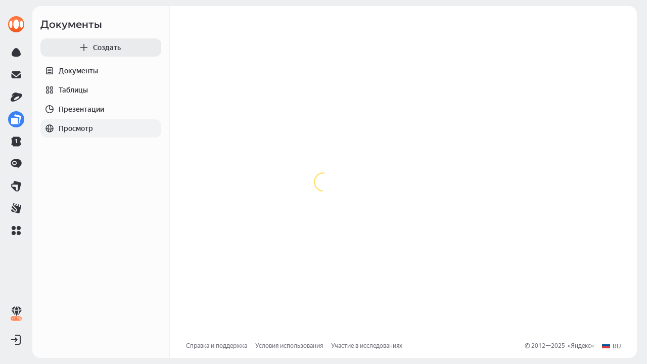

--- FILE ---
content_type: text/html; charset=utf-8
request_url: https://docs.yandex.ru/docs/view?url=ya-disk-public%3A%2F%2FyZOYGy0Qdp5%2Fn0%2FUcPsMlq8yppEVGPY2uFyTNdH5CYsfdmOvVPnfCwWv9pqSjUmPtFP6gwbjvtaafTptcua4SA%3D%3D%3A%2F%D0%9C%D0%B0%D1%82%D0%B5%D1%80%D0%B8%D0%B0%D0%BB%D1%8B%20%D0%9E%D0%92%D0%9E%D0%A1%2F%D0%A0%D0%B0%D0%B7%D0%B4%D0%B5%D0%BB%20%D0%9F%D0%94%20%E2%84%9612%20%D1%87%D0%B0%D1%81%D1%82%D1%8C%20%E2%84%961%20%D0%BA%D0%BD%D0%B8%D0%B3%D0%B0%20%E2%84%961_%D0%9E%D0%92%D0%9E%D0%A1.1.pdf&name=%D0%A0%D0%B0%D0%B7%D0%B4%D0%B5%D0%BB%20%D0%9F%D0%94%20%E2%84%9612%20%D1%87%D0%B0%D1%81%D1%82%D1%8C%20%E2%84%961%20%D0%BA%D0%BD%D0%B8%D0%B3%D0%B0%20%E2%84%961_%D0%9E%D0%92%D0%9E%D0%A1.1.pdf&nosw=1%20%20-%20%20%D0%9E%D0%92%D0%9E%D0%A1.%20%D0%9A%D0%BD%D0%B8%D0%B3%D0%B0%201
body_size: 19224
content:
<!DOCTYPE html><html class="m-client no-scroll"><head><meta charset="utf-8"><meta http-equiv="X-UA-Compatible" content="IE=Edge"><meta id="meta-viewport" name="viewport" content="width=device-width,initial-scale=1,maximum-scale=1,user-scalable=no"><meta name="robots" content="noindex"><link rel="icon" href="https://yastatic.net/s3/disk/_/74d7ab6cda976c5dcd13.png" sizes="24x24" type="image/png"><link rel="icon" href="https://yastatic.net/s3/disk/_/f8f34f4257549c99d2d2.png" sizes="32x32" type="image/png"><link rel="icon" href="https://yastatic.net/s3/disk/_/616ee46aa813e03450f5.png" sizes="64x64" type="image/png"><link rel="apple-touch-icon" href="https://yastatic.net/s3/disk/_/adacb7710ca1ad527be3.png" sizes="76x76" type="image/png"><link rel="apple-touch-icon" href="https://yastatic.net/s3/disk/_/0201d22911acacb27caa.png" sizes="120x120" type="image/png"><link rel="apple-touch-icon" href="https://yastatic.net/s3/disk/_/e3c926a2185756cf1cc0.png" sizes="152x152" type="image/png"><link rel="apple-touch-icon" href="https://yastatic.net/s3/disk/_/553dcbc2986968242bd8.png" sizes="180x180" type="image/png"><link rel="mask-icon" sizes="any" color="#417AC8" href="https://yastatic.net/s3/disk/_/f14e636f6d4eac9eb4d0.svg"><title>Раздел ПД №12 часть №1 книга №1_ОВОС.1.pdf - Яндекс Документы</title><script type="application/json" id="fedya-config">{"GlobalBar":{"version":"0.15.1","serverUrl":"https://yastatic.net/s3/psf/remote-global-bar/0_15_1/server/remoteEntry.js","clientUrl":"https://yastatic.net/s3/psf/remote-global-bar/0_15_1/client/remoteEntry.js","serverName":"GlobalBarV0_15_1","customFields":{"cssUrl":"https://yastatic.net/s3/psf/remote-global-bar/0_15_1/client/styles.css"}}}</script><script nonce="l74gUgGF55mP6xm79E5ehQ==" crossorigin="anonymous">!function(n,i){if(n.Ya=n.Ya||{},Ya.Rum)throw new Error("Rum: interface is already defined");var e=n.performance,t=e&&e.timing&&e.timing.navigationStart||Ya.startPageLoad||+new Date,a=n.requestAnimationFrame,r=Ya.Rum={enabled:!!e,vsStart:document.visibilityState,vsChanged:!1,_defTimes:[],_defRes:[],_deltaMarks:{},_markListeners:{},_settings:{},_vars:{},init:function(n,i){r._settings=n,r._vars=i},getTime:e&&e.now?function(){return e.now()}:Date.now?function(){return Date.now()-t}:function(){return new Date-t},time:function(n){r._deltaMarks[n]=[r.getTime()]},timeEnd:function(n,i){var e=r._deltaMarks[n];e&&0!==e.length&&e.push(r.getTime(),i)},sendTimeMark:function(n,i,e,t){void 0===i&&(i=r.getTime()),r._defTimes.push([n,i,t]),r.mark(n,i)},sendDelta:function(n,i,e,t){var a,s=r._deltaMarks;s[n]||void 0===i||(a=t&&t.originalEndTime?t.originalEndTime:r.getTime(),s[n]=[a-i,a,e])},sendResTiming:function(n,i){r._defRes.push([n,i])},sendRaf:function(n){var i=r.getSetting("forcePaintTimeSending");if(a&&(i||!r.isVisibilityChanged())){var e="2616."+n;a(function(){!i&&r.isVisibilityChanged()||(r.getSetting("sendFirstRaf")&&r.sendTimeMark(e+".205"),a(function(){!i&&r.isVisibilityChanged()||r.sendTimeMark(e+".1928")}))})}},isVisibilityChanged:function(){return r.vsStart&&("visible"!==r.vsStart||r.vsChanged)},mark:e&&e.mark?function(n,i){e.mark(n+(i?": "+i:""))}:function(){},getSetting:function(n){var i=r._settings[n];return null===i?null:i||""},on:function(n,i){"function"==typeof i&&(r._markListeners[n]=r._markListeners[n]||[]).push(i)},sendTrafficData:function(){},finalizeLayoutShiftScore:function(){},finalizeLargestContentfulPaint:function(){},getLCPAdditionalParams:function(){}};document.addEventListener&&document.addEventListener("visibilitychange",function n(){Ya.Rum.vsChanged=!0,document.removeEventListener("visibilitychange",n)})}(window);
!function(){if(window.PerformanceLongTaskTiming){var e=function(e,n){return(e=e.concat(n)).length>300&&(e=e.slice(e.length-300)),e},n=Ya.Rum._tti={events:[],eventsAfterTTI:[],fired:!1,observer:new PerformanceObserver(function(r){var t=r.getEntries();n.events=e(n.events,t),n.fired&&(n.eventsAfterTTI=e(n.eventsAfterTTI,t))})};n.observer.observe({entryTypes:["longtask"]})}}();
!function(){var e,t=[];function n(){var n=Ya.Rum.getSetting("clck"),i=t.join("\r\n");if(t=[],e=null,n&&!(navigator.sendBeacon&&Ya.Rum.getSetting("beacon")&&navigator.sendBeacon(n,i))){var a=new XMLHttpRequest;a.open("POST",n),a.send(i)}}Ya.Rum.send=function(i,a,o,s,g,u,r){clearTimeout(e);var m=Ya.Rum.getSetting("slots"),c=Ya.Rum.getSetting("experiments"),v=["/reqid="+Ya.Rum.getSetting("reqid"),r?"/"+r.join("/"):"",a?"/path="+a:"",g?"/events="+g:"",m?"/slots="+m.join(";"):"",c?"/experiments="+c.join(";"):"",o?"/vars="+o:"","/cts="+(new Date).getTime(),"/*"];t.push(v.join("")),t.length<42?e=setTimeout(n,15):n()}}();
!function(n){if(!n.Ya||!Ya.Rum)throw new Error("Rum: interface is not defined");var e=Ya.Rum;e.getSetting=function(n){var t=e._settings[n];return null===t?null:t||""}}("undefined"!=typeof self?self:window);
!function(e,r){var n={client:["690.2354",1e3,100,0],uncaught:["690.2361",100,10,0],external:["690.2854",100,10,0],script:["690.2609",100,10,0]},t={};r.ERROR_LEVEL={INFO:"info",DEBUG:"debug",WARN:"warn",ERROR:"error",FATAL:"fatal"},r._errorSettings={clck:"https://yandex.ru/clck/click",beacon:!0,project:"unknown",page:"",env:"",experiments:[],additional:{},platform:"",region:"",dc:"",host:"",service:"",level:"",version:"",yandexuid:"",loggedin:!1,coordinates_gp:"",referrer:!0,preventError:!1,unhandledRejection:!1,traceUnhandledRejection:!1,uncaughtException:!0,debug:!1,limits:{},silent:{},filters:{},pageMaxAge:864e6,initTimestamp:+new Date};var o=!1;function a(e,r){for(var n in r)r.hasOwnProperty(n)&&(e[n]=r[n]);return e}function i(e){return"boolean"==typeof e&&(e=+e),"number"==typeof e?e+"":null}r.initErrors=function(n){var t=a(r._errorSettings,n);o||(t.uncaughtException&&function(){var n=r._errorSettings;if(e.addEventListener)e.addEventListener("error",s),n.resourceFails&&e.addEventListener("error",l,!0),"Promise"in e&&n.unhandledRejection&&e.addEventListener("unhandledrejection",function(e){var n,t,o=e.reason,a={};o&&(o.stack&&o.message?(n=o.message,t=o.stack):(n=String(o),t=r._parseTraceablePromiseStack(e.promise),"[object Event]"===n?n="event.type: "+o.type:"[object Object]"===n&&(a.unhandledObject=o)),o.target&&o.target.src&&(a.src=o.target.src),s({message:"Unhandled rejection: "+n,stack:t,additional:a}))});else{var t=e.onerror;e.onerror=function(e,r,n,o,a){s({error:a||new Error(e||"Empty error"),message:e,lineno:n,colno:o,filename:r}),t&&t.apply(this,arguments)}}}(),t.unhandledRejection&&t.traceUnhandledRejection&&r._traceUnhandledRejection&&r._traceUnhandledRejection(),o=!0)},r.updateErrors=function(e){a(r._errorSettings,e)},r.updateAdditional=function(e){r._errorSettings.additional=a(r._errorSettings.additional||{},e)},r._handleError=function(e,o,i){var s,l,c=r._errorSettings;if(c.preventError&&e.preventDefault&&e.preventDefault(),o)s=e,l="client";else{s=r._normalizeError(e),l=s.type;var d=c.onError;"function"==typeof d&&d(s);var u=c.transform;if("function"==typeof u&&(s=u(s)),!s)return;s.settings&&(i=s.settings)}var g=+new Date,f=c.initTimestamp,p=c.pageMaxAge;if(!(-1!==p&&f&&f+p<g)){var m=n[l][1];"number"==typeof c.limits[l]&&(m=c.limits[l]);var v=n[l][2];"number"==typeof c.silent[l]&&(v=c.silent[l]);var h=n[l][3];if(h<m||-1===m){s.path=n[l][0];var E=r._getErrorData(s,{silent:h<v||-1===v?"no":"yes",isCustom:Boolean(o)},a(a({},c),i)),_=function(e){t[s.message]=!1,r._sendError(e.path,e.vars),n[l][3]++}.bind(this,E);if(void 0===c.throttleSend)_();else{if(t[s.message])return;t[s.message]=!0,setTimeout(_,c.throttleSend)}}}},r._getReferrer=function(r){var n=r.referrer,t=typeof n;return"function"===t?n():"string"===t&&n?n:!1!==n&&e.location?e.location.href:void 0},r.getErrorSetting=function(e){return r._errorSettings[e]},r._buildExperiments=function(e){return e instanceof Array?e.join(";"):""},r._buildAdditional=function(e,r){var n="";try{var t=a(a({},e),r);0!==Object.keys(t).length&&(n=JSON.stringify(t))}catch(e){}return n},r._getErrorData=function(n,t,o){t=t||{};var a=r._buildExperiments(o.experiments),s=r._buildAdditional(o.additional,n.additional),l={"-stack":n.stack,"-url":n.file,"-line":n.line,"-col":n.col,"-block":n.block,"-method":n.method,"-msg":n.message,"-env":o.env,"-external":n.external,"-externalCustom":n.externalCustom,"-project":o.project,"-service":n.service||o.service,"-page":n.page||o.page,"-platform":o.platform,"-level":n.level,"-experiments":a,"-version":o.version,"-region":o.region,"-dc":o.dc,"-host":o.host,"-yandexuid":o.yandexuid,"-loggedin":o.loggedin,"-coordinates_gp":n.coordinates_gp||o.coordinates_gp,"-referrer":r._getReferrer(o),"-source":n.source,"-sourceMethod":n.sourceMethod,"-type":t.isCustom?n.type:"","-additional":s,"-adb":i(Ya.blocker)||i(o.blocker),"-cdn":e.YaStaticRegion,"-ua":navigator.userAgent,"-silent":t.silent,"-ts":+new Date,"-init-ts":o.initTimestamp};return o.debug&&e.console&&console[console[n.level]?n.level:"error"]("[error-counter] "+n.message,l,n.stack),{path:n.path,vars:l}},r._baseNormalizeError=function(e){var r=(e=e||{}).error,n=e.filename||e.fileName||"",t=r&&r.stack||e.stack||"",o=e.message||"",a=r&&r.additional||e.additional;return{file:n,line:e.lineno||e.lineNumber,col:e.colno||e.colNumber,stack:t,message:o,additional:a}},r._normalizeError=function(e){var n=r._baseNormalizeError(e),t="uncaught",o=r._isExternalError(n.file,n.message,n.stack),a="",i="";return o.hasExternal?(t="external",a=o.common,i=o.custom):/^Script error\.?$/.test(n.message)&&(t="script"),n.external=a,n.externalCustom=i,n.type=t,n},r._createVarsString=function(e){var r=[];for(var n in e)e.hasOwnProperty(n)&&(e[n]||0===e[n])&&r.push(n+"="+encodeURIComponent(e[n]).replace(/\*/g,"%2A"));return r.join(",")},r._sendError=function(e,n){r.send(null,e,r._createVarsString(n),null,null,null,null)};var s=function(e){r._handleError(e,!1)},l=function(e){var n=e.target;if(n){var t=n.srcset||n.src;if(t||(t=n.href),t){var o=n.tagName||"UNKNOWN";r.logError({message:o+" load error",additional:{src:t}})}}};r._parseTraceablePromiseStack=function(){}}("undefined"!=typeof self?self:window,Ya.Rum);
!function(e){var r={url:{0:/(miscellaneous|extension)_bindings/,1:/^chrome:/,2:/kaspersky-labs\.com\//,3:/^(?:moz|chrome|safari)-extension:\/\//,4:/^file:/,5:/^resource:\/\//,6:/webnetc\.top/,7:/local\.adguard\.com/},message:{0:/__adgRemoveDirect/,1:/Content Security Policy/,2:/vid_mate_check/,3:/ucapi/,4:/Access is denied/i,5:/^Uncaught SecurityError/i,6:/__ybro/,7:/__show__deepen/,8:/ntp is not defined/,9:/Cannot set property 'install' of undefined/,10:/NS_ERROR/,11:/Error loading script/,12:/^TypeError: undefined is not a function$/,13:/__firefox__\.(?:favicons|metadata|reader|searchQueryForField|searchLoginField)/},stack:{0:/(?:moz|chrome|safari)-extension:\/\//,1:/adguard.*\.user\.js/i}};function n(e,r){if(e&&r){var n=[];for(var o in r)if(r.hasOwnProperty(o)){var i=r[o];"string"==typeof i&&(i=new RegExp(i)),i instanceof RegExp&&i.test(e)&&n.push(o)}return n.join("_")}}function o(e,o){var i,a=[];for(var t in r)r.hasOwnProperty(t)&&(i=n(e[t],o[t]))&&a.push(t+"~"+i);return a.join(";")}e._isExternalError=function(n,i,a){var t=e._errorSettings.filters||{},s={url:(n||"")+"",message:(i||"")+"",stack:(a||"")+""},c=o(s,r),u=o(s,t);return{common:c,custom:u,hasExternal:!(!c&&!u)}}}(Ya.Rum);
!function(){"use strict";var e;(e=Ya.Rum).logError=function(r,o,s){r=r||{},"string"!=typeof o&&void 0!==o||((o=new Error(o)).justCreated=!0);var a=r.message||"",t=e._baseNormalizeError(o);t.message&&!r.ignoreErrorMessage&&(a&&(a+="; "),a+=t.message),t.message=a||"Empty error";for(var g=["service","source","type","block","additional","level","page","method","sourceMethod","coordinates_gp"],i=0;i<g.length;i++){var n=g[i];r[n]?t[n]=r[n]:o&&o[n]&&(t[n]=o[n])}e._handleError(t,!0,s)}}();
if (document.addEventListener && Ya && Ya.Rum && Ya.Rum.enabled && Ya.Rum.logError) {
    document.addEventListener(
        'error',
        (loadErr) => {
            const target = loadErr.target;
            if (target && (target.tagName === 'SCRIPT' || target.tagName === 'LINK')) {
                const path = target.src || target.href;
                let sourceName;

                if (path) {
                    /**
                     * Нам критична только загрузка нашей статики.
                     * Пофильтруем лишнее - это, например:
                     * - `mc.yandex.ru`, которую блокируют блокировщики рекламы и "мусорных" запросов
                     * - всякие `chrome-extension://`, пытающиеся что-то подгрузить и обламывающиеся о CSP
                     * - рекламные скрипты (st/PCODESUP-3670)
                     */
                    if (!path.startsWith('https://yastatic.net/s3/disk/')) {
                        return;
                    }

                    const sourceFileName = path.substr(path.lastIndexOf('/') + 1);
                    const knownSources = ['_client', '_listing', '_albums2', '_album2', '_grid', '_photo2'];
                    sourceName = knownSources.find((knownSource) => sourceFileName.startsWith(knownSource)) || 'other';
                }

                Ya.Rum.logError(
                    {
                        message: 'load_static', // наименование ошибки для EB
                        source: 'load_static', // для EB и голована
                        level: Ya.Rum.ERROR_LEVEL.ERROR,
                        sourceMethod: sourceName, // название файла для голована
                        additional: { path }, // полный путь файла для EB
                    },
                    loadErr
                );
            }
        },
        true
    );
}
!function(){"use strict";var t,e;t=Ya.Rum,e="__RumTraceablePromise",t._parseTraceablePromiseStack=function(t){if(t&&t.__stack){for(var r=t.__stack.split("\n"),n=[],o=0;o<r.length;o++)-1===r[o].indexOf(e)&&n.push(r[o].trim());return n.join("\n")}},t._traceUnhandledRejection=function(){if("Promise"in window&&window.Promise.name!==e){var t=window.Promise;try{r.prototype=t.prototype,r.prototype.constructor=r,Object.setPrototypeOf(r,t),Object.defineProperty(r,"name",{value:e}),window.Promise=r}catch(t){}}function r(r){var n,o,i=new t(function(t,e){n=t,o=e});i.__stack=new Error(e).stack;try{r(n,o)}catch(t){o(t)}return i}}}();
Ya.Rum.init({beacon:true,sendClientUa:true,sendAutoResTiming:true,sendAutoElementTiming:true,enablePaintPerformanceObserver:true,clck:'https://yandex.ru/clck/click',slots:["985890,0,61","925250,0,6","1301563,0,25"],reqid:'1762021331071097-2447393875930248620'},{'287':'84','143':'28.1008.2989','-project':'disk','-page':'docs','-env':'production','-platform':'desktop'});Ya.Rum.initErrors({project:'disk',transform:function(err){if(["Script error.","Unhandled rejection: [object Object]"].includes(err.message)&&!err.stack&&Math.random()<.9){return false}return err},page:'docs',env:'production',platform:'desktop',version:'432.2.0',unhandledRejection:true,debug:false,experiments:["b2b-blocker","new_2025_service_icons_exp","upgrade_tariff_button","disk_web_b2b_vertical_layout_exp","disk_web_vertical_layout_exp","global_bar_round_controls","global_bar_boards_target_self","global_bar_replace_neuroexpert_with_ya360gpt","global_bar_add_alice_pro_for_b2b_b2c","global_bar_move_forms_contact_notes","global_bar_show_booking","disk_telemost","redirect_mail_service","trial_tracker","unsubscribe_new_design","new_metrika_url","redirect_from_family_landing","user_friendly_payment_errors","tariffs_redesign","my_space","unsubscribe_with_files","alice_ai_features","alice_pro","enterprize_to_cms","fast_pay_full_offer","kfo_3ds_mobile_form","disk_forbidden_photounlim","disk_newbie_disable_exp","disk_mac_b2b_restriction","disk_win_b2b_restriction","disk_ios_b2b_restrictions","disk_ios_new_empty_feed_navigation_2","disk_comeback_promo_disabled_exp","disk_ios_apdex_events_2","disk_ios_fastscroll_improve","disk_ios_ipad_photo_feed_redesign","disk_ios_yandex_album_url","disk_ios_ya_player","disk_ios_free_space_bar_redesign","disk_ios_new_payment_page","yandex_360_use_inner_subscription_logic","disk_ios_check_photoslice_consistency","disk_web_volga_toggle_exp","disk_android_unlim_conversion_delete_excess","tracker_for_all_employees","iterate_over_payment_methods","le_tariffs_update_15_april","disk_android_testing_photoeditor_onboarding","upgrade_tariff_button_telemost","disk_web_hide_close_ad_button_toggle","disk_web_b2b_redirect_exp","new_tracker_tariff","ai_editor_web","button_payment_visible","disk_web_public_idm_managed_download_limit_exp","add_all_idm_folders","disable_plus_in_tuning","disk_web_adfox_fullscreen_banner","share_with_write_exp","google_play_direct_integration_enabled","disk_web_show_popup_on_close_ad_exp","my_space_show_payment_methods_in_webview","app_store_direct_integration_enabled","move_to_vd_exp","editor_share_dialog_exp"],referrer:'https://docs.yandex.ru/<sha256:b646df132893c9871a0fc8cb263bcf72b5dd429400b6885b85edd042d7087fa2>'});</script><link rel="stylesheet" href="https://yastatic.net/s3/psf/remote-global-bar/0_15_1/client/styles.css"><link rel="stylesheet" href="https://yastatic.net/s3/disk/_/_client.ru.f15917330c6748a320b2.css"></head><body class="no-transition pointerfocus Orb-Theme Orb-Theme_theme_light Theme Theme_color_orb-migrate-light Theme_root_orb-migrate-light Orb-Theme Orb-Theme_orb-light Orb-Brand Orb-Brand_brand_core"><div id="app"><div class="root root_page_docs root_docs-view"><style>body { background: rgb(237, 239, 240)!important; }</style><div class="root__wrapper"><a href="https://forms.yandex.ru/surveys/10033577.be6b87652554c9b1165a08525eee2ed3b542f3a1/" class="Link Link_theme_normal a11y-feedback">Обратная связь о специальных возможностях</a><div class="GlobalBarRoot__WM_US GlobalBar" data-testid="mf-global-bar"><div class="GlobalBarTopContainer__p1xFF"><a rel="noopener noreferrer" href="/" aria-label="Яндекс 360" testid="orb-global-bar-logo-link" class="OrbLogo__QSFvK promozavr-anchor-orb-logo" elementtype="a" tabindex="0" role="link" data-react-aria-pressable="true" data-testid="orb-global-bar-logo-link"><div class="Logo360__KUxD9"><svg xmlns="http://www.w3.org/2000/svg" xmlns:xlink="http://www.w3.org/1999/xlink" focusable="false" fill="none" class="Logo360Icon__Qzkky" aria-hidden="true" width="40" height="40" viewBox="0 0 40 40"><svg xmlns="http://www.w3.org/2000/svg" fill="none" viewBox="0 0 40 40"><path fill="url(#Yandex-logo-logo-ya-360-short-light__a)" d="M20 40c11.046 0 20-8.954 20-20S31.046 0 20 0 0 8.954 0 20s8.954 20 20 20"></path><path fill="#fff" d="M20 31.6c3.755 0 6.8-5.194 6.8-11.6 0-6.407-3.045-11.6-6.8-11.6s-6.8 5.193-6.8 11.6c0 6.406 3.044 11.6 6.8 11.6"></path><path fill="#fff" fill-rule="evenodd" d="M7.251 10.8c-2.018-.104-4.45 4.12-4.45 9.198 0 5.08 2.432 9.302 4.45 9.199 2.001-.104 3.15-4.12 3.15-9.199S9.252 10.904 7.25 10.8m25.5 18.397c2.018.103 4.45-4.12 4.45-9.199s-2.432-9.302-4.45-9.198c-2.002.104-3.15 4.12-3.15 9.198 0 5.08 1.148 9.095 3.15 9.199" clip-rule="evenodd"></path><defs><radialGradient id="Yandex-logo-logo-ya-360-short-light__a" cx="0" cy="0" r="1" gradientTransform="matrix(0 25.6 -33.2388 0 20 14.4)" gradientUnits="userSpaceOnUse"><stop stop-color="#FF9A6F"></stop><stop offset="0.61" stop-color="#FF6427"></stop><stop offset="1" stop-color="#EB581E"></stop></radialGradient></defs></svg></svg></div></a><div class="Services__DW_ng" data-testid="orb-global-bar-service-list"><div class="ServiceWrapBlock__gkYFC ServiceWrap1__vQUlO" data-key="0" data-servicewrap="true"><a aria-label="Алиса Про" tabindex="0" class="GlobalBarControl__YS07h promozavr-anchor-serviceAliceProButton" href="https://alicepro.yandex.ru" target="_self" elementtype="a" testid="orb-global-bar-service-button" role="link" data-react-aria-pressable="true" data-testid="orb-global-bar-service-button"><div class="GlobalBarControlBackground__HulSU"></div><svg xmlns="http://www.w3.org/2000/svg" xmlns:xlink="http://www.w3.org/1999/xlink" focusable="false" fill="none" aria-hidden="true" width="24" height="24" viewBox="0 0 24 24"><svg xmlns="http://www.w3.org/2000/svg" fill="none" viewBox="0 0 24 24"><path fill="currentColor" d="M12 3c2.457 0 4.748 2.32 6.775 5.7s2.862 6.574 1.547 8.613c-1.232 1.91-4.078 2.911-7.607 3.029l-.715.012c-3.857 0-7.009-1.003-8.323-3.041-1.315-2.04-.481-5.232 1.547-8.613S9.544 3 12 3"></path></svg></svg></a></div><div class="ServiceWrapBlock__gkYFC ServiceWrap1__vQUlO" data-key="1" data-servicewrap="true"><a aria-label="Почта" tabindex="0" class="GlobalBarControl__YS07h promozavr-anchor-serviceMailButton" href="https://mail.yandex.ru" target="_self" elementtype="a" testid="orb-global-bar-service-button" role="link" data-react-aria-pressable="true" data-testid="orb-global-bar-service-button"><div class="GlobalBarControlBackground__HulSU"></div><svg xmlns="http://www.w3.org/2000/svg" xmlns:xlink="http://www.w3.org/1999/xlink" focusable="false" fill="none" aria-hidden="true" width="24" height="24" viewBox="0 0 24 24"><svg xmlns="http://www.w3.org/2000/svg" fill="none" viewBox="0 0 24 24"><path fill="currentColor" d="M21.5 14.5c0 1.398 0 2.097-.229 2.648a3 3 0 0 1-1.623 1.624C19.098 19 18.398 19 17 19H7c-1.398 0-2.097 0-2.648-.229a3 3 0 0 1-1.623-1.623c-.229-.55-.229-1.25-.229-2.648V9.385l6.94 5.783a4 4 0 0 0 5.12 0l6.94-5.783zm-4-9.5c.93 0 1.395 0 1.776.103.587.157 1.1.485 1.486.928.1.115.15.173.214.365.064.197.033.588-.063.772-.093.179-.204.272-.427.457l-7.206 6.006a2 2 0 0 1-2.56 0L3.513 7.625c-.223-.185-.334-.278-.427-.457-.096-.184-.126-.575-.062-.772a.85.85 0 0 1 .213-.365 3 3 0 0 1 1.487-.928C5.105 5 5.57 5 6.5 5z"></path></svg></svg></a></div><div class="ServiceWrapBlock__gkYFC ServiceWrap1__vQUlO" data-key="2" data-servicewrap="true"><a aria-label="Диск" tabindex="0" class="GlobalBarControl__YS07h promozavr-anchor-serviceDiskButton" href="https://disk.yandex.ru" target="_self" elementtype="a" testid="orb-global-bar-service-button" role="link" data-react-aria-pressable="true" data-testid="orb-global-bar-service-button"><div class="GlobalBarControlBackground__HulSU"></div><svg xmlns="http://www.w3.org/2000/svg" xmlns:xlink="http://www.w3.org/1999/xlink" focusable="false" fill="none" aria-hidden="true" width="24" height="24" viewBox="0 0 24 24"><svg xmlns="http://www.w3.org/2000/svg" fill="none" viewBox="0 0 24 24"><path fill="currentColor" d="M7.145 4.04c2.588-1.489 5.672-1.305 7.883.073.518.323 1.115.517 1.725.49 3.146-.135 5.644.727 6.39 2.024l.116.22c1.086 2.348-.864 6.537-8.286 10.804l-.71.4C7.256 21.89 2.9 21.428 1.466 19.377l-.134-.211c-.407-.709-.437-1.802-.106-3.081.258-.893.688-1.79 1.136-2.568C3.8 11.02 6.156 9.03 8.25 7.835c.116-.067.048-.239-.08-.196-1.65.552-3.297 1.526-4.93 2.836.073-2.479 1.453-5.026 3.905-6.436m11.124 7.077c-.656-1.139-3.562-.698-6.492.986-2.929 1.685-4.773 3.974-4.12 5.114.655 1.14 3.393.403 6.323-1.281 2.93-1.685 4.943-3.68 4.289-4.819"></path></svg></svg></a></div><div class="ServiceWrapBlock__gkYFC ServiceWrap1__vQUlO" data-servicewrap="true"><a aria-label="Документы" tabindex="0" class="GlobalBarControl__YS07h GlobalBarControlChecked___Pja3 promozavr-anchor-serviceDocumentsButton" href="/" target="_self" elementtype="a" testid="orb-global-bar-current-service-button" style="color:#FFFFFF" role="link" data-react-aria-pressable="true" aria-pressed="true" data-checked="true" data-testid="orb-global-bar-current-service-button"><div class="GlobalBarControlBackground__HulSU" style="background:#3B82F6"></div><svg xmlns="http://www.w3.org/2000/svg" xmlns:xlink="http://www.w3.org/1999/xlink" focusable="false" fill="none" aria-hidden="true" width="24" height="24" viewBox="0 0 24 24"><svg xmlns="http://www.w3.org/2000/svg" fill="none" viewBox="0 0 24 24"><path fill="currentColor" d="M8.544 3.55a1.72 1.72 0 0 1 2.101-1.2l10.132 2.714a1.72 1.72 0 0 1 1.212 2.123l-3.688 13.261a1.72 1.72 0 0 1-1.611 1.258v.002H3.668c-.95 0-1.72-.77-1.72-1.72v-9.306c0-.95.77-1.721 1.72-1.721h9.67c.95 0 1.72.77 1.72 1.72v9.396h.003c.017.62.37 1.153.883 1.429.465-.25.808-.703.89-1.255l1.643-10.924a1.72 1.72 0 0 0-1.456-1.958L7.85 6.048z"></path></svg></svg></a></div><div class="ServiceWrapBlock__gkYFC ServiceWrap1__vQUlO" data-key="3" data-servicewrap="true"><a aria-label="Календарь" tabindex="0" class="GlobalBarControl__YS07h promozavr-anchor-serviceCalendarButton" href="https://calendar.yandex.ru" target="_self" elementtype="a" testid="orb-global-bar-service-button" role="link" data-react-aria-pressable="true" data-testid="orb-global-bar-service-button"><div class="GlobalBarControlBackground__HulSU"></div><svg xmlns="http://www.w3.org/2000/svg" xmlns:xlink="http://www.w3.org/1999/xlink" focusable="false" fill="none" aria-hidden="true" width="24" height="24" viewBox="0 0 24 24"><svg xmlns="http://www.w3.org/2000/svg" fill="none" viewBox="0 0 24 24"><path fill="currentColor" d="M17.15 2.5c.976 0 1.768.778 1.768 1.737v.488h.812c1.18 0 2.029 1.114 1.698 2.228l-1.354 4.558a1.7 1.7 0 0 0 0 .977l1.354 4.558c.33 1.114-.519 2.228-1.698 2.228h-.812v.486c0 .96-.793 1.74-1.77 1.74H6.984c-.975 0-1.766-.778-1.766-1.737v-.489H4.27c-1.18 0-2.03-1.114-1.699-2.228l1.354-4.558a1.7 1.7 0 0 0 0-.977L2.572 6.953c-.33-1.114.519-2.228 1.699-2.228h.947v-.488c0-.96.791-1.737 1.766-1.737z"></path></svg></svg><div data-testid="orb-global-bar-calendar-day" class="ServicesServiceDay__AFhMC" style="color:var(--orb-text-inverse)">1</div></a></div><div class="ServiceWrapBlock__gkYFC ServiceWrap1__vQUlO" data-key="4" data-servicewrap="true"><a aria-label="Телемост" tabindex="0" class="GlobalBarControl__YS07h promozavr-anchor-serviceTelemostButton" href="https://telemost.yandex.ru/" target="_self" elementtype="a" testid="orb-global-bar-service-button" role="link" data-react-aria-pressable="true" data-testid="orb-global-bar-service-button"><div class="GlobalBarControlBackground__HulSU"></div><svg xmlns="http://www.w3.org/2000/svg" xmlns:xlink="http://www.w3.org/1999/xlink" focusable="false" fill="none" aria-hidden="true" width="24" height="24" viewBox="0 0 24 24"><svg xmlns="http://www.w3.org/2000/svg" fill="none" viewBox="0 0 24 24"><path fill="currentColor" d="M15.07 2.92a7.637 7.637 0 0 1 5.112 13.308l-5.003 4.77a.298.298 0 0 1-.503-.216V18.49a.3.3 0 0 0-.238-.292l-.06-.006H8.93a7.637 7.637 0 0 1 0-15.272zM8.577 5.938a4.61 4.61 0 0 0 0 9.22 4.611 4.611 0 0 0 0-9.22m0 2a2.61 2.61 0 0 1 0 5.22 2.61 2.61 0 0 1-2.596-2.343l-.013-.267a2.61 2.61 0 0 1 2.61-2.61"></path></svg></svg></a></div><div class="ServiceWrapBlock__gkYFC ServiceWrap1__vQUlO" data-key="5" data-servicewrap="true"><a aria-label="Доски" tabindex="0" class="GlobalBarControl__YS07h promozavr-anchor-serviceConceptButton" href="https://boards.yandex.ru" target="_self" elementtype="a" testid="orb-global-bar-service-button" role="link" data-react-aria-pressable="true" data-testid="orb-global-bar-service-button"><div class="GlobalBarControlBackground__HulSU"></div><svg xmlns="http://www.w3.org/2000/svg" xmlns:xlink="http://www.w3.org/1999/xlink" focusable="false" fill="none" aria-hidden="true" width="24" height="24" viewBox="0 0 24 24"><svg xmlns="http://www.w3.org/2000/svg" fill="none" viewBox="0 0 24 24"><path fill="currentColor" d="M7.276 3.259a1.79 1.79 0 0 1 2.196-1.27l11.136 2.987a1.79 1.79 0 0 1 1.266 2.194L18.53 19.633a1.8 1.8 0 0 1-.39.723l-1.204 1.359q-.032.034-.066.066c-.328.4-.826.656-1.384.656H12.23l-.163-.004a3.3 3.3 0 0 1-1.066-.24v.005l-.084-.037-.03-.013a3 3 0 0 1-.247-.124l-.019-.01a3.3 3.3 0 0 1-.712-.538l-6.787-6.787-.112-.119-.017-.02a3 3 0 0 1-.163-.198l-.059-.082a3 3 0 0 1-.158-.243L2.597 14h.002a3.3 3.3 0 0 1-.439-1.634V9.11l.009-.183a1.79 1.79 0 0 1 1.599-1.598l.183-.01H6.2zM4.16 12.366l.006.127c.03.294.16.57.37.78l.227.227H9.21l.234.012a2.29 2.29 0 0 1 2.056 2.279v4.417c.213.148.467.229.73.229h3.046V9.318H4.16z"></path></svg></svg></a></div><div class="ServiceWrapBlock__gkYFC ServiceWrap1__vQUlO" data-key="6" data-servicewrap="true"><a aria-label="Заметки" tabindex="0" class="GlobalBarControl__YS07h promozavr-anchor-serviceNotesButton" href="https://disk.yandex.ru/notes" target="_self" elementtype="a" testid="orb-global-bar-service-button" role="link" data-react-aria-pressable="true" data-testid="orb-global-bar-service-button"><div class="GlobalBarControlBackground__HulSU"></div><svg xmlns="http://www.w3.org/2000/svg" xmlns:xlink="http://www.w3.org/1999/xlink" focusable="false" fill="none" aria-hidden="true" width="24" height="24" viewBox="0 0 24 24"><svg xmlns="http://www.w3.org/2000/svg" fill="none" viewBox="0 0 24 24"><path fill="currentColor" d="M5.756 3.424a1.91 1.91 0 0 1 2.34-1.35l.335.09a.6.6 0 0 1 .424.735c-.055.207-.22.362-.413.457a1.728 1.728 0 1 0 2.44 1.991c.134-.496.036-1-.228-1.398-.118-.178-.184-.395-.129-.602a.6.6 0 0 1 .737-.425l1.77.474c.32.087.51.416.425.737-.056.207-.221.361-.413.457-.427.213-.764.6-.898 1.097a1.729 1.729 0 0 0 3.339.895 1.72 1.72 0 0 0-.23-1.401c-.118-.179-.184-.396-.129-.603a.6.6 0 0 1 .734-.424l1.775.476c.32.086.51.415.425.735-.056.207-.222.363-.413.458a1.72 1.72 0 0 0-.898 1.097 1.729 1.729 0 0 0 3.338.894 1.72 1.72 0 0 0-.23-1.4c-.118-.178-.184-.396-.128-.602a.6.6 0 0 1 .734-.424l.339.09a1.91 1.91 0 0 1 1.35 2.34l-3.419 12.758a1.91 1.91 0 0 1-2.34 1.35L3.689 18.524a1.91 1.91 0 0 1-1.351-2.34l.818-3.056 4.89 4.89c.422.421.994.658 1.59.658h1.768l.23-.012a2.25 2.25 0 0 0 2.009-2.008l.011-.23v-1.768l-.011-.222a2.25 2.25 0 0 0-.648-1.369L6.35 6.422a2.5 2.5 0 0 0-1.22-.67l.016-.053zM4.61 7.69l.058.007.019.003q.038.008.074.023l.015.005a.5.5 0 0 1 .159.108l6.644 6.643a.25.25 0 0 1 .064.114.3.3 0 0 1 .01.063v1.769a.25.25 0 0 1-.035.122l-.005.01a.3.3 0 0 1-.049.055l-.008.008a.3.3 0 0 1-.063.035q-.022.01-.047.016l-.044.004H9.636l-.05-.005a.25.25 0 0 1-.127-.069L2.814 9.958a.5.5 0 0 1 0-.707L4.23 7.837a.5.5 0 0 1 .381-.145z"></path></svg></svg></a></div><div><button aria-label="Ещё" tabindex="0" class="GlobalBarControl__YS07h promozavr-anchor-more-button" testid="orb-global-bar-more-button" aria-haspopup="menu" aria-expanded="false" type="button" data-react-aria-pressable="true" role="button" data-testid="orb-global-bar-more-button"><div class="GlobalBarControlBackground__HulSU"></div><svg xmlns="http://www.w3.org/2000/svg" xmlns:xlink="http://www.w3.org/1999/xlink" focusable="false" fill="none" aria-hidden="true" width="24" height="24" viewBox="0 0 24 24"><svg xmlns="http://www.w3.org/2000/svg" fill="none" viewBox="0 0 24 24"><path fill="currentColor" d="M7 13a4 4 0 1 1 0 8 4 4 0 0 1 0-8m10 0a4 4 0 1 1 0 8 4 4 0 0 1 0-8M7 3a4 4 0 1 1 0 8 4 4 0 0 1 0-8m10 0a4 4 0 1 1 0 8 4 4 0 0 1 0-8"></path></svg></svg></button></div></div></div><div class="BottomContainer__kH21N" data-testid="orb-global-bar-bottom"><div class="BottomIconRoot__n6KFX"><a aria-label="Улучшить тариф" tabindex="0" class="GlobalBarControl__YS07h promozavr-anchor-servicePremiumButton" href="https://360.yandex.ru/premium-plans?from=documents_header" target="_blank" rel="noopener noreferrer" elementtype="a" testid="mf-global-bar-diamond" role="link" data-react-aria-pressable="true" data-testid="mf-global-bar-diamond"><div class="GlobalBarControlBackground__HulSU"></div><div class="MonetizationItemContainer__QokLy"><div class="Container__UbRPo" data-testid="monetization-diamond-icon"><svg xmlns="http://www.w3.org/2000/svg" xmlns:xlink="http://www.w3.org/1999/xlink" focusable="false" fill="none" class="diamondIcon__O6Vtc diamondIcon_animated__gcAxU" aria-hidden="true" width="21" height="21" viewBox="0 0 21 21"><svg xmlns="http://www.w3.org/2000/svg" fill="none" viewBox="0 0 21 21"><path d="M7.658.415a.25.25 0 0 1 .227.356L5.29 6.327a.25.25 0 0 1-.27.14L.974 5.744a.25.25 0 0 1-.132-.422L5.677.489a.25.25 0 0 1 .176-.074z" class="rock-segment rock-segment-1"></path><path d="M11.358.415a.25.25 0 0 1 .227.145l2.741 5.875a.25.25 0 0 1-.226.355H7.4a.25.25 0 0 1-.227-.355L9.915.56a.25.25 0 0 1 .227-.145z" class="rock-segment rock-segment-2"></path><path d="M15.646.415a.25.25 0 0 1 .177.074l4.833 4.833a.25.25 0 0 1-.133.422l-4.045.723a.25.25 0 0 1-.27-.14L13.615.771a.25.25 0 0 1 .227-.356z" class="rock-segment rock-segment-3"></path><path d="m1.05 7.536 3.876.692a.25.25 0 0 1 .196.178l2.36 8.261c.078.272-.284.443-.445.211L.802 7.925a.25.25 0 0 1 .249-.389" class="rock-segment rock-segment-4"></path><path d="M14.186 8.54a.25.25 0 0 1 .24.319l-3.301 11.556h-.75L7.072 8.86a.25.25 0 0 1 .24-.319z" class="rock-segment rock-segment-5"></path><path d="M20.45 7.536a.25.25 0 0 1 .248.39l-6.236 8.953c-.162.232-.524.06-.447-.212l2.362-8.261a.25.25 0 0 1 .196-.178z" class="rock-segment rock-segment-6"></path></svg></svg><div class="Badge__A1GKr"><span class="BadgeText__Fz81i">+1 ТБ</span></div></div></div></a></div><div data-testid="orb-global-bar-user-block"><button aria-label="Войти" tabindex="0" class="GlobalBarControl__YS07h" type="button" data-react-aria-pressable="true" role="button" data-testid="orb-button"><div class="GlobalBarControlBackground__HulSU"></div><svg xmlns="http://www.w3.org/2000/svg" xmlns:xlink="http://www.w3.org/1999/xlink" focusable="false" fill="none" aria-hidden="true" width="24" height="24" viewBox="0 0 24 24"><svg xmlns="http://www.w3.org/2000/svg" fill="none" viewBox="0 0 24 24"><path fill="currentColor" d="M15 2c1.863 0 2.795 0 3.53.305a4 4 0 0 1 2.165 2.165C21 5.205 21 6.137 21 8v8c0 1.863 0 2.795-.305 3.53a4 4 0 0 1-2.165 2.165C17.795 22 16.863 22 15 22h-5v-2h5c.96 0 1.579 0 2.053-.033.456-.031.63-.085.713-.12a2 2 0 0 0 1.082-1.081c.034-.084.088-.257.119-.713.032-.474.033-1.094.033-2.053V8c0-.96 0-1.579-.033-2.053-.031-.456-.085-.63-.12-.713a2 2 0 0 0-1.081-1.082c-.084-.034-.257-.088-.713-.119C16.579 4.001 15.959 4 15 4h-5V2zm.03 10-4.707 4.707-1.414-1.414L11.202 13H2v-2h9.202L8.91 8.707l1.414-1.414z"></path></svg></svg></button></div></div></div><div class="root__content root__content_page_docs"><div class="LeftColumn"><div class="LeftColumn__InnerWrapperTop"><div class="LeftColumn__StickyWrapperTop"><div class="LeftColumn__ServiceNameWrapper"><a rel="noopener noreferrer" href="/" testid="mf-service-header" class="ServiceHeader__IproV LeftColumn__ServiceName" elementtype="a" role="link" tabindex="0" data-react-aria-pressable="true" data-testid="mf-service-header">Документы</a></div><div class="LeftColumn__Buttons"><button type="button" class="Button2 Button2_view_raised Button2_size_m Button2_width_max Button2_centeredIcon Docs-Create-Dropdown__Button" autocomplete="off"><span class="Button2-Icon Button2-Icon_side_left"><svg xmlns="http://www.w3.org/2000/svg" xmlns:xlink="http://www.w3.org/1999/xlink" focusable="false" fill="none" aria-hidden="true" width="16" height="16" viewBox="0 0 16 16"><path fill="currentColor" d="M8.75 7.25H15v1.5H8.75V15h-1.5V8.75H1v-1.5h6.25V1h1.5z"></path></svg></span><span class="Button2-Text">Создать</span></button></div><nav class="LeftColumnNavigation"><a class="Link LeftColumnNavigation__Item LeftColumnNavigation__Item_type_docx" href="https://passport.yandex.ru/auth?from=cloud&amp;origin=docs_web&amp;retpath=https%3A%2F%2Fdocs.yandex.ru%2Fdocs%3Ftype%3Ddocx&amp;backpath=https%3A%2F%2Fdocs.yandex.ru%2Fdocs%2Fview%3Furl%3Dya-disk-public%253A%252F%252FyZOYGy0Qdp5%252Fn0%252FUcPsMlq8yppEVGPY2uFyTNdH5CYsfdmOvVPnfCwWv9pqSjUmPtFP6gwbjvtaafTptcua4SA%253D%253D%253A%252F%25D0%259C%25D0%25B0%25D1%2582%25D0%25B5%25D1%2580%25D0%25B8%25D0%25B0%25D0%25BB%25D1%258B%2520%25D0%259E%25D0%2592%25D0%259E%25D0%25A1%252F%25D0%25A0%25D0%25B0%25D0%25B7%25D0%25B4%25D0%25B5%25D0%25BB%2520%25D0%259F%25D0%2594%2520%25E2%2584%259612%2520%25D1%2587%25D0%25B0%25D1%2581%25D1%2582%25D1%258C%2520%25E2%2584%25961%2520%25D0%25BA%25D0%25BD%25D0%25B8%25D0%25B3%25D0%25B0%2520%25E2%2584%25961_%25D0%259E%25D0%2592%25D0%259E%25D0%25A1.1.pdf%26name%3D%25D0%25A0%25D0%25B0%25D0%25B7%25D0%25B4%25D0%25B5%25D0%25BB%2520%25D0%259F%25D0%2594%2520%25E2%2584%259612%2520%25D1%2587%25D0%25B0%25D1%2581%25D1%2582%25D1%258C%2520%25E2%2584%25961%2520%25D0%25BA%25D0%25BD%25D0%25B8%25D0%25B3%25D0%25B0%2520%25E2%2584%25961_%25D0%259E%25D0%2592%25D0%259E%25D0%25A1.1.pdf%26nosw%3D1%2520%2520-%2520%2520%25D0%259E%25D0%2592%25D0%259E%25D0%25A1.%2520%25D0%259A%25D0%25BD%25D0%25B8%25D0%25B3%25D0%25B0%25201" role="tab"><span class="LeftColumnNavigation__Icon"><svg xmlns="http://www.w3.org/2000/svg" xmlns:xlink="http://www.w3.org/1999/xlink" focusable="false" fill="none" aria-hidden="true" width="16" height="16" viewBox="0 0 16 16"><path fill="currentColor" d="M12.154 1.004A3 3 0 0 1 15 4v8l-.004.154a3 3 0 0 1-2.842 2.842L12 15H4a3 3 0 0 1-2.996-2.846L1 12V4a3 3 0 0 1 3-3h8zM4 2.5A1.5 1.5 0 0 0 2.5 4v8A1.5 1.5 0 0 0 4 13.5h8a1.5 1.5 0 0 0 1.5-1.5V4A1.5 1.5 0 0 0 12 2.5zm7.263 7.912a.75.75 0 0 1 0 1.5h-6.5a.75.75 0 0 1 0-1.5zm-.027-3.162a.75.75 0 0 1 0 1.5H4.737a.75.75 0 0 1 0-1.5zm0-3.162a.75.75 0 0 1 0 1.5h-6.5a.75.75 0 0 1 0-1.5z"></path></svg></span>Документы</a><a class="Link LeftColumnNavigation__Item LeftColumnNavigation__Item_type_xlsx" href="https://passport.yandex.ru/auth?from=cloud&amp;origin=docs_web&amp;retpath=https%3A%2F%2Fdocs.yandex.ru%2Fdocs%3Ftype%3Dxlsx&amp;backpath=https%3A%2F%2Fdocs.yandex.ru%2Fdocs%2Fview%3Furl%3Dya-disk-public%253A%252F%252FyZOYGy0Qdp5%252Fn0%252FUcPsMlq8yppEVGPY2uFyTNdH5CYsfdmOvVPnfCwWv9pqSjUmPtFP6gwbjvtaafTptcua4SA%253D%253D%253A%252F%25D0%259C%25D0%25B0%25D1%2582%25D0%25B5%25D1%2580%25D0%25B8%25D0%25B0%25D0%25BB%25D1%258B%2520%25D0%259E%25D0%2592%25D0%259E%25D0%25A1%252F%25D0%25A0%25D0%25B0%25D0%25B7%25D0%25B4%25D0%25B5%25D0%25BB%2520%25D0%259F%25D0%2594%2520%25E2%2584%259612%2520%25D1%2587%25D0%25B0%25D1%2581%25D1%2582%25D1%258C%2520%25E2%2584%25961%2520%25D0%25BA%25D0%25BD%25D0%25B8%25D0%25B3%25D0%25B0%2520%25E2%2584%25961_%25D0%259E%25D0%2592%25D0%259E%25D0%25A1.1.pdf%26name%3D%25D0%25A0%25D0%25B0%25D0%25B7%25D0%25B4%25D0%25B5%25D0%25BB%2520%25D0%259F%25D0%2594%2520%25E2%2584%259612%2520%25D1%2587%25D0%25B0%25D1%2581%25D1%2582%25D1%258C%2520%25E2%2584%25961%2520%25D0%25BA%25D0%25BD%25D0%25B8%25D0%25B3%25D0%25B0%2520%25E2%2584%25961_%25D0%259E%25D0%2592%25D0%259E%25D0%25A1.1.pdf%26nosw%3D1%2520%2520-%2520%2520%25D0%259E%25D0%2592%25D0%259E%25D0%25A1.%2520%25D0%259A%25D0%25BD%25D0%25B8%25D0%25B3%25D0%25B0%25201" role="tab"><span class="LeftColumnNavigation__Icon"><svg xmlns="http://www.w3.org/2000/svg" xmlns:xlink="http://www.w3.org/1999/xlink" focusable="false" fill="none" aria-hidden="true" width="16" height="16" viewBox="0 0 16 16"><path fill="currentColor" d="M5.458 8.757a2 2 0 0 1 1.796 1.99V13l-.01.204a2 2 0 0 1-1.786 1.785L5.254 15H3a2 2 0 0 1-1.99-1.796L1 13v-2.254a2 2 0 0 1 2-2h2.254zm7.746 0A2 2 0 0 1 15 10.747V13l-.01.204a2 2 0 0 1-1.786 1.785L13 15h-2.254a2 2 0 0 1-1.99-1.796L8.747 13v-2.254a2 2 0 0 1 2-2H13zM3 10.247a.5.5 0 0 0-.5.5V13a.5.5 0 0 0 .5.5h2.254a.5.5 0 0 0 .5-.5v-2.254a.5.5 0 0 0-.5-.5zm7.746 0a.5.5 0 0 0-.5.5V13a.5.5 0 0 0 .5.5H13a.5.5 0 0 0 .5-.5v-2.254a.5.5 0 0 0-.5-.5zM5.458 1.01A2 2 0 0 1 7.254 3v2.254l-.01.204a2 2 0 0 1-1.786 1.785l-.204.01H3a2 2 0 0 1-1.99-1.795L1 5.254V3a2 2 0 0 1 2-2h2.254zm7.746 0A2 2 0 0 1 15 3v2.254l-.01.204a2 2 0 0 1-1.786 1.785l-.204.01h-2.254a2 2 0 0 1-1.99-1.795l-.01-.204V3a2 2 0 0 1 2-2H13zM3 2.5a.5.5 0 0 0-.5.5v2.254a.5.5 0 0 0 .5.5h2.254a.5.5 0 0 0 .5-.5V3a.5.5 0 0 0-.5-.5zm7.746 0a.5.5 0 0 0-.5.5v2.254a.5.5 0 0 0 .5.5H13a.5.5 0 0 0 .5-.5V3a.5.5 0 0 0-.5-.5z"></path></svg></span>Таблицы</a><a class="Link LeftColumnNavigation__Item LeftColumnNavigation__Item_type_pptx" href="https://passport.yandex.ru/auth?from=cloud&amp;origin=docs_web&amp;retpath=https%3A%2F%2Fdocs.yandex.ru%2Fdocs%3Ftype%3Dpptx&amp;backpath=https%3A%2F%2Fdocs.yandex.ru%2Fdocs%2Fview%3Furl%3Dya-disk-public%253A%252F%252FyZOYGy0Qdp5%252Fn0%252FUcPsMlq8yppEVGPY2uFyTNdH5CYsfdmOvVPnfCwWv9pqSjUmPtFP6gwbjvtaafTptcua4SA%253D%253D%253A%252F%25D0%259C%25D0%25B0%25D1%2582%25D0%25B5%25D1%2580%25D0%25B8%25D0%25B0%25D0%25BB%25D1%258B%2520%25D0%259E%25D0%2592%25D0%259E%25D0%25A1%252F%25D0%25A0%25D0%25B0%25D0%25B7%25D0%25B4%25D0%25B5%25D0%25BB%2520%25D0%259F%25D0%2594%2520%25E2%2584%259612%2520%25D1%2587%25D0%25B0%25D1%2581%25D1%2582%25D1%258C%2520%25E2%2584%25961%2520%25D0%25BA%25D0%25BD%25D0%25B8%25D0%25B3%25D0%25B0%2520%25E2%2584%25961_%25D0%259E%25D0%2592%25D0%259E%25D0%25A1.1.pdf%26name%3D%25D0%25A0%25D0%25B0%25D0%25B7%25D0%25B4%25D0%25B5%25D0%25BB%2520%25D0%259F%25D0%2594%2520%25E2%2584%259612%2520%25D1%2587%25D0%25B0%25D1%2581%25D1%2582%25D1%258C%2520%25E2%2584%25961%2520%25D0%25BA%25D0%25BD%25D0%25B8%25D0%25B3%25D0%25B0%2520%25E2%2584%25961_%25D0%259E%25D0%2592%25D0%259E%25D0%25A1.1.pdf%26nosw%3D1%2520%2520-%2520%2520%25D0%259E%25D0%2592%25D0%259E%25D0%25A1.%2520%25D0%259A%25D0%25BD%25D0%25B8%25D0%25B3%25D0%25B0%25201" role="tab"><span class="LeftColumnNavigation__Icon"><svg xmlns="http://www.w3.org/2000/svg" xmlns:xlink="http://www.w3.org/1999/xlink" focusable="false" fill="none" aria-hidden="true" width="16" height="16" viewBox="0 0 16 16"><path fill="currentColor" d="M8 0a8 8 0 1 1 0 16A8 8 0 0 1 8 0M6.942 1.587a6.5 6.5 0 1 0 7.476 7.442H9.861A2.92 2.92 0 0 1 6.942 6.11zm1.5 4.523a1.42 1.42 0 0 0 1.42 1.42h4.62a6.5 6.5 0 0 0-6.04-6.013z"></path></svg></span>Презентации</a><span class="Link LeftColumnNavigation__Item LeftColumnNavigation__Item_type_view LeftColumnNavigation__Item_current" aria-selected="true" role="tab"><span class="LeftColumnNavigation__Icon"><svg xmlns="http://www.w3.org/2000/svg" xmlns:xlink="http://www.w3.org/1999/xlink" focusable="false" fill="none" aria-hidden="true" width="16" height="16" viewBox="0 0 16 16"><path fill="currentColor" d="M8 .25a7.75 7.75 0 0 1 7.742 7.464l.005.014-.003.018q.005.126.006.254a7.75 7.75 0 0 1-7.749 7.749L8 15.75A7.75 7.75 0 0 1 8 .25m1.867 9.678c-.597.044-1.222.071-1.865.071l-.792-.012a25 25 0 0 1-1.076-.058c.148 1.161.424 2.167.77 2.935C7.477 14.14 7.97 14.244 8 14.25c.008 0 .512-.08 1.1-1.385.345-.768.62-1.775.767-2.936m-8.021-.843a6.26 6.26 0 0 0 3.846 4.724c-.533-1.048-.92-2.453-1.088-4.046-1.086-.16-2.03-.392-2.758-.678m12.307.003c-.728.285-1.67.514-2.755.673-.167 1.594-.556 2.999-1.09 4.047a6.26 6.26 0 0 0 3.845-4.72M8.001 1.75c-.012.001-.513.087-1.098 1.386-.525 1.168-.89 2.886-.89 4.864q0 .21.006.414a23.5 23.5 0 0 0 3.963 0q.006-.206.006-.414c0-1.978-.363-3.696-.888-4.864C8.51 1.827 8.006 1.75 8 1.75m-2.308.44A6.25 6.25 0 0 0 1.78 7.386c.217.141.596.323 1.173.496.45.135.977.254 1.563.35L4.514 8c0-2.313.456-4.39 1.18-5.81m4.616.001c.723 1.42 1.18 3.496 1.18 5.809l-.004.232a13 13 0 0 0 1.566-.35c.573-.172.951-.353 1.169-.494a6.25 6.25 0 0 0-3.911-5.197"></path></svg></span>Просмотр</span></nav></div></div><div class="LeftColumn__InnerWrapperBottom"></div></div><div class="root__content-wrap"><div class="resources-action-bar resources-action-bar_theme_black js-prevent-deselect ufo-resources-action-bar" aria-hidden="true"></div><div class="root__content-inner root__content-inner_page_docs"><div class="root__content-container"><div class="Docs-View__Placeholder"></div><div class="Docs-View__Loading"><div class="Spin2 Spin2_progress Spin2_view_default Spin2_size_l Docs-View__LoadingSpin"></div></div><iframe src="https://docviewer.yandex.ru/?url=ya-disk-public%3A%2F%2FyZOYGy0Qdp5%2Fn0%2FUcPsMlq8yppEVGPY2uFyTNdH5CYsfdmOvVPnfCwWv9pqSjUmPtFP6gwbjvtaafTptcua4SA%3D%3D%3A%2F%D0%9C%D0%B0%D1%82%D0%B5%D1%80%D0%B8%D0%B0%D0%BB%D1%8B%20%D0%9E%D0%92%D0%9E%D0%A1%2F%D0%A0%D0%B0%D0%B7%D0%B4%D0%B5%D0%BB%20%D0%9F%D0%94%20%E2%84%9612%20%D1%87%D0%B0%D1%81%D1%82%D1%8C%20%E2%84%961%20%D0%BA%D0%BD%D0%B8%D0%B3%D0%B0%20%E2%84%961_%D0%9E%D0%92%D0%9E%D0%A1.1.pdf&amp;name=%D0%A0%D0%B0%D0%B7%D0%B4%D0%B5%D0%BB%20%D0%9F%D0%94%20%E2%84%9612%20%D1%87%D0%B0%D1%81%D1%82%D1%8C%20%E2%84%961%20%D0%BA%D0%BD%D0%B8%D0%B3%D0%B0%20%E2%84%961_%D0%9E%D0%92%D0%9E%D0%A1.1.pdf&amp;nosw=1&amp;embed=docs&amp;hideLoaders=1&amp;authUrl=https%3A%2F%2Fpassport.yandex.ru%2Fauth%3Ffrom%3Dcloud%26origin%3Ddocs_web%26retpath%3Dhttps%253A%252F%252Fdocs.yandex.ru%252Fdocs%252Fview%253Furl%253Dya-disk-public%25253A%25252F%25252FyZOYGy0Qdp5%25252Fn0%25252FUcPsMlq8yppEVGPY2uFyTNdH5CYsfdmOvVPnfCwWv9pqSjUmPtFP6gwbjvtaafTptcua4SA%25253D%25253D%25253A%25252F%2525D0%25259C%2525D0%2525B0%2525D1%252582%2525D0%2525B5%2525D1%252580%2525D0%2525B8%2525D0%2525B0%2525D0%2525BB%2525D1%25258B%252520%2525D0%25259E%2525D0%252592%2525D0%25259E%2525D0%2525A1%25252F%2525D0%2525A0%2525D0%2525B0%2525D0%2525B7%2525D0%2525B4%2525D0%2525B5%2525D0%2525BB%252520%2525D0%25259F%2525D0%252594%252520%2525E2%252584%25259612%252520%2525D1%252587%2525D0%2525B0%2525D1%252581%2525D1%252582%2525D1%25258C%252520%2525E2%252584%2525961%252520%2525D0%2525BA%2525D0%2525BD%2525D0%2525B8%2525D0%2525B3%2525D0%2525B0%252520%2525E2%252584%2525961_%2525D0%25259E%2525D0%252592%2525D0%25259E%2525D0%2525A1.1.pdf%2526name%253D%2525D0%2525A0%2525D0%2525B0%2525D0%2525B7%2525D0%2525B4%2525D0%2525B5%2525D0%2525BB%252520%2525D0%25259F%2525D0%252594%252520%2525E2%252584%25259612%252520%2525D1%252587%2525D0%2525B0%2525D1%252581%2525D1%252582%2525D1%25258C%252520%2525E2%252584%2525961%252520%2525D0%2525BA%2525D0%2525BD%2525D0%2525B8%2525D0%2525B3%2525D0%2525B0%252520%2525E2%252584%2525961_%2525D0%25259E%2525D0%252592%2525D0%25259E%2525D0%2525A1.1.pdf%2526nosw%253D1%252520%252520-%252520%252520%2525D0%25259E%2525D0%252592%2525D0%25259E%2525D0%2525A1.%252520%2525D0%25259A%2525D0%2525BD%2525D0%2525B8%2525D0%2525B3%2525D0%2525B0%2525201" class="Docs-View__Frame" allowfullscreen=""></iframe><footer class="footer Docs-View__Footer"><div class="footer__left"><a class="Link Link_theme_ghost footer__link" href="https://yandex.ru/support/docs/" target="_blank">Справка и поддержка</a><a class="Link Link_theme_ghost footer__link" href="https://yandex.ru/legal/docs_termsofuse/" target="_blank">Условия использования</a><a class="Link Link_theme_ghost footer__link" href="https://forms.yandex.ru/surveys/13481004.f46e9b24430a9ee1004b4e0bf927a58da6d4f104/" target="_blank">Участие в исследованиях</a></div><div class="footer__right"><span class="footer__copyright"><span>© 2012—<!-- -->2025<!-- -->  «<a target="_blank" class="Link Link_theme_ghost footer__link" href="https://ya.ru">Яндекс</a>»</span></span><span class="lang-select footer__language-switcher"><span tabindex="0" class="Link Link_pseudo Link_theme_ghost" role="button"><span class="ufo-icon icon Link-Icon Link-Icon_side_left"><svg class="ufo-icon__icon" width="16" height="16" role="none" viewBox="0 0 16 16"><g><path fill="#FFF" d="M0 2h16v4H0z"></path><path fill="#E03A3E" d="M0 10h16v4H0z"></path><path fill="#00539F" d="M0 6h16v4H0z"></path></g></svg></span><span class="Link-Text lang-select__text">RU</span></span></span></div></footer></div></div></div></div><div class="notifications js-prevent-deselect"></div></div></div></div></body><script id="preloaded-data" type="application/json">{"environment":{"agent":{"BrowserBase":"Chromium","BrowserBaseVersion":"131","BrowserEngine":"WebKit","BrowserEngineVersion":"537.36","BrowserName":"Chrome","BrowserVersion":"131","CSP1Support":true,"CSP2Support":true,"OSFamily":"MacOS","OSName":"macOS Catalina","OSVersion":"10.15.7","SVGSupport":true,"SameSiteSupport":true,"WebPSupport":true,"historySupport":true,"isBrowser":false,"isMobile":false,"isRobot":true,"isTouch":false,"localStorageSupport":true,"postMessageSupport":true,"isSupportedAndroid":false,"isSmartphone":false,"isIosSafari":false,"isSupported":true,"isSearchApp":false,"isSupportedByUA":true,"isAutotests":"0","isInMobileApp":false,"isIn360App":false},"session":{"loadingFailed":false,"needToShowWelcomeScreenMobile":false,"auth":{"isAuth":false,"isLite":false},"version":"432.2.0","source":"client_web_signin","serverTime":1762021331111,"tld":"ru","nonce":"l74gUgGF55mP6xm79E5ehQ==","requestId":"1762021331071097-2447393875930248620","canShowDiscountInInfoSpaceBlock":false,"canShowOverdraftScreen":false,"isMfHeaderEnabled":true,"locale":"ru","languagesAvailable":["ru","en","tr","kk"],"region":{"id":84,"country":"США","country_iso":"US","country_tld":"com"},"experiment":{"b2b-blocker":true,"new_2025_service_icons_exp":true,"upgrade_tariff_button":true,"disk_web_b2b_vertical_layout_exp":true,"disk_web_vertical_layout_exp":true,"global_bar_round_controls":true,"global_bar_boards_target_self":true,"global_bar_replace_neuroexpert_with_ya360gpt":true,"global_bar_add_alice_pro_for_b2b_b2c":true,"global_bar_move_forms_contact_notes":true,"global_bar_show_booking":true,"disk_telemost":true,"redirect_mail_service":true,"trial_tracker":true,"unsubscribe_new_design":true,"new_metrika_url":true,"redirect_from_family_landing":true,"user_friendly_payment_errors":true,"tariffs_redesign":true,"my_space":true,"unsubscribe_with_files":true,"alice_ai_features":true,"alice_pro":true,"enterprize_to_cms":true,"fast_pay_full_offer":true,"kfo_3ds_mobile_form":true,"disk_forbidden_photounlim":true,"disk_newbie_disable_exp":true,"disk_mac_b2b_restriction":true,"disk_win_b2b_restriction":true,"disk_ios_b2b_restrictions":true,"disk_ios_new_empty_feed_navigation_2":true,"disk_comeback_promo_disabled_exp":true,"disk_ios_apdex_events_2":true,"disk_ios_fastscroll_improve":true,"disk_ios_ipad_photo_feed_redesign":true,"disk_ios_yandex_album_url":true,"disk_ios_ya_player":true,"disk_ios_free_space_bar_redesign":true,"disk_ios_new_payment_page":true,"yandex_360_use_inner_subscription_logic":true,"disk_ios_check_photoslice_consistency":true,"disk_web_volga_toggle_exp":true,"disk_android_unlim_conversion_delete_excess":true,"tracker_for_all_employees":true,"iterate_over_payment_methods":true,"le_tariffs_update_15_april":true,"disk_android_testing_photoeditor_onboarding":{"enhance":"https://yastatic.net/s3/promozavr/disk_ai_photoeditor_onboarding_enhance.mp4","bg":"https://yastatic.net/s3/promozavr/disk_ai_photoeditor_onboarding_bg.mp4","eraser":"https://yastatic.net/s3/promozavr/disk_ai_photoeditor_onboarding_erase.mp4"},"upgrade_tariff_button_telemost":true,"disk_web_hide_close_ad_button_toggle":true,"disk_web_b2b_redirect_exp":true,"new_tracker_tariff":true,"ai_editor_web":true,"button_payment_visible":true,"disk_web_public_idm_managed_download_limit_exp":true,"add_all_idm_folders":true,"disable_plus_in_tuning":true,"disk_web_adfox_fullscreen_banner":true,"share_with_write_exp":true,"google_play_direct_integration_enabled":true,"disk_web_show_popup_on_close_ad_exp":true,"my_space_show_payment_methods_in_webview":true,"app_store_direct_integration_enabled":true,"move_to_vd_exp":true,"editor_share_dialog_exp":true},"experimentBoxes":["985890,0,61","925250,0,6","1301563,0,25"],"experimentBoxesString":"985890,0,61,925250,0,6,1301563,0,25","metrikaExperiments":"Vv758JidUOdYf9BF41JE1lL3x6lE51VCxNnpUj_vturphxElv4OPbQ"}},"userCurrent":{},"space":{},"config":{"externalStaticPath":"/s3/disk/_/","idClient":"66613597117620213311762021331104","environment":"production","data":{"tld":"ru","locale":"ru","source":"client_web_signin","host":"docs.yandex.ru","path":"/docs/view?url=ya-disk-public%3A%2F%2FyZOYGy0Qdp5%2Fn0%2FUcPsMlq8yppEVGPY2uFyTNdH5CYsfdmOvVPnfCwWv9pqSjUmPtFP6gwbjvtaafTptcua4SA%3D%3D%3A%2F%D0%9C%D0%B0%D1%82%D0%B5%D1%80%D0%B8%D0%B0%D0%BB%D1%8B%20%D0%9E%D0%92%D0%9E%D0%A1%2F%D0%A0%D0%B0%D0%B7%D0%B4%D0%B5%D0%BB%20%D0%9F%D0%94%20%E2%84%9612%20%D1%87%D0%B0%D1%81%D1%82%D1%8C%20%E2%84%961%20%D0%BA%D0%BD%D0%B8%D0%B3%D0%B0%20%E2%84%961_%D0%9E%D0%92%D0%9E%D0%A1.1.pdf\u0026name=%D0%A0%D0%B0%D0%B7%D0%B4%D0%B5%D0%BB%20%D0%9F%D0%94%20%E2%84%9612%20%D1%87%D0%B0%D1%81%D1%82%D1%8C%20%E2%84%961%20%D0%BA%D0%BD%D0%B8%D0%B3%D0%B0%20%E2%84%961_%D0%9E%D0%92%D0%9E%D0%A1.1.pdf\u0026nosw=1%20%20-%20%20%D0%9E%D0%92%D0%9E%D0%A1.%20%D0%9A%D0%BD%D0%B8%D0%B3%D0%B0%201","isMobile":false,"domain":"ru","yandexuid":"6661359711762021331","isRegtests":false},"urlsBase":{"afisha":"https://afisha.yandex.ru","alice-pro":"https://alicepro.yandex.ru","all":"https://yandex.ru/all","browser":"https://browser.yandex.ru","calendar":"https://calendar.yandex.ru","cloud-api":"https://cloud-api.yandex.ru","concept":"https://boards.yandex.ru","connect":"https://connect.yandex.ru","direct":"https://direct.yandex.ru","disk":"https://disk.yandex.ru","documents":"https://docs.yandex.ru","docviewer":"https://docviewer.yandex.ru","fan":"https://send.yandex.ru","forms-admin":"https://forms.yandex.ru/admin","forms":"https://forms.yandex.ru","images":"https://yandex.ru/images/","legal":"https://yandex.ru/legal","mail":"https://mail.yandex.ru","maps":"https://yandex.ru/maps","market":"https://market.yandex.ru","metrika":"https://metrika.yandex.ru","morda":"https://ya.ru","music":"https://music.yandex.ru","neuroExpert":"https://expert.ya.ru/expert","news":"https://news.yandex.ru","notes":"https://disk.yandex.ru/notes","admin":"https://admin.yandex.ru","money":"https://money.yandex.ru","pass":"https://pass.yandex.ru","passport":"https://passport.yandex.ru","plus":"https://plus.yandex.ru","q":"https://yandex.ru/chat","social":"https://social.yandex.ru","support":"https://yandex.ru/support","tech":"https://tech.yandex.ru","telemost":"https://telemost.yandex.ru","tracker":"https://tracker.yandex.ru","tv":"https://tv.yandex.ru","weather":"https://yandex.ru/pogoda","wiki":"https://wiki.yandex.ru","www":"https://yandex.ru","xiva":"https://push.yandex.ru","yandex360":"https://360.yandex.ru","yastatic":"https://yastatic.net","static":"https://yastatic.net","externalStatic":"https://yastatic.net","hostCloudAPI":"https://cloud-api.yandex.ru/yadisk_web/","yateamWiki":"https://wiki.yandex-team.ru","webApi":"https://mail.yandex.ru"},"metrikaCounterId":9618901,"docsMetrikaCounterId":72706585,"languagesAvailable":["ru","en","tr","kk"],"urlAvatar":"https://avatars.mds.yandex.net/get-yapic/","avatarHost":"https://avatars.mds.yandex.net","journal":{"sizePortion":20,"previewSize":"80x80","day":"2015-12-15T00:00:00.000Z"},"sk":"5c927bd0027ccd3744174c40e02f3d0f2987b798:1762021331","skExternal":"y1a49cbac4376f04c099bfd4904226330","domain":"ru","market":"RU","tld":"ru","yandexuid":"6661359711762021331","isDocsHost":true,"isDocsView":true},"defaultFolders":{"folders":{}},"billingProducts":{},"dependencies":{"react":"16.14.0","react-dom":"16.14.0","@yandex-360/orb-components":"1.72.3"}}</script><script src="https://yastatic.net/s3/disk/_/react.16.14.0.min.js" data-rcid="3009" crossorigin="anonymous"></script><script src="https://yastatic.net/s3/disk/_/react-dom.16.14.0.min.js" data-rcid="3010" crossorigin="anonymous"></script><script src="https://yastatic.net/s3/disk/_/_client.ru.0c91bbf91b1ca73113ae.js" data-rcid="3007" crossorigin="anonymous"></script></html>

--- FILE ---
content_type: text/html;charset=utf-8
request_url: https://docviewer.yandex.ru/?url=ya-disk-public%3A%2F%2FyZOYGy0Qdp5%2Fn0%2FUcPsMlq8yppEVGPY2uFyTNdH5CYsfdmOvVPnfCwWv9pqSjUmPtFP6gwbjvtaafTptcua4SA%3D%3D%3A%2F%D0%9C%D0%B0%D1%82%D0%B5%D1%80%D0%B8%D0%B0%D0%BB%D1%8B%20%D0%9E%D0%92%D0%9E%D0%A1%2F%D0%A0%D0%B0%D0%B7%D0%B4%D0%B5%D0%BB%20%D0%9F%D0%94%20%E2%84%9612%20%D1%87%D0%B0%D1%81%D1%82%D1%8C%20%E2%84%961%20%D0%BA%D0%BD%D0%B8%D0%B3%D0%B0%20%E2%84%961_%D0%9E%D0%92%D0%9E%D0%A1.1.pdf&name=%D0%A0%D0%B0%D0%B7%D0%B4%D0%B5%D0%BB%20%D0%9F%D0%94%20%E2%84%9612%20%D1%87%D0%B0%D1%81%D1%82%D1%8C%20%E2%84%961%20%D0%BA%D0%BD%D0%B8%D0%B3%D0%B0%20%E2%84%961_%D0%9E%D0%92%D0%9E%D0%A1.1.pdf&nosw=1&embed=docs&hideLoaders=1&authUrl=https%3A%2F%2Fpassport.yandex.ru%2Fauth%3Ffrom%3Dcloud%26origin%3Ddocs_web%26retpath%3Dhttps%253A%252F%252Fdocs.yandex.ru%252Fdocs%252Fview%253Furl%253Dya-disk-public%25253A%25252F%25252FyZOYGy0Qdp5%25252Fn0%25252FUcPsMlq8yppEVGPY2uFyTNdH5CYsfdmOvVPnfCwWv9pqSjUmPtFP6gwbjvtaafTptcua4SA%25253D%25253D%25253A%25252F%2525D0%25259C%2525D0%2525B0%2525D1%252582%2525D0%2525B5%2525D1%252580%2525D0%2525B8%2525D0%2525B0%2525D0%2525BB%2525D1%25258B%252520%2525D0%25259E%2525D0%252592%2525D0%25259E%2525D0%2525A1%25252F%2525D0%2525A0%2525D0%2525B0%2525D0%2525B7%2525D0%2525B4%2525D0%2525B5%2525D0%2525BB%252520%2525D0%25259F%2525D0%252594%252520%2525E2%252584%25259612%252520%2525D1%252587%2525D0%2525B0%2525D1%252581%2525D1%252582%2525D1%25258C%252520%2525E2%252584%2525961%252520%2525D0%2525BA%2525D0%2525BD%2525D0%2525B8%2525D0%2525B3%2525D0%2525B0%252520%2525E2%252584%2525961_%2525D0%25259E%2525D0%252592%2525D0%25259E%2525D0%2525A1.1.pdf%2526name%253D%2525D0%2525A0%2525D0%2525B0%2525D0%2525B7%2525D0%2525B4%2525D0%2525B5%2525D0%2525BB%252520%2525D0%25259F%2525D0%252594%252520%2525E2%252584%25259612%252520%2525D1%252587%2525D0%2525B0%2525D1%252581%2525D1%252582%2525D1%25258C%252520%2525E2%252584%2525961%252520%2525D0%2525BA%2525D0%2525BD%2525D0%2525B8%2525D0%2525B3%2525D0%2525B0%252520%2525E2%252584%2525961_%2525D0%25259E%2525D0%252592%2525D0%25259E%2525D0%2525A1.1.pdf%2526nosw%253D1%252520%252520-%252520%252520%2525D0%25259E%2525D0%252592%2525D0%25259E%2525D0%2525A1.%252520%2525D0%25259A%2525D0%2525BD%2525D0%2525B8%2525D0%2525B3%2525D0%2525B0%2525201
body_size: 183
content:

                <script type="text/javascript" nonce="VveMCB+Q8zKENFwVDz+ngw==">
                    window.parent.postMessage('{"type":"redirect-to-b2b-url"}', '*');
                </script>
                
            

--- FILE ---
content_type: application/javascript
request_url: https://yastatic.net/s3/psf/remote-global-bar/0_15_1/client/style.js
body_size: 526
content:
"use strict";(self.webpackChunk_yandex_360_global_bar=self.webpackChunk_yandex_360_global_bar||[]).push([[314],{54:(o,e,a)=>{a.d(e,{A:()=>r});const r={GlobalBarControl:"GlobalBarControl__YS07h",GlobalBarControlBackground:"GlobalBarControlBackground__HulSU",GlobalBarControlChecked:"GlobalBarControlChecked___Pja3"}},466:(o,e,a)=>{a.d(e,{A:()=>r});const r={StatusDot:"StatusDot__aVGwb"}},891:()=>{},914:(o,e,a)=>{a.d(e,{A:()=>r});const r={List:"List__hjdmm",Items:"Items__Haq1R"}},992:(o,e,a)=>{a.d(e,{A:()=>r});const r={Services:"Services__DW_ng"}},2698:(o,e,a)=>{a.d(e,{A:()=>r});const r={ServicesServiceDay:"ServicesServiceDay__AFhMC"}},2742:(o,e,a)=>{a.d(e,{A:()=>r});const r={BottomContainer:"BottomContainer__kH21N"}},3058:(o,e,a)=>{a.d(e,{A:()=>r});const r={ServiceWrapBlock:"ServiceWrapBlock__gkYFC",ServiceWrapNone:"ServiceWrapNone__tFRF6",ServiceWrap0:"ServiceWrap0__PutVO",ServiceWrap1:"ServiceWrap1__vQUlO",ServiceWrap2:"ServiceWrap2__UoM6x",ServiceWrap3:"ServiceWrap3__EtYaJ",ServiceWrap4:"ServiceWrap4__GMa1g"}},3190:(o,e,a)=>{a.d(e,{A:()=>r});const r={Container:"Container__UbRPo",diamondIcon:"diamondIcon__O6Vtc",diamondIcon_animated:"diamondIcon_animated__gcAxU",diamondPulse:"diamondPulse__NkPLT",Badge:"Badge__A1GKr",badgeAppear:"badgeAppear__YSlQD",badgePulse:"badgePulse__KV9Qq",BadgeText:"BadgeText__Fz81i",badgeTextAppear:"badgeTextAppear__nZtKg"}},3583:()=>{},3826:(o,e,a)=>{a.d(e,{A:()=>r});const r={Logo360:"Logo360__KUxD9",Logo360Icon:"Logo360Icon__Qzkky",Logo360Cap:"Logo360Cap__Hqq6q"}},4283:()=>{},5240:(o,e,a)=>{a.d(e,{A:()=>r});const r={GlobalBarUserId:"GlobalBarUserId__B33Sl",GlobalBarUserIdDialog:"GlobalBarUserIdDialog__hKV28"}},5489:()=>{},6176:(o,e,a)=>{a.d(e,{A:()=>r});const r={MonetizationItemContainer:"MonetizationItemContainer__QokLy"}},6338:(o,e,a)=>{a.d(e,{A:()=>r});const r={MoreService:"MoreService__o3FR_",MoreServiceIcon:"MoreServiceIcon__tvlRQ",ServiceDay:"ServiceDay__KZowl"}},6758:(o,e,a)=>{a.d(e,{A:()=>r});const r={ServiceHeader:"ServiceHeader__IproV"}},6782:(o,e,a)=>{a.d(e,{A:()=>r});const r={OrbLogo:"OrbLogo__QSFvK",OrbLogoCustom:"OrbLogoCustom__D9981"}},7986:(o,e,a)=>{a.d(e,{A:()=>r});const r={GlobalBarRoot:"GlobalBarRoot__WM_US",GlobalBarTopContainer:"GlobalBarTopContainer__p1xFF"}},8050:(o,e,a)=>{a.d(e,{A:()=>r});const r={BottomIconRoot:"BottomIconRoot__n6KFX"}},9711:()=>{},9987:()=>{}}]);

--- FILE ---
content_type: application/javascript
request_url: https://yastatic.net/s3/psf/remote-global-bar/0_15_1/client/611.js
body_size: 9409
content:
"use strict";(self.webpackChunk_yandex_360_global_bar=self.webpackChunk_yandex_360_global_bar||[]).push([[611],{747:(e,t,r)=>{r.d(t,{Z:()=>d});var n=r(9934),s=r(7500),a=r.n(s),o=r(4988),i=r.n(o),c=r(6758),l=r(2491);const d=i().forwardRef(((e,t)=>{const{children:r,className:s,currentServiceLink:o,countMetrikaFn:d,...u}=e,m=i().useCallback((()=>{d("interface elements","service-header","click")}),[d]);return(0,l.jsx)(n.SC,{rel:"noopener noreferrer",ref:t,href:o,testId:"orb-service-header",className:a()(c.A.ServiceHeader,s),elementType:"a",onPress:m,...u,children:r})}))},1054:(e,t,r)=>{r.d(t,{j:()=>S});var n,s,a,o,i,c,l=r(7500),d=r.n(l),u=r(4988),m=r.n(u),v=r(3121),g=r(8106);function f(){return f=Object.assign?Object.assign.bind():function(e){for(var t=1;t<arguments.length;t++){var r=arguments[t];for(var n in r)({}).hasOwnProperty.call(r,n)&&(e[n]=r[n])}return e},f.apply(null,arguments)}const b=e=>u.createElement("svg",f({xmlns:"http://www.w3.org/2000/svg",width:21,height:21,fill:"none",viewBox:"0 0 21 21"},e),n||(n=u.createElement("path",{d:"M7.658.415a.25.25 0 0 1 .227.356L5.29 6.327a.25.25 0 0 1-.27.14L.974 5.744a.25.25 0 0 1-.132-.422L5.677.489a.25.25 0 0 1 .176-.074z",className:"rock-segment rock-segment-1"})),s||(s=u.createElement("path",{d:"M11.358.415a.25.25 0 0 1 .227.145l2.741 5.875a.25.25 0 0 1-.226.355H7.4a.25.25 0 0 1-.227-.355L9.915.56a.25.25 0 0 1 .227-.145z",className:"rock-segment rock-segment-2"})),a||(a=u.createElement("path",{d:"M15.646.415a.25.25 0 0 1 .177.074l4.833 4.833a.25.25 0 0 1-.133.422l-4.045.723a.25.25 0 0 1-.27-.14L13.615.771a.25.25 0 0 1 .227-.356z",className:"rock-segment rock-segment-3"})),o||(o=u.createElement("path",{d:"m1.05 7.536 3.876.692a.25.25 0 0 1 .196.178l2.36 8.261c.078.272-.284.443-.445.211L.802 7.925a.25.25 0 0 1 .249-.389",className:"rock-segment rock-segment-4"})),i||(i=u.createElement("path",{d:"M14.186 8.54a.25.25 0 0 1 .24.319l-3.301 11.556h-.75L7.072 8.86a.25.25 0 0 1 .24-.319z",className:"rock-segment rock-segment-5"})),c||(c=u.createElement("path",{d:"M20.45 7.536a.25.25 0 0 1 .248.39l-6.236 8.953c-.162.232-.524.06-.447-.212l2.362-8.261a.25.25 0 0 1 .196-.178z",className:"rock-segment rock-segment-6"})));var k=r(3190),p=r(2491);const h=e=>{let{className:t,animated:r=!0,testId:n="orb-global-diamond-icon"}=e;const{getI18nFn:s,lang:a}=m().useContext(g.U),o=s(a,"badge_1tb");return(0,p.jsxs)("div",{className:k.A.Container,"data-testid":n,children:[(0,p.jsx)(v.In,{icon:b,className:d()(k.A.diamondIcon,{[k.A.diamondIcon_animated]:r},t)}),r&&(0,p.jsx)("div",{className:k.A.Badge,children:(0,p.jsx)("span",{className:k.A.BadgeText,children:o})})]})};var F=r(8603),x=r(8326),C=r(6176);const S=e=>{let{className:t,autoplay:r=!0,testId:n="orb-global-bar-monetization-item"}=e;const{countMetrika:s,getI18nFn:a,lang:o,linkFromPrefix:i,currentService:c,yandex360Link:l}=m().useContext(g.U),u=a(o,"upgrade_tariff"),v=(0,x.B)(`${l}/premium-plans`,encodeURIComponent(i||c||"")+"_header"),f=m().useCallback((()=>s("premium-button","click")),[s]);return(0,p.jsx)(F.Q,{tooltipContent:u,href:v,className:d()(t,"promozavr-anchor-servicePremiumButton"),target:"_blank",rel:"noopener noreferrer",onPress:f,elementType:"a",testId:n,children:(0,p.jsx)("div",{className:d()(C.A.MonetizationItemContainer),children:(0,p.jsx)(h,{animated:r,testId:"monetization-diamond-icon"})})})}},1405:(e,t,r)=>{r.r(t),r.d(t,{DEFAULT_VISIBLE_SERVICES_COUNT:()=>u.S,GlobalBar:()=>n.r,GlobalBarContext:()=>s.U,GlobalBarControl:()=>d.Q,MonetizationItem:()=>c.j,ServiceHeader:()=>l.Z,SupportedLangs:()=>v.w,getI18n:()=>m.T,withCorpServices:()=>a.H,withDefaultLocales:()=>i.X,withDefaultServices:()=>o.Y});var n=r(6715),s=r(8106),a=r(9364),o=r(1714),i=r(6351),c=r(1054),l=r(747),d=r(8603),u=r(2364),m=r(4672),v=r(2471)},1714:(e,t,r)=>{r.d(t,{Y:()=>M});var n=r(9248),s=r(1228),a=r(4144),o=r(7975),i=r(2824),c=r(260),l=r(9282),d=r(8228),u=r(9166),m=r(7882),v=r(2612),g=r(1676),f=r(3570),b=r(9506),k=r(1183),p=r(8397),h=r(4988),F=r.n(h),x=r(8326),C=r(2364),S=r(8106);var A=r(2947);const y=function(e){let t=arguments.length>1&&void 0!==arguments[1]?arguments[1]:"https://360.yandex.ru";try{let t=e;return e.startsWith("//")?t=`https:${e}`:e.startsWith("http://")||e.startsWith("https://")||(t=`https://${e}`),new URL(t).origin}catch(r){return console.warn("Invalid URL:",e,r),t}};var B=r(2491);const M=e=>F().forwardRef((function(t,r){const{links:M,isB2bUser:_,isB2bAdmin:w,currentService:j,showFan:L,showBoards:T,getI18nFn:I,lang:D,yandex360Link:N,features:P,tld:E}=t,U=(0,h.useCallback)((e=>I(D,e)),[I,D]),z=_||w,R=(0,A.T)(P),G=(e=>{const{features:t}=F().useContext(S.U),r=t&&Object.keys(t).length>0;return Boolean(((r?t:e)||{}).global_bar_add_alice_pro_for_b2b_b2c)})(P)&&["ru","by"].includes(E),W=(0,h.useMemo)((()=>{let e={};"Mail"===j&&(e={source:"tab-mail"}),"Disk"===j&&(e={from:"disk"});const t=(0,x.O)(M.Telemost,e),r={id:"AlicePro",href:M.AlicePro,target:"_self",title:U("serviceAlicePro"),icon:n.A,selectedBg:"#FF7F4D",selectedColor:"#FFFFFF"},h={id:"Documents",target:"_self",href:M.Documents,title:U("documents"),icon:l.A,selectedBg:"#3B82F6",selectedColor:"#FFFFFF"},F={id:"Calendar",target:"_self",href:M.Calendar,title:U("calendar"),icon:o.A,selectedBg:"#FF4545",selectedColor:"#FFFFFF"},C={id:"Concept",target:"_self",href:M.Concept,title:U("concept"),icon:a.A,selectedBg:"#0BB1D5",selectedColor:"#FFFFFF"},S={id:"Notes",target:"_self",href:M.Notes,title:U("notes"),icon:f.A,selectedBg:"#FF7F4D",selectedColor:"#FFFFFF"},A={id:"Contact",target:"_self",href:M.Contact,title:U("contacts"),icon:i.A,selectedBg:"#FF7F4D",selectedColor:"#FFFFFF"},y={id:"Messenger",target:"_self",href:M.Messenger,title:U("messenger"),icon:v.A,selectedBg:"#0BB1D5",selectedColor:"#FFFFFF"},B={id:"Fan",target:"_self",href:M.Fan,title:U("fan"),icon:m.A,selectedBg:"#FF7F4D",selectedColor:"#FFFFFF"},_={id:"Admin",target:"_self",href:M.Admin,title:U("adminka"),icon:s.A,selectedBg:"#8B5CF6",selectedColor:"#FFFFFF"},I={id:"Telemost",target:"_self",href:t,title:U("telemost"),icon:b.A,selectedBg:"#6DEAA1",selectedColor:"#000000"},D={id:"Tracker",target:"_blank",href:(0,x.O)(M.Tracker,{skipPromo:"1"})||M.Tracker,title:U("tracker"),icon:k.A,selectedBg:"#3B82F6",selectedColor:"#FFFFFF"},N={id:"Wiki",target:"_blank",href:(0,x.O)(M.Wiki,{skipPromo:"1"})||M.Wiki,title:U("wiki"),icon:p.A,selectedBg:"#3B82F6",selectedColor:"#FFFFFF"},P={id:"Forms",target:"_blank",href:M.Forms,title:U("forms"),icon:d.A,selectedBg:"#3B82F6",selectedColor:"#FFFFFF"},E={id:"NeuroExpert",href:M.NeuroExpert,title:U("neuroExpert"),icon:g.A},W=[...G?[r]:[],{id:"Mail",target:"_self",href:M.Mail,title:U("mail"),icon:u.A,selectedBg:"#FF7F4D",selectedColor:"#FFFFFF"},{id:"Disk",target:"_self",href:M.Disk,title:U("disk"),icon:c.A,selectedBg:"#3380FF",selectedColor:"#FFFFFF"}];W.push(h),W.push(F),W.push(I),z&&W.push(y);const O=w||"Admin"===j;return O&&G&&W.push(_),!1!==T&&W.push(C),O&&!G&&W.push(_),z&&R||W.push(S),z&&W.push(D,N),(z||R)&&W.push(P),z&&R&&W.push(S),z||W.push(y),G||W.push(E),W.push(A),L&&W.push(B),W}),[M,U,T,L,w,z,j,R,G]),O=F().useMemo((()=>{if(N)return y(N);const e=M.Premium;return e?y(e):"https://360.yandex.ru"}),[N,M]),Y=z||G?C.S:C.S-1;return(0,B.jsx)(e,{...t,ref:r,services:W,maxServicesLength:Y,yandex360Link:O})}))},2364:(e,t,r)=>{r.d(t,{S:()=>n});const n=7},2471:(e,t,r)=>{r.d(t,{w:()=>n});let n=function(e){return e.be="be",e.en="en",e.kk="kk",e.ru="ru",e.tr="tr",e.uk="uk",e.uz="uz",e}({})},2947:(e,t,r)=>{r.d(t,{T:()=>o});var n=r(4988),s=r.n(n),a=r(8106);const o=e=>{const{features:t}=s().useContext(a.U),r=t&&Object.keys(t).length>0;return Boolean(((r?t:e)||{}).global_bar_move_forms_contact_notes)}},4672:(e,t,r)=>{r.d(t,{T:()=>s});const n={be:{"orb-components":{"global-bar":{account:e=>"Уліковы запіс",adminka:e=>"Кіраванне арганізацыяй",adminkaShort:e=>"Кіраванне",allServices:e=>"Усе сэрвісы Яндекса",badge_1tb:e=>"+1 ТБ",calendar:e=>"Каляндар",concept:e=>"Дошкі",contacts:e=>"Кантакты",disk:e=>"Дыск",documents:e=>"Дакументы",enter:e=>"Увайсці",fan:e=>"Рассылкі",forms:e=>"Shakllar",mail:e=>"Пошта",messenger:e=>"Месэнджар",more:e=>"Яшчэ",neuroExpert:e=>"Нейроэксперт",notes:e=>"Нататкі",premium:e=>"Прэміум",serviceAbc:e=>"ABC",serviceAlicePro:e=>"Аліса Про",serviceAt:e=>"Этушка",serviceBooking:e=>"Браніроўшчык",serviceDoc:e=>"Дакументацыя",serviceGolem:e=>"Golem",serviceIdm:e=>"IDM",serviceLego:e=>"Лега",serviceLibrary:e=>"Бібліятэка",serviceMagazine:e=>"Часопіс",serviceMagic:e=>"Кабінет падтрымкі",serviceMaillists:e=>"Рассылкі",serviceMeetingRooms:e=>"Перагаворкі",serviceStaff:e=>"Стаф",serviceStartrek:e=>"Трэкер",serviceStat:e=>"Статыстыка",serviceWiki:e=>"Вікі",serviceYteam:e=>"Я Team",subscription:e=>"Падпіска",telemost:e=>"Тэлемост",tracker:e=>"Treker",upgrade_tariff:e=>"Палепшыць тарыф",wiki:e=>"Viki",yandex:e=>"Яндекс",yandex360:e=>"Яндекс 360"}}},en:{"orb-components":{"global-bar":{account:e=>"Account",adminka:e=>"Manage organizations",adminkaShort:e=>"Manage",allServices:e=>"All Yandex services",badge_1tb:e=>"+1 TB",calendar:e=>"Calendar",concept:e=>"Boards",contacts:e=>"Contacts",disk:e=>"Disk",documents:e=>"Documents",enter:e=>"Log in",fan:e=>"Send",forms:e=>"Forms",mail:e=>"Mail",messenger:e=>"Messenger",more:e=>"More",neuroExpert:e=>"Neuro Expert",notes:e=>"Notes",premium:e=>"Premium",serviceAbc:e=>"ABC",serviceAlicePro:e=>"Alice Pro",serviceAt:e=>"Atushka",serviceBooking:e=>"Booking tool\n",serviceDoc:e=>"Documentation",serviceGolem:e=>"Golem",serviceIdm:e=>"IDM",serviceLego:e=>"Lego",serviceLibrary:e=>"Library",serviceMagazine:e=>"Journal",serviceMagic:e=>"Support admin panel",serviceMaillists:e=>"Send",serviceMeetingRooms:e=>"Meeting rooms",serviceStaff:e=>"Staff",serviceStartrek:e=>"Tracker",serviceStat:e=>"Statistics",serviceWiki:e=>"Wiki",serviceYteam:e=>"Y Team",subscription:e=>"Subscription",telemost:e=>"Telemost",tracker:e=>"Tracker",upgrade_tariff:e=>"Upgrade plan",wiki:e=>"Wiki",yandex:e=>"Yandex",yandex360:e=>"Yandex 360"}}},kk:{"orb-components":{"global-bar":{account:e=>"Аккаунт",adminka:e=>"Ұйымды басқару",adminkaShort:e=>"Басқару",allServices:e=>"Яндекстің барлық қызметтері",badge_1tb:e=>"+1 ТБ",calendar:e=>"Күнтізбе",concept:e=>"Тақталар",contacts:e=>"Контактілер",disk:e=>"Диск",documents:e=>"Құжаттар",enter:e=>"Кіру",fan:e=>"Таратулар",forms:e=>"Формалар",mail:e=>"Пошта",messenger:e=>"Мессенджер",more:e=>"Тағы",neuroExpert:e=>"Нейроэксперт",notes:e=>"Жазбалар",premium:e=>"Премиум",serviceAbc:e=>"ABC",serviceAlicePro:e=>"Алиса Про",serviceAt:e=>"Этушка",serviceBooking:e=>"Брондаушы",serviceDoc:e=>"Құжаттама",serviceGolem:e=>"Golem",serviceIdm:e=>"IDM",serviceLego:e=>"Лего",serviceLibrary:e=>"Кітапхана",serviceMagazine:e=>"Журнал",serviceMagic:e=>"Қолдау кабинеті",serviceMaillists:e=>"Таратулар",serviceMeetingRooms:e=>"Келіссөздер",serviceStaff:e=>"Стафф",serviceStartrek:e=>"Трекер",serviceStat:e=>"Статистика",serviceWiki:e=>"Вики",serviceYteam:e=>"Я Team",subscription:e=>"Жазылым",telemost:e=>"Телемост",tracker:e=>"Трекер",upgrade_tariff:e=>"Тарифті жақсарту",wiki:e=>"Вики",yandex:e=>"Яндекс",yandex360:e=>"Яндекс 360"}}},ru:{"orb-components":{"global-bar":{account:e=>"Аккаунт",adminka:e=>"Управление организацией",adminkaShort:e=>"Управление",allServices:e=>"Все сервисы Яндекса",badge_1tb:e=>"+1 ТБ",calendar:e=>"Календарь",concept:e=>"Доски",contacts:e=>"Контакты",disk:e=>"Диск",documents:e=>"Документы",enter:e=>"Войти",fan:e=>"Рассылки",forms:e=>"Формы",mail:e=>"Почта",messenger:e=>"Мессенджер",more:e=>"Ещё",neuroExpert:e=>"Нейроэксперт",notes:e=>"Заметки",premium:e=>"Премиум",serviceAbc:e=>"ABC",serviceAlicePro:e=>"Алиса Про",serviceAt:e=>"Этушка",serviceBooking:e=>"Бронировщик",serviceDoc:e=>"Документация",serviceGolem:e=>"Golem",serviceIdm:e=>"IDM",serviceLego:e=>"Лего",serviceLibrary:e=>"Библиотека",serviceMagazine:e=>"Журнал",serviceMagic:e=>"Кабинет поддержки",serviceMaillists:e=>"Рассылки",serviceMeetingRooms:e=>"Переговорки",serviceStaff:e=>"Стафф",serviceStartrek:e=>"Трекер",serviceStat:e=>"Статистика",serviceWiki:e=>"Вики",serviceYteam:e=>"Я Team",subscription:e=>"Подписка",telemost:e=>"Телемост",tracker:e=>"Трекер",upgrade_tariff:e=>"Улучшить тариф",wiki:e=>"Вики",yandex:e=>"Яндекс",yandex360:e=>"Яндекс 360"}}},tr:{"orb-components":{"global-bar":{account:e=>"Kullanıcı hesabı",adminka:e=>"Kurum yönetimi",adminkaShort:e=>"Yönetim",allServices:e=>"Tüm Yandex servisleri",badge_1tb:e=>"+1 TB",calendar:e=>"Takvim",concept:e=>"Beyaz tahtalar",contacts:e=>"Kişiler",disk:e=>"Disk",documents:e=>"Belgeler",enter:e=>"Giriş yap",fan:e=>"Gönder",forms:e=>"Formlar",mail:e=>"Mail",messenger:e=>"Messenger",more:e=>"Daha fazlası",neuroExpert:e=>"Neuroexpert",notes:e=>"Notlar",premium:e=>"Premium",serviceAbc:e=>"ABC",serviceAlicePro:e=>"Alisa Pro",serviceAt:e=>"Etushka",serviceBooking:e=>"Rezervasyon aracı",serviceDoc:e=>"Belgeler",serviceGolem:e=>"Golem",serviceIdm:e=>"IDM",serviceLego:e=>"Lego",serviceLibrary:e=>"Kitaplık",serviceMagazine:e=>"Dergi",serviceMagic:e=>"Destek odası",serviceMaillists:e=>"E-posta bültenleri",serviceMeetingRooms:e=>"Toplantı odaları",serviceStaff:e=>"Staff",serviceStartrek:e=>"Tracker",serviceStat:e=>"İstatistikler",serviceWiki:e=>"Wiki",serviceYteam:e=>"Yandex Team",subscription:e=>"Abonelik",telemost:e=>"Telemost",tracker:e=>"Takipçi",upgrade_tariff:e=>"Tarifeyi yükseltin",wiki:e=>"Wiki",yandex:e=>"Yandex",yandex360:e=>"Yandex 360"}}},uk:{"orb-components":{"global-bar":{account:e=>"Акаунт",adminka:e=>"Керування організацією",adminkaShort:e=>"Керування",allServices:e=>"Усі сервіси Яндекса",badge_1tb:e=>"+1 ТБ",calendar:e=>"Календар",concept:e=>"Дошки",contacts:e=>"Контакти",disk:e=>"Диск",documents:e=>"Документи",enter:e=>"Увійти",fan:e=>"Розсилки",forms:e=>"Форми",mail:e=>"Пошта",messenger:e=>"Месенджер",more:e=>"Ще",neuroExpert:e=>"Нейроексперт",notes:e=>"Нотатки",premium:e=>"Преміум",serviceAbc:e=>"ABC",serviceAlicePro:e=>"Аліса Про",serviceAt:e=>"Етушка",serviceBooking:e=>"Бронювальник",serviceDoc:e=>"Документація",serviceGolem:e=>"Golem",serviceIdm:e=>"IDM",serviceLego:e=>"Лего",serviceLibrary:e=>"Бібліотека",serviceMagazine:e=>"Журнал",serviceMagic:e=>"Кабінет підтримки",serviceMaillists:e=>"Розсилки",serviceMeetingRooms:e=>"Переговорні",serviceStaff:e=>"Стаф",serviceStartrek:e=>"Трекер",serviceStat:e=>"Статистика",serviceWiki:e=>"Вікі",serviceYteam:e=>"Я Team",subscription:e=>"Підписка",telemost:e=>"Телеміст",tracker:e=>"Трекер",upgrade_tariff:e=>"Поліпшити тариф",wiki:e=>"Вікі",yandex:e=>"Яндекс",yandex360:e=>"Яндекс 360"}}},uz:{"orb-components":{"global-bar":{account:e=>"Hisob",adminka:e=>"Tashkilot boshqaruvi",adminkaShort:e=>"Boshqarish",allServices:e=>"Barcha Yandex xizmatlari",badge_1tb:e=>"+1 TB",calendar:e=>"Taqvim",concept:e=>"Doskalar",contacts:e=>"Kontaktlar",disk:e=>"Disk",documents:e=>"Hujjatlar",enter:e=>"Kirish",fan:e=>"Tarqatmalar",forms:e=>"Shakllar",mail:e=>"Pochta",messenger:e=>"Messenger",more:e=>"Yana",neuroExpert:e=>"Neuro Expert",notes:e=>"Qaydlar",premium:e=>"Premium",serviceAbc:e=>"ABC",serviceAlicePro:e=>"Alisa Pro",serviceAt:e=>"Etushka",serviceBooking:e=>"Bandlovchi",serviceDoc:e=>"Hujjatlar",serviceGolem:e=>"Golem",serviceIdm:e=>"IDM",serviceLego:e=>"Lego",serviceLibrary:e=>"Kutubxona",serviceMagazine:e=>"Jurnal",serviceMagic:e=>"Yordam xizmati kabineti",serviceMaillists:e=>"Tarqatmalar",serviceMeetingRooms:e=>"Muzokaralar",serviceStaff:e=>"Staff",serviceStartrek:e=>"Treker",serviceStat:e=>"Statistika",serviceWiki:e=>"Viki",serviceYteam:e=>"Ya Team",subscription:e=>"Obuna",telemost:e=>"Telemost",tracker:e=>"Treker",upgrade_tariff:e=>"Tarifni yaxshilash",wiki:e=>"Viki",yandex:e=>"Yandex",yandex360:e=>"Yandex 360"}}}};function s(e,t){const r=n[e];if(!r)throw new Error(`Unsupported lang "${e}"`);const s=r["orb-components"]["global-bar"][t];if(!s)throw new Error(`Unknown key "${t}" for lang "${e}"`);return s({})}},6351:(e,t,r)=>{r.d(t,{X:()=>i});var n=r(4988),s=r.n(n),a=r(4672),o=r(2491);const i=e=>s().forwardRef((function(t,r){return(0,o.jsx)(e,{ref:r,getI18nFn:a.T,...t})}))},6715:(e,t,r)=>{r.d(t,{r:()=>re});var n=r(3121),s=r(7744),a=r(555),o=r(7500),i=r.n(o),c=r(4988),l=r.n(c),d=r(8050),u=r(2491);const m=e=>{let{children:t}=e;return(0,u.jsx)("div",{className:i()(d.A.BottomIconRoot),children:t})};var v=r(2742);const g=e=>{let{bottomSlot1:t,bottomSlot2:r,bottomSlot3:n,bottomSlot4:s,userBlock:a,className:o}=e;return(0,u.jsxs)("div",{className:i()(v.A.BottomContainer,o),"data-testid":"orb-global-bar-bottom",children:[s&&(0,u.jsx)(m,{children:s}),n&&(0,u.jsx)(m,{children:n}),r&&(0,u.jsx)(m,{children:r}),t&&(0,u.jsx)(m,{children:t}),(0,u.jsx)("div",{"data-testid":"orb-global-bar-user-block",children:a})]})};var f=r(8603),b=r(9934),k=r(8106),p=r(5380);var h=r(3826);const F=e=>{let{className:t}=e;const r=(0,a.useTheme)()||"light",n=(()=>{const{features:e}=l().useContext(k.U);return Boolean(null==e?void 0:e.global_bar_birthday_360)})();return(0,u.jsxs)("div",{className:i()(h.A.Logo360,t),children:[(0,u.jsx)(p.h,{theme:r,className:i()(h.A.Logo360Icon)}),n&&(0,u.jsxs)("svg",{width:"26",height:"27",viewBox:"0 0 26 27",xmlns:"http://www.w3.org/2000/svg",className:i()(h.A.Logo360Cap),"data-testid":"orb-global-bar-logo-cap",children:[(0,u.jsxs)("defs",{children:[(0,u.jsxs)("linearGradient",{id:"capGradient",x1:"23.5",y1:"7.9",x2:"9.1",y2:"24.1",children:[(0,u.jsx)("stop",{"stop-color":"#99ACF2"}),(0,u.jsx)("stop",{offset:"1","stop-color":"#718BE8"})]}),(0,u.jsx)("mask",{id:"capMask",maskUnits:"userSpaceOnUse",x:"8",y:"5",width:"16",height:"20",children:(0,u.jsx)("path",{d:"M8.5 5.1L23.8 16.8C21.1 20.4 14.9 23.8 10.5 24.3L8.5 5.1Z",fill:"#fff"})})]}),(0,u.jsx)("path",{d:"M8.6 6.1C8.6 5.7 9 5.5 9.4 5.7L23.8 16.8C21.1 20.4 14.9 23.8 10.5 24.3L8.6 6.1Z",fill:"url(#capGradient)"}),(0,u.jsxs)("g",{mask:"url(#capMask)",children:[(0,u.jsx)("circle",{cx:"2.4",cy:"3.8",r:"12.6",stroke:"#fff","stroke-width":"2.3",fill:"none"}),(0,u.jsx)("circle",{cx:"5.8",cy:"8.5",r:"13.8",stroke:"#fff","stroke-width":"2.3",fill:"none"})]})]})]})};var x=r(6782);const C=l().forwardRef(((e,t)=>{const{imageUrl:r,onClick:n,title:s,className:a}=e,{countMetrika:o,getI18nFn:d,lang:m,currentServiceLink:v,baseTabIndex:g}=l().useContext(k.U),f=s||d(m,"yandex360"),p=l().useCallback((e=>{null==n||n(e),o("360")}),[o,n]),h=(0,c.useMemo)((()=>r?(0,u.jsx)("img",{src:r}):(0,u.jsx)(F,{})),[r]);return(0,u.jsx)(b.SC,{rel:"noopener noreferrer",ref:t,onPress:p,href:v,"aria-label":f,testId:"orb-global-bar-logo-link",className:i()(x.A.OrbLogo,"promozavr-anchor-orb-logo",{[x.A.OrbLogoCustom]:r},a),elementType:"a",tabIndex:g,children:h})})),S=(e,t)=>t?e:e+1;var A=r(7670),y=r(4585),B=r(2826),M=r(9090),_=r(30);var w=r(2698);let j;const L=e=>{try{const t=new Date((new Date).toLocaleString("en-US",{timeZone:e}));if(isNaN(Number(t)))throw new Error("Invalid Date");return t}catch(e){return new Date}},T=e=>L(e).getDate(),I=(e,t)=>{j&&window.clearTimeout(j);const r=L(t),n=new Date(r.getFullYear(),r.getMonth(),r.getDate()+1),s=Number(n)-Number(r);j=window.setTimeout((()=>{e(),I(e,t)}),s)},D=e=>{let{timeZone:t,calendarDay:r,isCurrentService:n,selectedBg:s}=e;const a=r||T(t),[o,i]=l().useState(a),c=r||o;return l().useEffect((()=>{if(r)return;const e=()=>{i(T(t))};I(e,t);const n=()=>{e(),I(e,t)};return window.addEventListener("focus",n),()=>{window.clearTimeout(j),window.removeEventListener("focus",n)}}),[i,t,r]),(0,u.jsx)(u.Fragment,{children:(0,u.jsx)("div",{"data-testid":"orb-global-bar-calendar-day",className:w.A.ServicesServiceDay,style:{color:n?s:"var(--orb-text-inverse)"},children:c})})},N=e=>{let{id:t,selectedBg:r,icon:s}=e;const{currentService:a,calendarDay:o,timeZone:i}=l().useContext(k.U);return(0,u.jsxs)(u.Fragment,{children:[s&&(0,u.jsx)(n.In,{icon:s}),"Calendar"===t&&(0,u.jsx)(D,{calendarDay:o,timeZone:i,isCurrentService:t===a,selectedBg:r})]})};var P=r(6338);const E=e=>{let{id:t,href:r,target:n="_blank",title:s,icon:a,selectedBg:o,selectedColor:i,onPress:c,focused:d}=e;const m=l().useRef(null),{countMetrika:v,currentService:g}=l().useContext(k.U),f={},p=d===t;t===g&&(f.style={background:o,color:i});const h=l().useCallback((()=>{v("more",t,"click"),null==c||c()}),[v,t,c]);return l().useEffect((()=>{var e;p&&(null===(e=m.current)||void 0===e||e.focus())}),[p]),(0,u.jsx)("div",{children:(0,u.jsxs)(b.SC,{href:r,target:n,"aria-label":s,className:P.A.MoreService,onPress:h,elementType:"a","data-list-item":t,ref:m,excludeFromTabOrder:!p,testId:"orb-global-bar-more-service-button","aria-selected":p,children:[(0,u.jsx)("span",{className:P.A.MoreServiceIcon,...f,children:(0,u.jsx)(N,{id:t,icon:a,selectedBg:o})}),s]})})},U=(0,c.memo)(E);var z=r(3058);const R=e=>{let{display:t,children:r,dataKey:n,className:s,...a}=e;const{serviceWrapLevel:o}=l().useContext(k.U);return(0,u.jsx)("div",{className:i()({[z.A.ServiceWrapBlock]:t,[z.A.ServiceWrapNone]:!t,[z.A.ServiceWrap0]:0===o,[z.A.ServiceWrap1]:1===o,[z.A.ServiceWrap2]:2===o,[z.A.ServiceWrap3]:3===o,[z.A.ServiceWrap4]:4===o},s),"data-key":n,...a,children:r})};var G=r(914);const W=e=>{let{services:t,maxServicesLength:r}=e;const s=l().useRef(null),o=l().useRef(null),[d,m]=l().useState(!1),[v,g]=l().useState([]),[b,p]=l().useState(void 0),{countMetrika:h,currentService:F,onMorePopupChangeVisibility:x,getI18nFn:C,lang:w,popupTheme:j}=l().useContext(k.U),L=C(w,"more"),T=l().useCallback((()=>{d&&(h("more","close"),m(!1),p(void 0),null==x||x(!1))}),[h,d,x]),I=l().useCallback((()=>{d||(h("more","open"),m(!0),null==x||x(!1))}),[h,d,x]),D=l().useCallback((e=>{e?I():T()}),[T,I]),N=l().useCallback((e=>{e.continuePropagation();const t=!d;t&&p(["keyboard","virtual"].includes(e.pointerType)?0:void 0),D(t)}),[d,D]),P=l().useMemo((()=>{if(!t)return[];const e=[];let n=0;const s=S(r,F);for(let r=0;r<=t.length;r++){const a=t[r];if(a){const t=a.id===F,r=t||n>=s?void 0:n++;if(t)continue;e.push({...a,key:r})}}return e}),[F,r,t]),E=l().useMemo((()=>{if(void 0!==b)return v[b]}),[b,v]),z=l().useCallback((()=>{if(d&&o.current){const e=o.current.querySelectorAll("[data-list-item]"),t=[];e.forEach((e=>{if("offsetParent"in e&&null!==e.offsetParent){const r=e.getAttribute("data-list-item");r&&t.push(r)}})),g(t)}}),[d]);(0,B.w)({ref:o,onResize:z}),l().useLayoutEffect(z,[z]);const W=l().useCallback((e=>{switch(e.key){case"ArrowDown":e.preventDefault(),e.stopPropagation(),void 0===b||b>=v.length-1?p(0):p(b+1);break;case"ArrowUp":e.preventDefault(),e.stopPropagation(),p(void 0===b||0===b?v.length-1:b-1)}}),[b,v.length]);!function(e,t){let r=!(arguments.length>2&&void 0!==arguments[2])||arguments[2];const n=(0,c.useRef)(e),s=(0,_._)(t),a=(0,c.useRef)(new Set);n.current=e,(0,c.useEffect)((()=>{if(!(0,M.S)())return;if(!r)return;const e=e=>{if(a.current.has(e))return;const t=e.target;n.current.every((e=>e.current&&!e.current.contains(t)))&&(a.current.add(e),setTimeout((()=>{a.current.delete(e)}),100),s(e))};return document.addEventListener("mousedown",e,{capture:!0}),document.addEventListener("click",e,{capture:!0}),document.addEventListener("mousedown",e,{capture:!1}),document.addEventListener("click",e,{capture:!1}),"PointerEvent"in window&&document.addEventListener("pointerdown",e,{capture:!0}),()=>{document.removeEventListener("mousedown",e,{capture:!0}),document.removeEventListener("click",e,{capture:!0}),document.removeEventListener("mousedown",e,{capture:!1}),document.removeEventListener("click",e,{capture:!1}),"PointerEvent"in window&&document.removeEventListener("pointerdown",e,{capture:!0}),a.current.clear()}}),[r,s])}([s,o],T);const O=l().useCallback((e=>{var t;return(!s.current||null===(t=s.current)||void 0===t||!t.contains(e))&&(!o.current||!o.current.contains(e))}),[]);return(0,u.jsxs)("div",{onKeyDown:W,children:[(0,u.jsx)(f.Q,{ref:s,tooltipContent:L,onPress:N,isChecked:d,className:i()(G.A.MoreButton,"promozavr-anchor-more-button"),testId:"orb-global-bar-more-button","aria-haspopup":"menu","aria-expanded":d,children:(0,u.jsx)(n.In,{icon:A.A})}),(0,u.jsx)(a.ScopedTheme,{theme:j,children:(0,u.jsx)(y.A,{triggerRef:s,placement:"right",isOpen:d,onOpenChange:D,className:i()(G.A.List),ref:o,isNonModal:!0,shouldCloseOnInteractOutside:O,children:(0,u.jsx)("div",{className:i()(G.A.Items),role:"menu",children:null==P?void 0:P.map((e=>(0,u.jsx)(R,{dataKey:e.key,display:!1,role:"menuitem",children:(0,c.createElement)(U,{...e,key:e.id,onPress:T,focused:E})},e.id)))})})})]})},O=e=>{let{service:t}=e;const{id:r,href:n,target:s="_blank",title:a,icon:o,selectedIcon:c,selectedBg:d,selectedColor:m}=t,{currentService:v,currentServiceLink:g,countMetrika:b}=l().useContext(k.U),p=r===v,h=l().useCallback((()=>b("list of services",r)),[b,r]),[F,x]=l().useMemo((()=>p?[{color:m},{background:d}]:[void 0,void 0]),[p,d,m]),C=l().useMemo((()=>p&&c||o),[o,p,c]);return(0,u.jsx)(f.Q,{tooltipContent:a,isChecked:p,className:i()(`promozavr-anchor-service${r}Button`),href:p?g:n,target:s,onPress:h,elementType:"a",testId:p?"orb-global-bar-current-service-button":"orb-global-bar-service-button",style:F,backgroundStyle:x,children:(0,u.jsx)(N,{id:r,icon:C,selectedBg:d})})};var Y=r(992);const K=e=>{let{services:t,maxServicesLength:r}=e;const{currentService:n}=l().useContext(k.U),s=l().useRef(null),[a,o]=l().useMemo((()=>{if(!t)return[[],!1];const e=[];let s=0;const a=S(r,n);let o=!1;for(let r=0;r<=t.length;r++){const i=t[r];if(i){const t=i.id===n,r=t?void 0:s++;if(!t&&s>a){o=!0;continue}e.push({...i,key:r})}}return[e,o]}),[n,r,t]),c=function(e,t){let r=arguments.length>2&&void 0!==arguments[2]?arguments[2]:[];const[n,s]=l().useState(!1),a=l().useCallback((()=>{if(!(0,M.S)())return;const r=e.current;if(!r)return void s(!1);const n=r.querySelectorAll(t);let a=!1;for(const e of n){const t=e,r=window.getComputedStyle(t);if(null===t.offsetParent||"none"===r.display||"hidden"===r.visibility){a=!0;break}}s(a)}),[e,t]);return l().useEffect(a,[a,...r]),(0,B.w)({ref:e,onResize:a}),n}(s,'[data-servicewrap="true"]',[a]),d=l().useMemo((()=>0!==(null==t?void 0:t.length)&&(!!o||c)),[o,t,c]);return(0,u.jsxs)("div",{ref:s,className:i()(Y.A.Services),"data-testid":"orb-global-bar-service-list",children:[a.map((e=>(0,u.jsx)(R,{dataKey:e.key,display:!0,"data-servicewrap":"true",children:(0,u.jsx)(O,{service:e})},e.id))),d&&(0,u.jsx)(W,{services:t,maxServicesLength:r})]})};var Z=r(7081),q=r(9520),V=r(7331),$=r(5517),H=r(8600),Q=r(5240);const J="user-id",X=(0,q.B)(V.b,(0,H.d)($.l,{strategy:"fixed",placement:"right-end",shiftOptions:{padding:24}})),ee=e=>{let{userProps:t,currentService:r,onUserIdSupportClick:n,onUserIdPremiumClick:s,supportChatCounter:a,isB2bUser:o,hideTuning:c,uid:d}=e;const{countMetrika:m,tld:v,lang:g,popupTheme:f,baseTabIndex:b,getI18nFn:p}=l().useContext(k.U),{queryParams:h,dynamicParams:F,onOpen:x,...C}=t,S=l().useMemo((()=>{const e={from:r||"Premium",uid:String(d),...h};return o&&(e["yandex360.b2b"]="1"),c&&(e["yandex360.hideTuning"]="1"),n&&(e["yandex360.customSupportClick"]="1"),s&&(e["yandex360.yandex360.customPremium360Click"]="1"),e}),[c,o,h,r,d,n,s]);let A=F;a&&(A=A||{},A["yandex360.customSupportCounter"]=String(a));const y=l().useCallback((()=>{m(J,"show"),null==x||x()}),[m,x]),B=l().useCallback(((e,t,r)=>{let{onClose:a}=r;n&&"help"===e&&(n(),a(),m(J,"support click")),!s||"premium360"!==e&&"get-premium360"!==e||(s(),a())}),[n,s,m]);return(0,u.jsx)(Z.y,{content:p(g,"account"),trigger:["focus","hover"],placement:"right",preserveTabIndex:!1,children:(0,u.jsx)("div",{children:(0,u.jsx)(X,{className:i()(Q.A.GlobalBarUserId,"promozavr-anchor-user"),dialogClassName:i()(Q.A.GlobalBarUserIdDialog),avatarSize:34,platform:"desktop",project:"yandex360",lang:g,tld:v,...C,colorScheme:f,dynamicParams:A,onMenuItemClick:B,queryParams:S,onOpen:y,tabIndex:b})})})};var te=r(7986);const re=l().forwardRef(((e,t)=>{const r=(0,a.useTheme)()||"light",{logoProps:o={},userProps:c,currentService:d,currentServiceLink:m,onUserIdSupportClick:v,onUserIdPremiumClick:b,supportChatCounter:p,isB2bUser:h,hideTuning:F,uid:x,bottomSlot1:S,bottomSlot2:A,bottomSlot3:y,bottomSlot4:B,onLoginClick:M,services:_,calendarDay:w,className:j,onMorePopupChangeVisibility:L,timeZone:T,countMetrikaFn:I,allServicesLink:D,getI18nFn:N,lang:P,linkFromPrefix:E,tld:U,testId:z="orb-global-bar",popupTheme:R=r,baseTabIndex:G=0,maxServicesLength:W,yandex360Link:O,features:Y={}}=e,Z=l().useCallback((function(){for(var e=arguments.length,t=new Array(e),r=0;r<e;r++)t[r]=arguments[r];return I("interface elements","globalbar",...t)}),[I]),q=[S,A,y,B].filter(Boolean).length,V=l().useMemo((()=>({countMetrika:Z,currentService:d,currentServiceLink:m,calendarDay:w,onMorePopupChangeVisibility:L,timeZone:T,allServicesLink:D,serviceWrapLevel:q,baseTabIndex:G,getI18nFn:N,lang:P,linkFromPrefix:E||(null==d?void 0:d.toLocaleLowerCase()),tld:U,popupTheme:R,yandex360Link:O,features:Y})),[w,Z,d,m,L,T,D,q,G,N,P,E,U,R,O,Y]),$={services:_,maxServicesLength:W},H=l().useMemo((()=>c&&x?(0,u.jsx)(ee,{userProps:c,currentService:d,onUserIdSupportClick:v,onUserIdPremiumClick:b,supportChatCounter:p,isB2bUser:h,hideTuning:F,uid:x}):M?(0,u.jsx)(f.Q,{tooltipContent:N(P,"enter"),onPress:M,children:(0,u.jsx)(n.In,{icon:s.A})}):null),[d,N,F,h,P,M,b,v,p,x,c]);return(0,u.jsx)(k.U.Provider,{value:V,children:(0,u.jsxs)("div",{className:i()(te.A.GlobalBarRoot,j),ref:t,"data-testid":z,children:[(0,u.jsxs)("div",{className:i()(te.A.GlobalBarTopContainer),children:[(0,u.jsx)(C,{...o}),(0,u.jsx)(K,{...$})]}),(0,u.jsx)(g,{bottomSlot1:S,bottomSlot2:A,bottomSlot3:y,bottomSlot4:B,userBlock:H})]})})}));re.displayName="GlobalBar"},8106:(e,t,r)=>{r.d(t,{U:()=>o});var n=r(4988),s=r.n(n),a=r(2471);const o=s().createContext({countMetrika:()=>null,currentService:"Mail",currentServiceLink:"",calendarDay:1,onMorePopupChangeVisibility:()=>null,baseTabIndex:0,timeZone:"",serviceWrapLevel:0,getI18nFn:()=>"",lang:a.w.ru,linkFromPrefix:"",tld:"",popupTheme:void 0,yandex360Link:"",features:{}})},8326:(e,t,r)=>{r.d(t,{B:()=>o,O:()=>a});var n=r(8732),s=r.n(n);function a(e,t){const r=s()(e,!0);return Object.entries(t).forEach((e=>{let[t,n]=e;r.query[t]=n})),r.toString()}function o(e,t){return a(e,{from:t})}},8603:(e,t,r)=>{r.d(t,{Q:()=>f});var n=r(9934),s=r(7081),a=r(7500),o=r.n(a),i=r(4988),c=r.n(i),l=r(8106),d=r(466),u=r(2491);const m=e=>{let{visible:t=!1,className:r}=e;return t?(0,u.jsx)("div",{className:`${d.A.StatusDot} ${r||""}`}):null};var v=r(54);const g=["focus","hover"],f=c().forwardRef(((e,t)=>{let{tooltipContent:r,children:a,className:i,isChecked:d,showStatusDot:f,backgroundStyle:b,...k}=e;const{baseTabIndex:p}=c().useContext(l.U);return(0,u.jsx)(s.y,{content:r,trigger:g,placement:"right",children:(0,u.jsxs)(n.SC,{isChecked:d,ref:t,"aria-label":r,tabIndex:p,className:o()(v.A.GlobalBarControl,{[v.A.GlobalBarControlChecked]:d},i),...k,children:[(0,u.jsx)("div",{className:v.A.GlobalBarControlBackground,style:b}),a,(0,u.jsx)(m,{visible:f})]})})}));f.displayName="GlobalBarControl"},9364:(e,t,r)=>{r.d(t,{H:()=>y});var n=r(9248),s=r(126),a=r(1172),o=r(2553),i=r(6895),c=r(755),l=r(7975),d=r(2824),u=r(8228),m=r(9166),v=r(7882),g=r(2612),f=r(9506),b=r(8703),k=r(6798),p=r(4988),h=r.n(p),F=r(8326),x=r(2364),C=r(8106);var S=r(2947);var A=r(2491);const y=e=>h().forwardRef((function(t,r){const{links:p,corpLinks:y,getI18nFn:B,lang:M,features:_}=t,w=(e=>{const{features:t}=h().useContext(C.U),r=t&&Object.keys(t).length>0;return Boolean(((r?t:e)||{}).global_bar_yteam_messenger_new_address)})(_),j=(e=>{const{features:t}=h().useContext(C.U),r=t&&Object.keys(t).length>0;return Boolean(((r?t:e)||{}).global_bar_replace_neuroexpert_with_ya360gpt)})(_),L=(0,S.T)(_),T=(e=>{const{features:t}=h().useContext(C.U),r=t&&Object.keys(t).length>0;return Boolean(((r?t:e)||{}).global_bar_show_booking)})(_),I=(e=>{const{features:t}=h().useContext(C.U),r=t&&Object.keys(t).length>0;return Boolean(((r?t:e)||{}).global_bar_hide_meeting_rooms)})(_),D=h().useCallback((e=>B(M,e)),[B,M]),N=h().useMemo((()=>[...j?[{id:"AlicePro",href:p.AlicePro,target:"_self",title:D("serviceAlicePro"),icon:n.A,selectedBg:"#FF7F4D",selectedColor:"#FFFFFF"}]:[],{id:"Mail",href:p.Mail,target:"_self",title:D("mail"),icon:m.A,selectedBg:"#FF7F4D",selectedColor:"#FFFFFF"},{id:"Calendar",href:p.Calendar,target:"_self",title:D("calendar"),icon:l.A,selectedBg:"#FF4545",selectedColor:"#FFFFFF"},{id:"Telemost",href:(0,F.O)(p.Telemost,{gbenv:"corp"}),target:"_self",title:D("telemost"),icon:f.A,selectedBg:"#6DEAA1",selectedColor:"#000000"},{id:"YTeam",href:null==y?void 0:y.YTeam,target:"_blank",title:D("serviceYteam"),icon:k.A},{id:"Messenger",href:w?"https://messenger.360.yandex.ru/":p.Messenger,target:"_self",title:D("messenger"),icon:g.A,selectedBg:"#0BB1D5",selectedColor:"#FFFFFF"},{id:"Staff",href:null==y?void 0:y.Staff,target:"_blank",title:D("serviceStaff"),icon:b.A},...L?[]:[{id:"Contact",href:p.Contact,target:"_self",title:D("contacts"),icon:d.A,selectedBg:"#FF7F4D",selectedColor:"#FFFFFF"}],{id:"Startrek",href:null==y?void 0:y.Startrek,target:"_blank",title:D("serviceStartrek"),icon:i.A,selectedBg:"#3B82F6",selectedColor:"#FFFFFF"},{id:"Wiki",href:null==y?void 0:y.Wiki,target:"_blank",title:D("serviceWiki"),icon:c.A,selectedBg:"#3B82F6",selectedColor:"#FFFFFF"},...L?[{id:"Forms",href:p.Forms,target:"_blank",title:D("forms"),icon:u.A,selectedBg:"#3B82F6",selectedColor:"#FFFFFF"}]:[],{id:"At",href:null==y?void 0:y.At,target:"_blank",title:D("serviceAt"),icon:a.A},...L?[{id:"Contact",href:p.Contact,target:"_self",title:D("contacts"),icon:d.A,selectedBg:"#FF7F4D",selectedColor:"#FFFFFF"}]:[],{id:"Maillists",href:null==y?void 0:y.Maillists,target:"_blank",title:D("serviceMaillists"),icon:v.A},...!1===I?[{id:"MeetingRooms",href:null==y?void 0:y.MeetingRooms,target:"_blank",title:D("serviceMeetingRooms"),icon:o.A}]:[],...T?[{id:"Booking",href:"https://forms.yandex-team.ru/surveys/28777/",target:"_blank",title:D("serviceBooking"),icon:s.A}]:[]]),[p,y,D,w,j,L,T,I]);return(0,A.jsx)(e,{...t,ref:r,services:N,maxServicesLength:x.S})}))}}]);

--- FILE ---
content_type: application/javascript
request_url: https://yastatic.net/s3/psf/remote-global-bar/0_15_1/client/673.js
body_size: 55445
content:
/*! For license information please see 673.js.LICENSE.txt */
(self.webpackChunk_yandex_360_global_bar=self.webpackChunk_yandex_360_global_bar||[]).push([[673],{30:(e,t,n)=>{"use strict";n.d(t,{_:()=>o});var r=n(4988);const o=e=>{const t=(0,r.useRef)(e);return(0,r.useLayoutEffect)((()=>{t.current=e})),(0,r.useCallback)((function(){for(var e,n=arguments.length,r=new Array(n),o=0;o<n;o++)r[o]=arguments[o];return null===(e=t.current)||void 0===e?void 0:e.call(t,...r)}),[])}},44:(e,t,n)=>{"use strict";n.d(t,{cn:()=>r});const r=(0,n(6193).z)({n:"Orb-",e:"-",m:"_"})},126:(e,t,n)=>{"use strict";n.d(t,{A:()=>l});var r,o=n(4988);function i(){return i=Object.assign?Object.assign.bind():function(e){for(var t=1;t<arguments.length;t++){var n=arguments[t];for(var r in n)({}).hasOwnProperty.call(n,r)&&(e[r]=n[r])}return e},i.apply(null,arguments)}const l=e=>o.createElement("svg",i({xmlns:"http://www.w3.org/2000/svg",width:24,height:24,fill:"none",viewBox:"0 0 24 24"},e),r||(r=o.createElement("path",{fill:"currentColor",d:"M9 3.001 9.84 3h4.32l.84.001V2h2v1.053c.927.066 1.577.217 2.117.553a4 4 0 0 1 1.277 1.277C21 5.854 21 7.183 21 9.84v4.32c0 2.657 0 3.986-.606 4.957a4 4 0 0 1-1.277 1.277c-.971.606-2.3.606-4.957.606H9.84c-2.657 0-3.986 0-4.957-.606a4 4 0 0 1-1.277-1.277C3.001 18.146 3 16.817 3 14.16V9.84c0-2.657 0-3.986.606-4.957a4 4 0 0 1 1.277-1.277c.54-.336 1.19-.487 2.117-.553V2h2zm2 12.039-1.541-1.541-1.414 1.415 2.953 2.953.002-.002.002.002 4.953-4.953-1.414-1.414zM9 5.001V6H7v-.94l-.078.006c-.637.062-.865.165-.98.237a2 2 0 0 0-.64.638c-.071.116-.174.344-.236.98-.05.52-.062 1.171-.065 2.079h13.998c-.003-.908-.015-1.559-.065-2.078-.062-.637-.165-.865-.237-.98a2 2 0 0 0-.638-.64c-.116-.071-.344-.174-.98-.236L17 5.06V6h-2v-.999L14.16 5H9.84z"})))},233:(e,t,n)=>{"use strict";e.exports=n(8054)},260:(e,t,n)=>{"use strict";n.d(t,{A:()=>l});var r,o=n(4988);function i(){return i=Object.assign?Object.assign.bind():function(e){for(var t=1;t<arguments.length;t++){var n=arguments[t];for(var r in n)({}).hasOwnProperty.call(n,r)&&(e[r]=n[r])}return e},i.apply(null,arguments)}const l=e=>o.createElement("svg",i({xmlns:"http://www.w3.org/2000/svg",width:24,height:24,fill:"none",viewBox:"0 0 24 24"},e),r||(r=o.createElement("path",{fill:"currentColor",d:"M7.145 4.04c2.588-1.489 5.672-1.305 7.883.073.518.323 1.115.517 1.725.49 3.146-.135 5.644.727 6.39 2.024l.116.22c1.086 2.348-.864 6.537-8.286 10.804l-.71.4C7.256 21.89 2.9 21.428 1.466 19.377l-.134-.211c-.407-.709-.437-1.802-.106-3.081.258-.893.688-1.79 1.136-2.568C3.8 11.02 6.156 9.03 8.25 7.835c.116-.067.048-.239-.08-.196-1.65.552-3.297 1.526-4.93 2.836.073-2.479 1.453-5.026 3.905-6.436m11.124 7.077c-.656-1.139-3.562-.698-6.492.986-2.929 1.685-4.773 3.974-4.12 5.114.655 1.14 3.393.403 6.323-1.281 2.93-1.685 4.943-3.68 4.289-4.819"})))},272:(e,t,n)=>{"use strict";n.d(t,{v:()=>a});var r=n(5634),o=n(1431);function i(e){var t,n,r="";if("string"==typeof e||"number"==typeof e)r+=e;else if("object"==typeof e)if(Array.isArray(e)){var o=e.length;for(t=0;t<o;t++)e[t]&&(n=i(e[t]))&&(r&&(r+=" "),r+=n)}else for(n in e)e[n]&&(r&&(r+=" "),r+=n);return r}const l=function(){for(var e,t,n=0,r="",o=arguments.length;n<o;n++)(e=arguments[n])&&(t=i(e))&&(r&&(r+=" "),r+=t);return r};function a(...e){let t={...e[0]};for(let n=1;n<e.length;n++){let i=e[n];for(let e in i){let n=t[e],a=i[e];"function"==typeof n&&"function"==typeof a&&"o"===e[0]&&"n"===e[1]&&e.charCodeAt(2)>=65&&e.charCodeAt(2)<=90?t[e]=(0,r.c)(n,a):"className"!==e&&"UNSAFE_className"!==e||"string"!=typeof n||"string"!=typeof a?"id"===e&&n&&a?t.id=(0,o.Tw)(n,a):t[e]=void 0!==a?a:n:t[e]=l(n,a)}}return t}},672:(e,t,n)=>{"use strict";n.d(t,{M:()=>d});var r=n(7704),o=n(2656),i=n(9708),l=n(4988);let a=!1,s=0;function c(e){"touch"===e.pointerType&&(a=!0,setTimeout((()=>{a=!1}),50))}function u(){if("undefined"!=typeof document)return"undefined"!=typeof PointerEvent&&document.addEventListener("pointerup",c),s++,()=>{s--,s>0||"undefined"!=typeof PointerEvent&&document.removeEventListener("pointerup",c)}}function d(e){let{onHoverStart:t,onHoverChange:n,onHoverEnd:s,isDisabled:c}=e,[d,f]=(0,l.useState)(!1),p=(0,l.useRef)({isHovered:!1,ignoreEmulatedMouseEvents:!1,pointerType:"",target:null}).current;(0,l.useEffect)(u,[]);let{addGlobalListener:v,removeAllGlobalListeners:h}=(0,r.A)(),{hoverProps:m,triggerHoverEnd:g}=(0,l.useMemo)((()=>{let e=(e,t)=>{let r=p.target;p.pointerType="",p.target=null,"touch"!==t&&p.isHovered&&r&&(p.isHovered=!1,h(),s&&s({type:"hoverend",target:r,pointerType:t}),n&&n(!1),f(!1))},r={};return"undefined"!=typeof PointerEvent&&(r.onPointerEnter=r=>{a&&"mouse"===r.pointerType||((r,l)=>{if(p.pointerType=l,c||"touch"===l||p.isHovered||!r.currentTarget.contains(r.target))return;p.isHovered=!0;let a=r.currentTarget;p.target=a,v((0,o.TW)(r.target),"pointerover",(t=>{p.isHovered&&p.target&&!(0,i.sD)(p.target,t.target)&&e(t,t.pointerType)}),{capture:!0}),t&&t({type:"hoverstart",target:a,pointerType:l}),n&&n(!0),f(!0)})(r,r.pointerType)},r.onPointerLeave=t=>{!c&&t.currentTarget.contains(t.target)&&e(t,t.pointerType)}),{hoverProps:r,triggerHoverEnd:e}}),[t,n,s,c,p,v,h]);return(0,l.useEffect)((()=>{c&&g({currentTarget:p.target},p.pointerType)}),[c]),{hoverProps:m,isHovered:d}}},755:(e,t,n)=>{"use strict";n.d(t,{A:()=>l});var r,o=n(4988);function i(){return i=Object.assign?Object.assign.bind():function(e){for(var t=1;t<arguments.length;t++){var n=arguments[t];for(var r in n)({}).hasOwnProperty.call(n,r)&&(e[r]=n[r])}return e},i.apply(null,arguments)}const l=e=>o.createElement("svg",i({xmlns:"http://www.w3.org/2000/svg",width:24,height:24,fill:"none",viewBox:"0 0 24 24"},e),r||(r=o.createElement("path",{fill:"currentColor",d:"M12 2c5.523 0 10 4.477 10 10s-4.477 10-10 10S2 17.523 2 12 6.477 2 12 2M6.594 6.55a.93.93 0 0 0-.683.281.96.96 0 0 0-.274.69q.023.48.151.942l1.679 7.098q.075.316.173.686.083.336.248.64c.091.17.229.316.396.419.189.104.405.156.622.147.273.013.542-.076.75-.248.178-.152.315-.345.396-.561q.114-.314.305-1.033l1.654-6.321 1.63 6.321q.2.741.31 1.047c.08.213.215.403.393.551.209.17.477.257.75.244.28.017.556-.075.767-.253.177-.16.31-.363.386-.586q.113-.335.285-1.054l1.68-7.097q.123-.463.15-.942a.93.93 0 0 0-.277-.694.9.9 0 0 0-.68-.277.82.82 0 0 0-.607.217c-.137.138-.24.306-.297.489q-.11.372-.182.755l-1.323 6.155-1.493-5.76a14 14 0 0 0-.295-1.022 1.44 1.44 0 0 0-.396-.572 1.15 1.15 0 0 0-.801-.262 1.2 1.2 0 0 0-.807.252 1.45 1.45 0 0 0-.426.597q-.175.495-.297 1.006l-1.478 5.761L7.68 8.011a4.4 4.4 0 0 0-.337-1.086.75.75 0 0 0-.317-.298.8.8 0 0 0-.433-.077"})))},965:(e,t,n)=>{"use strict";n.d(t,{nN:()=>a});var r=n(4988),o=n.n(r),i=n(7500),l=n.n(i);function a(e,t,n){const r=function(e){if("boolean"==typeof e){if(e)return"div"}else if(void 0!==e)return e}(t);return r?o().createElement(r,{className:n},e):o().isValidElement(e)?o().cloneElement(e,{className:l()(n,e.props.className)}):e}},1172:(e,t,n)=>{"use strict";n.d(t,{A:()=>l});var r,o=n(4988);function i(){return i=Object.assign?Object.assign.bind():function(e){for(var t=1;t<arguments.length;t++){var n=arguments[t];for(var r in n)({}).hasOwnProperty.call(n,r)&&(e[r]=n[r])}return e},i.apply(null,arguments)}const l=e=>o.createElement("svg",i({xmlns:"http://www.w3.org/2000/svg",width:24,height:24,fill:"none",viewBox:"0 0 24 24"},e),r||(r=o.createElement("path",{fill:"currentColor",d:"M12 2q.582 0 1.146.066L8.822 6.393a1.9 1.9 0 0 0-.452.73 1.75 1.75 0 0 1 1.024-.018c.87.245 1.715.6 2.514 1.063l4.923-4.924q.423.234.82.506l-4.935 4.936a11 11 0 0 1 2.65 2.652l4.928-4.928a10 10 0 0 1 .5.825l-4.91 4.91c.465.8.819 1.645 1.063 2.515.102.36.087.71-.015 1.023a1.9 1.9 0 0 0 .728-.452l4.285-4.285Q22 11.466 22 12c0 5.523-4.477 10-10 10S2 17.523 2 12 6.477 2 12 2M8.224 12.968c-.483-.187-.977.159-1.07.668l-.489 2.66a.937.937 0 0 0 1.092 1.09l2.659-.488c.509-.093.854-.586.668-1.069a5 5 0 0 0-1.13-1.732 5 5 0 0 0-1.73-1.13m.915-4.96c-.498-.14-.988.2-1.081.71l-.614 3.336c.336-.11.718-.115 1.117.039.75.29 1.454.737 2.057 1.34a5.9 5.9 0 0 1 1.341 2.058c.154.399.15.78.04 1.116l3.336-.612c.508-.093.85-.583.71-1.08a9.96 9.96 0 0 0-2.555-4.353 9.96 9.96 0 0 0-4.35-2.553"})))},1183:(e,t,n)=>{"use strict";n.d(t,{A:()=>l});var r,o=n(4988);function i(){return i=Object.assign?Object.assign.bind():function(e){for(var t=1;t<arguments.length;t++){var n=arguments[t];for(var r in n)({}).hasOwnProperty.call(n,r)&&(e[r]=n[r])}return e},i.apply(null,arguments)}const l=e=>o.createElement("svg",i({xmlns:"http://www.w3.org/2000/svg",width:24,height:24,fill:"none",viewBox:"0 0 24 24"},e),r||(r=o.createElement("path",{fill:"currentColor",d:"M14.566 14.755a.93.93 0 0 1 .92.94v4.366a.93.93 0 0 1-.92.939H10.21a.93.93 0 0 1-.917-.94v-4.366a.93.93 0 0 1 .917-.94zm.064-8.345a.94.94 0 0 1 .855.944v4.513a.93.93 0 0 1-.906.938l-4.377.056a.93.93 0 0 1-.93-.937V7.387c0-.526.421-.95.935-.945 1.755.017 3.36-.01 4.327-.035zM12.008 3c3.838 0 7.875.19 9.432.827.4.164.56.6.56 1.041l-.003 5.62-.004.094c-.033.394-.28.565-.655.54l-.182-.026c-.814-.17-2.149-.317-3.692-.426V8.505h.004V6.198a.94.94 0 0 0-.704-.916q-.407-.023-.831-.042l-3.064-.076q-.43-.004-.861-.006c-2.18 0-4.597.12-6.44.331a22 22 0 0 0-1.44.211v.469c.663.09 1.457.154 2.346.197a.944.944 0 0 1 .89.946v4.576c0 .529-.428.955-.945.927C4.436 12.71 2 12.412 2 11.575V5.5l.016-1.202c.001-.761 4.846-1.237 9.142-1.293z"})))},1228:(e,t,n)=>{"use strict";n.d(t,{A:()=>l});var r,o=n(4988);function i(){return i=Object.assign?Object.assign.bind():function(e){for(var t=1;t<arguments.length;t++){var n=arguments[t];for(var r in n)({}).hasOwnProperty.call(n,r)&&(e[r]=n[r])}return e},i.apply(null,arguments)}const l=e=>o.createElement("svg",i({xmlns:"http://www.w3.org/2000/svg",width:24,height:24,fill:"none",viewBox:"0 0 24 24"},e),r||(r=o.createElement("path",{fill:"currentColor",d:"m11.967 9.687.26.012a2.53 2.53 0 0 1 1.76.993 2.53 2.53 0 0 1 .396 2.318l-.032.089a2.5 2.5 0 0 1-.467.793q-.03.034-.063.066a2.54 2.54 0 0 1-1.1.694l.086.02c.376.085.737.217 1.074.393q.004.004.01.006.173.091.338.198l.012.007.038.027a5 5 0 0 1 .347.253l.06.049q.188.155.36.33l.026.028q.075.077.146.158.016.02.033.037c.78.9 1.259 2.111 1.259 3.444 0 .407-.195.793-.517 1.043a6.74 6.74 0 0 1-3.842 1.436l-.01.001a6 6 0 0 1-.614-.003l-.126-.009-.223-.018-.103-.011a6.74 6.74 0 0 1-3.354-1.395 1.33 1.33 0 0 1-.518-1.044c0-.899.218-1.742.599-2.472l.013-.026q.205-.386.466-.726l.025-.03q.173-.22.368-.42l.016-.017q.307-.307.66-.552l.01-.007q.196-.137.408-.252a4.5 4.5 0 0 1 1.365-.474 2.5 2.5 0 0 1-.365-.161q-.05-.028-.1-.059-.037-.02-.072-.044l-.102-.069-.054-.038-.105-.085-.05-.043-.076-.07q-.035-.032-.067-.066l-.06-.066-.076-.087-.042-.054-.08-.107-.011-.015q-.018-.026-.034-.054l-.038-.056-.028-.047-.082-.15-.056-.126-.02-.047q-.019-.045-.035-.092-.016-.041-.03-.083l-.027-.094a2.54 2.54 0 0 1 2.443-3.227m.798-8.057c.56 0 1.013.454 1.013 1.014v2.414c0 .903 1.092 1.355 1.73.716l1.835-1.834a1.014 1.014 0 0 1 1.433 0l1.136 1.136a1.014 1.014 0 0 1 0 1.434L18.08 8.343c-.638.638-.186 1.73.717 1.73h2.561c.56 0 1.014.454 1.014 1.014v1.528c0 .56-.454 1.014-1.014 1.014h-2.562c-.903 0-1.355 1.092-.717 1.73l1.83 1.83a1.014 1.014 0 0 1 0 1.433l-1.137 1.135q-.127.124-.28.195.02-.173.02-.35l-.008-.34a7.25 7.25 0 0 0-1.54-4.172l-.2-.241-.044-.051-.007-.007-.2-.218-.01-.008-.027-.03a7 7 0 0 0-.403-.376q.088-.185.159-.374h-.002l.003-.006a2 2 0 0 0 .054-.153l.001-.001q.16-.494.206-1.034l.015-.364c0-1.038-.353-1.99-.928-2.746v.001a4.53 4.53 0 0 0-3.15-1.772l-.052-.006-.053-.003-.26-.013-.048-.001h-.05a4.54 4.54 0 0 0-4.54 4.54l.012.32q.036.475.159.906v.002l.008.03a3 3 0 0 0 .086.268l.006.015.001.002c.002.003.031.088.063.165l.027.066.009.02.002.004q-.157.127-.306.262l-.222.214-.06.063.007-.006-.237.255-.25.301-.035.043a7 7 0 0 0-.504.748l-.145.263-.018.032-.003.006h.001a7.34 7.34 0 0 0-.821 3.538L4.09 18.627a1.014 1.014 0 0 1 0-1.434l1.835-1.834c.638-.638.186-1.73-.717-1.73H2.644c-.56 0-1.015-.454-1.015-1.014v-1.528c0-.56.455-1.014 1.015-1.014h2.563c.903 0 1.355-1.092.717-1.73L4.096 6.515a1.014 1.014 0 0 1 0-1.434L5.23 3.945a1.014 1.014 0 0 1 1.434 0l1.828 1.828c.639.639 1.73.187 1.73-.716V2.644c0-.56.455-1.014 1.014-1.014z"})))},1300:(e,t,n)=>{"use strict";n.d(t,{Wc:()=>d});var r=n(6493),o=n(8166);function i(e){if(!e)return;let t=!0;return n=>{let r={...n,preventDefault(){n.preventDefault()},isDefaultPrevented:()=>n.isDefaultPrevented(),stopPropagation(){t=!0},continuePropagation(){t=!1},isPropagationStopped:()=>t};e(r),t&&n.stopPropagation()}}function l(e){return{keyboardProps:e.isDisabled?{}:{onKeyDown:i(e.onKeyDown),onKeyUp:i(e.onKeyUp)}}}var a=n(5224),s=n(272),c=n(4988);let u=c.createContext(null);function d(e,t){let{focusProps:n}=(0,o.i)(e),{keyboardProps:i}=l(e),d=(0,s.v)(n,i),f=function(e){let t=(0,c.useContext)(u)||{};(0,a.w)(t,e);let{ref:n,...r}=t;return r}(t),p=e.isDisabled?{}:f,v=(0,c.useRef)(e.autoFocus);(0,c.useEffect)((()=>{v.current&&t.current&&(0,r.l)(t.current),v.current=!1}),[t]);let h=e.excludeFromTabOrder?-1:0;return e.isDisabled&&(h=void 0),{focusableProps:(0,s.v)({...d,tabIndex:h},p)}}},1431:(e,t,n)=>{"use strict";n.d(t,{Bi:()=>c,Tw:()=>u});var r=n(7245),o=n(4988),i=n(8644);let l,a=Boolean("undefined"!=typeof window&&window.document&&window.document.createElement),s=new Map;function c(e){let[t,n]=(0,o.useState)(e),c=(0,o.useRef)(null),u=(0,i.Cc)(t),d=(0,o.useRef)(null);if(l&&l.register(d,u),a){const e=s.get(u);e&&!e.includes(c)?e.push(c):s.set(u,[c])}return(0,r.N)((()=>{let e=u;return()=>{l&&l.unregister(d),s.delete(e)}}),[u]),(0,o.useEffect)((()=>{let e=c.current;return e&&n(e),()=>{e&&(c.current=null)}})),u}function u(e,t){if(e===t)return e;let n=s.get(e);if(n)return n.forEach((e=>e.current=t)),t;let r=s.get(t);return r?(r.forEach((t=>t.current=e)),e):t}"undefined"!=typeof FinalizationRegistry&&(l=new FinalizationRegistry((e=>{s.delete(e)})))},1676:(e,t,n)=>{"use strict";n.d(t,{A:()=>l});var r,o=n(4988);function i(){return i=Object.assign?Object.assign.bind():function(e){for(var t=1;t<arguments.length;t++){var n=arguments[t];for(var r in n)({}).hasOwnProperty.call(n,r)&&(e[r]=n[r])}return e},i.apply(null,arguments)}const l=e=>o.createElement("svg",i({xmlns:"http://www.w3.org/2000/svg",width:24,height:24,fill:"none",viewBox:"0 0 24 24"},e),r||(r=o.createElement("path",{fill:"currentColor",d:"M12 1c6.075 0 11 4.925 11 11s-4.925 11-11 11S1 18.075 1 12 5.925 1 12 1m-1.226 4.813q-2.358 0-3.593 1.106-1.216 1.107-1.216 2.903 0 1.017.345 1.797.345.762.998 1.415.51.483 1.18.967l-2.813 4.187h2.322l3.14-4.682-1.09-.744q-.997-.672-1.486-1.307-.472-.652-.472-1.759 0-.998.688-1.616.69-.616 2.015-.616l.04-.001c.033 0-.01.001.03.002.461.006.893.205 1.244.506a1.237 1.237 0 0 0 2.064-.92c0-.659-.493-1.238-1.377-1.239zm2.189 9.968a1.203 1.203 0 1 0 0 2.407 1.203 1.203 0 0 0 0-2.407m2.75.344a.86.86 0 1 0 0 1.719.86.86 0 0 0 0-1.719m2.234.344a.516.516 0 1 0 0 1.031.516.516 0 0 0 0-1.031m-4.898-4.057a1.29 1.29 0 1 0 0 2.58 1.29 1.29 0 0 0 0-2.58m3.18.258a1.032 1.032 0 1 0 0 2.063 1.032 1.032 0 0 0 0-2.063m2.578.344a.688.688 0 1 0 0 1.376.688.688 0 0 0 0-1.376M13.049 9.01a1.29 1.29 0 1 0 0 2.578 1.29 1.29 0 0 0 0-2.578m3.18.258a1.031 1.031 0 1 0 0 2.062 1.031 1.031 0 0 0 0-2.062m2.578.343a.688.688 0 1 0 0 1.376.688.688 0 0 0 0-1.376m-3.094-3.455a.86.86 0 1 0 0 1.72.86.86 0 0 0 0-1.72m2.234.344a.516.516 0 1 0 0 1.031.516.516 0 0 0 0-1.031"})))},2303:(e,t,n)=>{"use strict";n.d(t,{$:()=>a});const r=new Set(["id"]),o=new Set(["aria-label","aria-labelledby","aria-describedby","aria-details"]),i=new Set(["href","hrefLang","target","rel","download","ping","referrerPolicy"]),l=/^(data-.*)$/;function a(e,t={}){let{labelable:n,isLink:a,propNames:s}=t,c={};for(const t in e)Object.prototype.hasOwnProperty.call(e,t)&&(r.has(t)||n&&o.has(t)||a&&i.has(t)||(null==s?void 0:s.has(t))||l.test(t))&&(c[t]=e[t]);return c}},2491:(e,t,n)=>{"use strict";e.exports=n(8121)},2507:(e,t,n)=>{"use strict";n.d(t,{v:()=>R});var r=n(6678);function o(e,t=-1/0,n=1/0){return Math.min(Math.max(e,t),n)}const i={top:"top",bottom:"top",left:"left",right:"left"},l={top:"bottom",bottom:"top",left:"right",right:"left"},a={top:"left",left:"top"},s={top:"height",left:"width"},c={width:"totalWidth",height:"totalHeight"},u={};let d="undefined"!=typeof document?window.visualViewport:null;function f(e){let t=0,n=0,o=0,i=0,l=0,a=0,s={};var c;let u=(null!==(c=null==d?void 0:d.scale)&&void 0!==c?c:1)>1;if("BODY"===e.tagName){let r=document.documentElement;var f,p;o=r.clientWidth,i=r.clientHeight,t=null!==(f=null==d?void 0:d.width)&&void 0!==f?f:o,n=null!==(p=null==d?void 0:d.height)&&void 0!==p?p:i,s.top=r.scrollTop||e.scrollTop,s.left=r.scrollLeft||e.scrollLeft,d&&(l=d.offsetTop,a=d.offsetLeft)}else({width:t,height:n,top:l,left:a}=w(e)),s.top=e.scrollTop,s.left=e.scrollLeft,o=t,i=n;var v,h;(0,r.Tc)()&&("BODY"===e.tagName||"HTML"===e.tagName)&&u&&(s.top=0,s.left=0,l=null!==(v=null==d?void 0:d.pageTop)&&void 0!==v?v:0,a=null!==(h=null==d?void 0:d.pageLeft)&&void 0!==h?h:0);return{width:t,height:n,totalWidth:o,totalHeight:i,scroll:s,top:l,left:a}}function p(e,t,n,r,o,l,a){var c;let u=null!==(c=o.scroll[e])&&void 0!==c?c:0,d=r[s[e]],f=r.scroll[i[e]]+l,p=d+r.scroll[i[e]]-l,v=t-u+a[e]-r[i[e]],h=t-u+n+a[e]-r[i[e]];return v<f?f-v:h>p?Math.max(p-h,f-v):0}function v(e){if(u[e])return u[e];let[t,n]=e.split(" "),r=i[t]||"right",o=a[r];i[n]||(n="center");let l=s[r],c=s[o];return u[e]={placement:t,crossPlacement:n,axis:r,crossAxis:o,size:l,crossSize:c},u[e]}function h(e,t,n,r,i,a,s,u,d,f){let{placement:p,crossPlacement:v,axis:h,crossAxis:m,size:g,crossSize:y}=r,w={};var b,E,T,x,C;w[m]=null!==(b=e[m])&&void 0!==b?b:0,"center"===v?w[m]+=((null!==(E=e[y])&&void 0!==E?E:0)-(null!==(T=n[y])&&void 0!==T?T:0))/2:v!==m&&(w[m]+=(null!==(x=e[y])&&void 0!==x?x:0)-(null!==(C=n[y])&&void 0!==C?C:0)),w[m]+=a;const S=e[m]-n[y]+d+f,P=e[m]+e[y]-d-f;if(w[m]=o(w[m],S,P),p===h){const n=u?s[g]:t[c[g]];w[l[h]]=Math.floor(n-e[h]+i)}else w[h]=Math.floor(e[h]+e[g]+i);return w}function m(e,t,n,r,o,i){let{placement:a,axis:s,size:c}=i;var u,d,f;return a===s?Math.max(0,n[s]-e[s]-(null!==(u=e.scroll[s])&&void 0!==u?u:0)+t[s]-(null!==(d=r[s])&&void 0!==d?d:0)-r[l[s]]-o):Math.max(0,e[c]+e[s]+e.scroll[s]-t[s]-n[s]-n[c]-(null!==(f=r[s])&&void 0!==f?f:0)-r[l[s]]-o)}function g(e,t,n,r,a,s,u,d,f,g,y,w,b,E,T,x){let C=v(e),{size:S,crossAxis:P,crossSize:O,placement:_,crossPlacement:R}=C,N=h(t,d,n,C,y,w,g,b,T,x),L=y,k=m(d,g,t,a,s+y,C);if(u&&r[S]>k){let e=v(`${l[_]} ${R}`),r=h(t,d,n,e,y,w,g,b,T,x);m(d,g,t,a,s+y,e)>k&&(C=e,N=r,L=y)}let M="bottom";"top"===C.axis?"top"===C.placement?M="top":"bottom"===C.placement&&(M="bottom"):"top"===C.crossAxis&&("top"===C.crossPlacement?M="bottom":"bottom"===C.crossPlacement&&(M="top"));let A=p(P,N[P],n[O],d,f,s,g);N[P]+=A;let I=function(e,t,n,r,o,i,l,a){const s=r?n.height:t[c.height];var u;let d=null!=e.top?n.top+e.top:n.top+(s-(null!==(u=e.bottom)&&void 0!==u?u:0)-l);var f,p,v,h,m,g;let y="top"!==a?Math.max(0,t.height+t.top+(null!==(f=t.scroll.top)&&void 0!==f?f:0)-d-((null!==(p=o.top)&&void 0!==p?p:0)+(null!==(v=o.bottom)&&void 0!==v?v:0)+i)):Math.max(0,d+l-(t.top+(null!==(h=t.scroll.top)&&void 0!==h?h:0))-((null!==(m=o.top)&&void 0!==m?m:0)+(null!==(g=o.bottom)&&void 0!==g?g:0)+i));return Math.min(t.height-2*i,y)}(N,d,g,b,a,s,n.height,M);E&&E<I&&(I=E),n.height=Math.min(n.height,I),N=h(t,d,n,C,L,w,g,b,T,x),A=p(P,N[P],n[O],d,f,s,g),N[P]+=A;let D={},F=t[P]+.5*t[O]-N[P]-a[i[P]];const j=T/2+x;var H,B,z,U;const W="left"===i[P]?(null!==(H=a.left)&&void 0!==H?H:0)+(null!==(B=a.right)&&void 0!==B?B:0):(null!==(z=a.top)&&void 0!==z?z:0)+(null!==(U=a.bottom)&&void 0!==U?U:0),K=n[O]-W-T/2-x,q=o(F,t[P]+T/2-(N[P]+a[i[P]]),t[P]+t[O]-T/2-(N[P]+a[i[P]]));return D[P]=o(q,j,K),{position:N,maxHeight:I,arrowOffsetLeft:D.left,arrowOffsetTop:D.top,placement:C.placement}}function y(e){let{placement:t,targetNode:n,overlayNode:r,scrollNode:o,padding:i,shouldFlip:l,boundaryElement:a,offset:s,crossOffset:c,maxHeight:u,arrowSize:d=0,arrowBoundaryOffset:p=0}=e,v=r instanceof HTMLElement?function(e){let t=e.offsetParent;t&&t===document.body&&"static"===window.getComputedStyle(t).position&&!E(t)&&(t=document.documentElement);if(null==t)for(t=e.parentElement;t&&!E(t);)t=t.parentElement;return t||document.documentElement}(r):document.documentElement,h=v===document.documentElement;const m=window.getComputedStyle(v).position;let y=!!m&&"static"!==m,T=h?w(n):b(n,v);if(!h){let{marginTop:e,marginLeft:t}=window.getComputedStyle(n);T.top+=parseInt(e,10)||0,T.left+=parseInt(t,10)||0}let x=w(r),C=function(e){let t=window.getComputedStyle(e);return{top:parseInt(t.marginTop,10)||0,bottom:parseInt(t.marginBottom,10)||0,left:parseInt(t.marginLeft,10)||0,right:parseInt(t.marginRight,10)||0}}(r);var S,P,O,_;x.width+=(null!==(S=C.left)&&void 0!==S?S:0)+(null!==(P=C.right)&&void 0!==P?P:0),x.height+=(null!==(O=C.top)&&void 0!==O?O:0)+(null!==(_=C.bottom)&&void 0!==_?_:0);let R={top:(N=o).scrollTop,left:N.scrollLeft,width:N.scrollWidth,height:N.scrollHeight};var N;let L=f(a),k=f(v),M="BODY"===a.tagName?w(v):b(v,a);return"HTML"===v.tagName&&"BODY"===a.tagName&&(k.scroll.top=0,k.scroll.left=0),g(t,T,x,R,C,i,l,L,k,M,s,c,y,u,d,p)}function w(e){let{top:t,left:n,width:r,height:o}=e.getBoundingClientRect(),{scrollTop:i,scrollLeft:l,clientTop:a,clientLeft:s}=document.documentElement;return{top:t+i-a,left:n+l-s,width:r,height:o}}function b(e,t){let n,r=window.getComputedStyle(e);if("fixed"===r.position){let{top:t,left:r,width:o,height:i}=e.getBoundingClientRect();n={top:t,left:r,width:o,height:i}}else{n=w(e);let r=w(t),o=window.getComputedStyle(t);r.top+=(parseInt(o.borderTopWidth,10)||0)-t.scrollTop,r.left+=(parseInt(o.borderLeftWidth,10)||0)-t.scrollLeft,n.top-=r.top,n.left-=r.left}return n.top-=parseInt(r.marginTop,10)||0,n.left-=parseInt(r.marginLeft,10)||0,n}function E(e){let t=window.getComputedStyle(e);return"none"!==t.transform||/transform|perspective/.test(t.willChange)||"none"!==t.filter||"paint"===t.contain||"backdropFilter"in t&&"none"!==t.backdropFilter||"WebkitBackdropFilter"in t&&"none"!==t.WebkitBackdropFilter}var T=n(4988);const x=new WeakMap;function C(e){let{triggerRef:t,isOpen:n,onClose:r}=e;(0,T.useEffect)((()=>{if(!n||null===r)return;let e=e=>{let n=e.target;if(!t.current||n instanceof Node&&!n.contains(t.current))return;if(e.target instanceof HTMLInputElement||e.target instanceof HTMLTextAreaElement)return;let o=r||x.get(t.current);o&&o()};return window.addEventListener("scroll",e,!0),()=>{window.removeEventListener("scroll",e,!0)}}),[n,r,t])}var S=n(7245),P=n(2826),O=n(6071);let _="undefined"!=typeof document?window.visualViewport:null;function R(e){let{direction:t}=(0,O.Y)(),{arrowSize:n=0,targetRef:r,overlayRef:o,scrollRef:i=o,placement:l="bottom",containerPadding:a=12,shouldFlip:s=!0,boundaryElement:c=("undefined"!=typeof document?document.body:null),offset:u=0,crossOffset:d=0,shouldUpdatePosition:f=!0,isOpen:p=!0,onClose:v,maxHeight:h,arrowBoundaryOffset:m=0}=e,[g,w]=(0,T.useState)(null),b=[f,l,o.current,r.current,i.current,a,s,c,u,d,p,t,h,m,n],E=(0,T.useRef)(null==_?void 0:_.scale);(0,T.useEffect)((()=>{p&&(E.current=null==_?void 0:_.scale)}),[p]);let x=(0,T.useCallback)((()=>{if(!(!1!==f&&p&&o.current&&r.current&&c))return;if((null==_?void 0:_.scale)!==E.current)return;let e=null;if(i.current&&i.current.contains(document.activeElement)){var v;let t=null===(v=document.activeElement)||void 0===v?void 0:v.getBoundingClientRect(),n=i.current.getBoundingClientRect();var g,b;if(e={type:"top",offset:(null!==(g=null==t?void 0:t.top)&&void 0!==g?g:0)-n.top},e.offset>n.height/2)e.type="bottom",e.offset=(null!==(b=null==t?void 0:t.bottom)&&void 0!==b?b:0)-n.bottom}let T=o.current;var x,C;!h&&o.current&&(T.style.top="0px",T.style.bottom="",T.style.maxHeight=(null!==(C=null===(x=window.visualViewport)||void 0===x?void 0:x.height)&&void 0!==C?C:window.innerHeight)+"px");let S=y({placement:N(l,t),overlayNode:o.current,targetNode:r.current,scrollNode:i.current||o.current,padding:a,shouldFlip:s,boundaryElement:c,offset:u,crossOffset:d,maxHeight:h,arrowSize:n,arrowBoundaryOffset:m});if(S.position){if(T.style.top="",T.style.bottom="",T.style.left="",T.style.right="",Object.keys(S.position).forEach((e=>T.style[e]=S.position[e]+"px")),T.style.maxHeight=null!=S.maxHeight?S.maxHeight+"px":"",e&&document.activeElement&&i.current){let t=document.activeElement.getBoundingClientRect(),n=i.current.getBoundingClientRect(),r=t[e.type]-n[e.type];i.current.scrollTop+=r-e.offset}w(S)}}),b);var R;(0,S.N)(x,b),R=x,(0,S.N)((()=>(window.addEventListener("resize",R,!1),()=>{window.removeEventListener("resize",R,!1)})),[R]),(0,P.w)({ref:o,onResize:x}),(0,P.w)({ref:r,onResize:x});let L=(0,T.useRef)(!1);(0,S.N)((()=>{let e,t=()=>{L.current=!0,clearTimeout(e),e=setTimeout((()=>{L.current=!1}),500),x()},n=()=>{L.current&&t()};return null==_||_.addEventListener("resize",t),null==_||_.addEventListener("scroll",n),()=>{null==_||_.removeEventListener("resize",t),null==_||_.removeEventListener("scroll",n)}}),[x]);let k=(0,T.useCallback)((()=>{L.current||null==v||v()}),[v,L]);var M,A;return C({triggerRef:r,isOpen:p,onClose:v&&k}),{overlayProps:{style:{position:"absolute",zIndex:1e5,...null==g?void 0:g.position,maxHeight:null!==(M=null==g?void 0:g.maxHeight)&&void 0!==M?M:"100vh"}},placement:null!==(A=null==g?void 0:g.placement)&&void 0!==A?A:null,arrowProps:{"aria-hidden":"true",role:"presentation",style:{left:null==g?void 0:g.arrowOffsetLeft,top:null==g?void 0:g.arrowOffsetTop}},updatePosition:x}}function N(e,t){return"rtl"===t?e.replace("start","right").replace("end","left"):e.replace("start","left").replace("end","right")}},2553:(e,t,n)=>{"use strict";n.d(t,{A:()=>l});var r,o=n(4988);function i(){return i=Object.assign?Object.assign.bind():function(e){for(var t=1;t<arguments.length;t++){var n=arguments[t];for(var r in n)({}).hasOwnProperty.call(n,r)&&(e[r]=n[r])}return e},i.apply(null,arguments)}const l=e=>o.createElement("svg",i({xmlns:"http://www.w3.org/2000/svg",width:24,height:24,fill:"none",viewBox:"0 0 24 24"},e),r||(r=o.createElement("path",{fill:"currentColor",d:"M12 2c1.864 0 2.795 0 3.53.305a4 4 0 0 1 2.165 2.165C18 5.205 18 6.137 18 8v8c0 1.863 0 2.795-.305 3.53a4 4 0 0 1-2.165 2.165C14.795 22 13.864 22 12 22s-2.795 0-3.53-.305a4 4 0 0 1-2.165-2.165C6 18.795 6 17.863 6 16V8c0-1.864 0-2.795.305-3.53A4 4 0 0 1 8.47 2.305C9.205 2 10.136 2 12 2M4 4.536v14.928a4 4 0 0 1-1.695-1.934C2 16.795 2 15.863 2 14v-4c0-1.864 0-2.795.305-3.53A4 4 0 0 1 4 4.536m16 0a4 4 0 0 1 1.695 1.934C22 7.205 22 8.137 22 10v4c0 1.864 0 2.795-.305 3.53A4 4 0 0 1 20 19.464zM14.75 11a1.25 1.25 0 1 0 0 2.5 1.25 1.25 0 0 0 0-2.5"})))},2612:(e,t,n)=>{"use strict";n.d(t,{A:()=>l});var r,o=n(4988);function i(){return i=Object.assign?Object.assign.bind():function(e){for(var t=1;t<arguments.length;t++){var n=arguments[t];for(var r in n)({}).hasOwnProperty.call(n,r)&&(e[r]=n[r])}return e},i.apply(null,arguments)}const l=e=>o.createElement("svg",i({xmlns:"http://www.w3.org/2000/svg",width:24,height:24,fill:"none",viewBox:"0 0 24 24"},e),r||(r=o.createElement("path",{fill:"currentColor",d:"M22.727 3.73c.276-.069.471.23.347.449a.3.3 0 0 1-.022.053l-8.218 15.906a.31.31 0 0 1-.5.07l-2.705-2.878h.004a3.395 3.395 0 0 1 .17-4.835l4.375-3.621c.12-.111-.02-.302-.162-.22 0 0-3.07 1.586-5.252 2.74-2.273 1.201-2.576 4.145-1.924 5.84l-2.281 2.722a.31.31 0 0 1-.546-.214l.199-4.276a3.4 3.4 0 0 0-1.388-2.904l-3.79-2.779-.043-.028c-.217-.152-.16-.492.098-.557z"})))},2656:(e,t,n)=>{"use strict";n.d(t,{Ng:()=>i,TW:()=>r,mD:()=>o});const r=e=>{var t;return null!==(t=null==e?void 0:e.ownerDocument)&&void 0!==t?t:document},o=e=>{if(e&&"window"in e&&e.window===e)return e;return r(e).defaultView||window};function i(e){return null!==(t=e)&&"object"==typeof t&&"nodeType"in t&&"number"==typeof t.nodeType&&e.nodeType===Node.DOCUMENT_FRAGMENT_NODE&&"host"in e;var t}},2824:(e,t,n)=>{"use strict";n.d(t,{A:()=>l});var r,o=n(4988);function i(){return i=Object.assign?Object.assign.bind():function(e){for(var t=1;t<arguments.length;t++){var n=arguments[t];for(var r in n)({}).hasOwnProperty.call(n,r)&&(e[r]=n[r])}return e},i.apply(null,arguments)}const l=e=>o.createElement("svg",i({xmlns:"http://www.w3.org/2000/svg",width:24,height:24,fill:"none",viewBox:"0 0 24 24"},e),r||(r=o.createElement("path",{fill:"currentColor",d:"M16.79 2.741h3.45c.57 0 1.031.462 1.032 1.032v2.884c0 .57-.463 1.033-1.033 1.033h-1.596v1.001h1.596c.57 0 1.032.463 1.032 1.033v2.883c0 .57-.462 1.034-1.032 1.034h-1.596v.999h1.596c.57 0 1.032.462 1.032 1.032v2.884c0 .57-.462 1.033-1.032 1.033h-1.634a2.064 2.064 0 0 1-2.027 1.68H4.795a2.065 2.065 0 0 1-2.065-2.065V4.794c0-1.14.925-2.063 2.065-2.064h11.783q.107 0 .211.011m-5.984 2.59a2.73 2.73 0 0 0-.91 5.304c-2.649.38-4.683 2.635-4.683 5.36 0 .438.224.844.58 1.1a8.35 8.35 0 0 0 4.894 1.574 8.34 8.34 0 0 0 4.892-1.574c.356-.256.581-.662.581-1.1 0-2.669-1.95-4.886-4.518-5.333a2.731 2.731 0 0 0-.836-5.331"})))},2826:(e,t,n)=>{"use strict";n.d(t,{w:()=>o});var r=n(4988);function o(e){const{ref:t,box:n,onResize:o}=e;(0,r.useEffect)((()=>{let e=null==t?void 0:t.current;if(e){if(void 0===window.ResizeObserver)return window.addEventListener("resize",o,!1),()=>{window.removeEventListener("resize",o,!1)};{const t=new window.ResizeObserver((e=>{e.length&&o()}));return t.observe(e,{box:n}),()=>{e&&t.unobserve(e)}}}}),[o,t,n])}},2872:(e,t,n)=>{"use strict";n.d(t,{P:()=>i,Y:()=>o});var r=n(6678);function o(e){return!(0!==e.mozInputSource||!e.isTrusted)||((0,r.m0)()&&e.pointerType?"click"===e.type&&1===e.buttons:0===e.detail&&!e.pointerType)}function i(e){return!(0,r.m0)()&&0===e.width&&0===e.height||1===e.width&&1===e.height&&0===e.pressure&&0===e.detail&&"mouse"===e.pointerType}},3121:(e,t,n)=>{"use strict";n.d(t,{In:()=>s});var r=n(4988),o=n.n(r),i=function(e,t){var n={};for(var r in e)Object.prototype.hasOwnProperty.call(e,r)&&t.indexOf(r)<0&&(n[r]=e[r]);if(null!=e&&"function"==typeof Object.getOwnPropertySymbols){var o=0;for(r=Object.getOwnPropertySymbols(e);o<r.length;o++)t.indexOf(r[o])<0&&Object.prototype.propertyIsEnumerable.call(e,r[o])&&(n[r[o]]=e[r[o]])}return n};function l(e){return"object"==typeof e}function a(e){return"string"==typeof e}const s=o().forwardRef(((e,t)=>{var{icon:n,className:s,testId:c,label:u}=e,d=i(e,["icon","className","testId","label"]);const f=(0,r.useMemo)((()=>{const e={className:s,"data-testid":c,"aria-hidden":!0},r=Object.assign(Object.assign({xmlns:"http://www.w3.org/2000/svg",xmlnsXlink:"http://www.w3.org/1999/xlink",focusable:"false",ref:t,fill:"none"},e),d);let i;if(l(n))({viewBox:i}=n);else if(a(n))i=function(e){const t=e.match(/viewBox=(["']?)([\d\s,-]+)\1/);return t?t[2]:void 0}(n);else if("object"!=typeof(u=n)&&"function"!=typeof u||!("defaultProps"in u)){if(function(e){return!("function"!=typeof e||e.prototype&&e.prototype.render)}(n)){const e=n({});e&&({viewBox:i}=e.props)}}else({viewBox:i}=n.defaultProps);var u;if(i){const e=i.split(/\s+|\s*,\s*/);r.width=e[2],r.height=e[3],r.viewBox=i}if(a(n)){if(!/<svg[^>]*>/.test(n))return o().createElement("img",Object.assign({src:n},e));const t=function(e){return e.replace(/<\/?svg[^>]*>/gi,"")}(n);return o().createElement("svg",Object.assign({},r,{dangerouslySetInnerHTML:{__html:t}}))}if(l(n)){const e=n.url||`#${n.id}`;return o().createElement("svg",Object.assign({},r),o().createElement("use",{href:e,xlinkHref:e}))}const f=n;return f.defaultProps&&(f.defaultProps.width=f.defaultProps.height=void 0),o().createElement("svg",Object.assign({},r),o().createElement(f,{width:void 0,height:void 0}))}),[s,n,d,t,c]),p=(0,r.useMemo)((()=>u?o().createElement("span",{style:{position:"absolute",border:0,width:1,height:1,padding:0,margin:-1,overflow:"hidden",clip:"rect(0, 0, 0, 0)",whiteSpace:"nowrap",wordWrap:"normal"}},u):null),[u]);return o().createElement(o().Fragment,null,f,p)}));s.displayName="Icon"},3183:(e,t,n)=>{"use strict";function r(...e){return 1===e.length&&e[0]?e[0]:t=>{let n=!1;const r=e.map((e=>{const r=o(e,t);return n||(n="function"==typeof r),r}));if(n)return()=>{r.forEach(((t,n)=>{"function"==typeof t?t():o(e[n],null)}))}}}function o(e,t){if("function"==typeof e)return e(t);null!=e&&(e.current=t)}n.d(t,{P:()=>r})},3195:(e,t,n)=>{"use strict";n.d(t,{Nf:()=>o});let r=!1;function o(){return r}},3520:e=>{"use strict";e.exports=function(e,t){if(t=t.split(":")[0],!(e=+e))return!1;switch(t){case"http":case"ws":return 80!==e;case"https":case"wss":return 443!==e;case"ftp":return 21!==e;case"gopher":return 70!==e;case"file":return!1}return 0!==e}},3570:(e,t,n)=>{"use strict";n.d(t,{A:()=>l});var r,o=n(4988);function i(){return i=Object.assign?Object.assign.bind():function(e){for(var t=1;t<arguments.length;t++){var n=arguments[t];for(var r in n)({}).hasOwnProperty.call(n,r)&&(e[r]=n[r])}return e},i.apply(null,arguments)}const l=e=>o.createElement("svg",i({xmlns:"http://www.w3.org/2000/svg",width:24,height:24,fill:"none",viewBox:"0 0 24 24"},e),r||(r=o.createElement("path",{fill:"currentColor",d:"M5.756 3.424a1.91 1.91 0 0 1 2.34-1.35l.335.09a.6.6 0 0 1 .424.735c-.055.207-.22.362-.413.457a1.728 1.728 0 1 0 2.44 1.991c.134-.496.036-1-.228-1.398-.118-.178-.184-.395-.129-.602a.6.6 0 0 1 .737-.425l1.77.474c.32.087.51.416.425.737-.056.207-.221.361-.413.457-.427.213-.764.6-.898 1.097a1.729 1.729 0 0 0 3.339.895 1.72 1.72 0 0 0-.23-1.401c-.118-.179-.184-.396-.129-.603a.6.6 0 0 1 .734-.424l1.775.476c.32.086.51.415.425.735-.056.207-.222.363-.413.458a1.72 1.72 0 0 0-.898 1.097 1.729 1.729 0 0 0 3.338.894 1.72 1.72 0 0 0-.23-1.4c-.118-.178-.184-.396-.128-.602a.6.6 0 0 1 .734-.424l.339.09a1.91 1.91 0 0 1 1.35 2.34l-3.419 12.758a1.91 1.91 0 0 1-2.34 1.35L3.689 18.524a1.91 1.91 0 0 1-1.351-2.34l.818-3.056 4.89 4.89c.422.421.994.658 1.59.658h1.768l.23-.012a2.25 2.25 0 0 0 2.009-2.008l.011-.23v-1.768l-.011-.222a2.25 2.25 0 0 0-.648-1.369L6.35 6.422a2.5 2.5 0 0 0-1.22-.67l.016-.053zM4.61 7.69l.058.007.019.003q.038.008.074.023l.015.005a.5.5 0 0 1 .159.108l6.644 6.643a.25.25 0 0 1 .064.114.3.3 0 0 1 .01.063v1.769a.25.25 0 0 1-.035.122l-.005.01a.3.3 0 0 1-.049.055l-.008.008a.3.3 0 0 1-.063.035q-.022.01-.047.016l-.044.004H9.636l-.05-.005a.25.25 0 0 1-.127-.069L2.814 9.958a.5.5 0 0 1 0-.707L4.23 7.837a.5.5 0 0 1 .381-.145z"})))},3573:(e,t,n)=>{"use strict";n.d(t,{J:()=>i});var r=n(7245),o=n(4988);function i(e){const t=(0,o.useRef)(null);return(0,r.N)((()=>{t.current=e}),[e]),(0,o.useCallback)(((...e)=>{const n=t.current;return null==n?void 0:n(...e)}),[])}},3933:(e,t,n)=>{"use strict";n.d(t,{v:()=>l});let r=new Map,o=new Set;function i(){if("undefined"==typeof window)return;function e(e){return"propertyName"in e}let t=n=>{if(!e(n)||!n.target)return;let i=r.get(n.target);if(i&&(i.delete(n.propertyName),0===i.size&&(n.target.removeEventListener("transitioncancel",t),r.delete(n.target)),0===r.size)){for(let e of o)e();o.clear()}};document.body.addEventListener("transitionrun",(n=>{if(!e(n)||!n.target)return;let o=r.get(n.target);o||(o=new Set,r.set(n.target,o),n.target.addEventListener("transitioncancel",t,{once:!0})),o.add(n.propertyName)})),document.body.addEventListener("transitionend",t)}function l(e){requestAnimationFrame((()=>{!function(){for(const[e]of r)"isConnected"in e&&!e.isConnected&&r.delete(e)}(),0===r.size?e():o.add(e)}))}"undefined"!=typeof document&&("loading"!==document.readyState?i():document.addEventListener("DOMContentLoaded",i))},4021:(e,t,n)=>{"use strict";n.d(t,{w:()=>i});var r=n(4988),o=n(9068);const i=e=>{const t=(0,r.useContext)(o.D);if(!t){if(e)return{theme:e,lightThemeClassName:"",darkThemeClassName:""};throw new Error("Нельзя использовать useThemeContext вне контекста RootTheme")}return t}},4144:(e,t,n)=>{"use strict";n.d(t,{A:()=>l});var r,o=n(4988);function i(){return i=Object.assign?Object.assign.bind():function(e){for(var t=1;t<arguments.length;t++){var n=arguments[t];for(var r in n)({}).hasOwnProperty.call(n,r)&&(e[r]=n[r])}return e},i.apply(null,arguments)}const l=e=>o.createElement("svg",i({xmlns:"http://www.w3.org/2000/svg",width:24,height:24,fill:"none",viewBox:"0 0 24 24"},e),r||(r=o.createElement("path",{fill:"currentColor",d:"M7.276 3.259a1.79 1.79 0 0 1 2.196-1.27l11.136 2.987a1.79 1.79 0 0 1 1.266 2.194L18.53 19.633a1.8 1.8 0 0 1-.39.723l-1.204 1.359q-.032.034-.066.066c-.328.4-.826.656-1.384.656H12.23l-.163-.004a3.3 3.3 0 0 1-1.066-.24v.005l-.084-.037-.03-.013a3 3 0 0 1-.247-.124l-.019-.01a3.3 3.3 0 0 1-.712-.538l-6.787-6.787-.112-.119-.017-.02a3 3 0 0 1-.163-.198l-.059-.082a3 3 0 0 1-.158-.243L2.597 14h.002a3.3 3.3 0 0 1-.439-1.634V9.11l.009-.183a1.79 1.79 0 0 1 1.599-1.598l.183-.01H6.2zM4.16 12.366l.006.127c.03.294.16.57.37.78l.227.227H9.21l.234.012a2.29 2.29 0 0 1 2.056 2.279v4.417c.213.148.467.229.73.229h3.046V9.318H4.16z"})))},4235:(e,t,n)=>{"use strict";n.d(t,{T:()=>i});var r=n(4988);function o(e,t,n){let[o,i]=(0,r.useState)(e||t),l=(0,r.useRef)(void 0!==e),a=void 0!==e;(0,r.useEffect)((()=>{l.current;l.current=a}),[a]);let s=a?e:o,c=(0,r.useCallback)(((e,...t)=>{let r=(e,...t)=>{n&&(Object.is(s,e)||n(e,...t)),a||(s=e)};if("function"==typeof e){0,i(((n,...o)=>{let i=e(a?s:n,...o);return r(i,...t),a?n:i}))}else a||i(e),r(e,...t)}),[a,s,n]);return[s,c]}function i(e){let[t,n]=o(e.isOpen,e.defaultOpen||!1,e.onOpenChange);const i=(0,r.useCallback)((()=>{n(!0)}),[n]),l=(0,r.useCallback)((()=>{n(!1)}),[n]),a=(0,r.useCallback)((()=>{n(!t)}),[n,t]);return{isOpen:t,setOpen:n,open:i,close:l,toggle:a}}},4446:(e,t,n)=>{"use strict";n.d(t,{F:()=>r});const r=n(4988).createContext({register:()=>{}});r.displayName="PressResponderContext"},4502:(e,t,n)=>{"use strict";n.d(t,{gX:()=>i});var r=n(4988);const o=(0,r.createContext)({});function i(){var e;return null!==(e=(0,r.useContext)(o))&&void 0!==e?e:{}}},4585:(e,t,n)=>{"use strict";n.d(t,{A:()=>qe});var r=n(1431),o=n(2826),i=n(4988),l=n.n(i),a=n(8398);const s=(0,i.createContext)({placement:"bottom"}),c=(0,i.createContext)(null);var u=n(6071);let d=new WeakMap,f=[];function p(e,t=document.body){let n=new Set(e),r=new Set,o=e=>{for(let t of e.querySelectorAll("[data-live-announcer], [data-react-aria-top-layer]"))n.add(t);let t=e=>{if(n.has(e)||e.parentElement&&r.has(e.parentElement)&&"row"!==e.parentElement.getAttribute("role"))return NodeFilter.FILTER_REJECT;for(let t of n)if(e.contains(t))return NodeFilter.FILTER_SKIP;return NodeFilter.FILTER_ACCEPT},o=document.createTreeWalker(e,NodeFilter.SHOW_ELEMENT,{acceptNode:t}),l=t(e);if(l===NodeFilter.FILTER_ACCEPT&&i(e),l!==NodeFilter.FILTER_REJECT){let e=o.nextNode();for(;null!=e;)i(e),e=o.nextNode()}},i=e=>{var t;let n=null!==(t=d.get(e))&&void 0!==t?t:0;"true"===e.getAttribute("aria-hidden")&&0===n||(0===n&&e.setAttribute("aria-hidden","true"),r.add(e),d.set(e,n+1))};f.length&&f[f.length-1].disconnect(),o(t);let l=new MutationObserver((e=>{for(let t of e)if("childList"===t.type&&0!==t.addedNodes.length&&![...n,...r].some((e=>e.contains(t.target)))){for(let e of t.removedNodes)e instanceof Element&&(n.delete(e),r.delete(e));for(let e of t.addedNodes)!(e instanceof HTMLElement||e instanceof SVGElement)||"true"!==e.dataset.liveAnnouncer&&"true"!==e.dataset.reactAriaTopLayer?e instanceof Element&&o(e):n.add(e)}}));l.observe(t,{childList:!0,subtree:!0});let a={visibleNodes:n,hiddenNodes:r,observe(){l.observe(t,{childList:!0,subtree:!0})},disconnect(){l.disconnect()}};return f.push(a),()=>{l.disconnect();for(let e of r){let t=d.get(e);null!=t&&(1===t?(e.removeAttribute("aria-hidden"),d.delete(e)):d.set(e,t-1))}a===f[f.length-1]?(f.pop(),f.length&&f[f.length-1].observe()):f.splice(f.indexOf(a),1)}}function v(e){let t=f[f.length-1];if(t&&!t.visibleNodes.has(e))return t.visibleNodes.add(e),()=>{t.visibleNodes.delete(e)}}var h=n(2507),m=n(2656);function g(e,t){return"#comment"!==e.nodeName&&function(e){const t=(0,m.mD)(e);if(!(e instanceof t.HTMLElement||e instanceof t.SVGElement))return!1;let{display:n,visibility:r}=e.style,o="none"!==n&&"hidden"!==r&&"collapse"!==r;if(o){const{getComputedStyle:t}=e.ownerDocument.defaultView;let{display:n,visibility:r}=t(e);o="none"!==n&&"hidden"!==r&&"collapse"!==r}return o}(e)&&function(e,t){return!e.hasAttribute("hidden")&&!e.hasAttribute("data-react-aria-prevent-focus")&&("DETAILS"!==e.nodeName||!t||"SUMMARY"===t.nodeName||e.hasAttribute("open"))}(e,t)&&(!e.parentElement||g(e.parentElement,e))}var y=n(7245),w=n(9708),b=n(6678),E=n(7753),T=n(3195);class x{get currentNode(){return this._currentNode}set currentNode(e){if(!(0,w.sD)(this.root,e))throw new Error("Cannot set currentNode to a node that is not contained by the root node.");const t=[];let n=e,r=e;for(this._currentNode=e;n&&n!==this.root;)if(n.nodeType===Node.DOCUMENT_FRAGMENT_NODE){const e=n,o=this._doc.createTreeWalker(e,this.whatToShow,{acceptNode:this._acceptNode});t.push(o),o.currentNode=r,this._currentSetFor.add(o),n=r=e.host}else n=n.parentNode;const o=this._doc.createTreeWalker(this.root,this.whatToShow,{acceptNode:this._acceptNode});t.push(o),o.currentNode=r,this._currentSetFor.add(o),this._walkerStack=t}get doc(){return this._doc}firstChild(){let e=this.currentNode,t=this.nextNode();return(0,w.sD)(e,t)?(t&&(this.currentNode=t),t):(this.currentNode=e,null)}lastChild(){let e=this._walkerStack[0].lastChild();return e&&(this.currentNode=e),e}nextNode(){const e=this._walkerStack[0].nextNode();if(e){if(e.shadowRoot){var t;let n;if("function"==typeof this.filter?n=this.filter(e):(null===(t=this.filter)||void 0===t?void 0:t.acceptNode)&&(n=this.filter.acceptNode(e)),n===NodeFilter.FILTER_ACCEPT)return this.currentNode=e,e;let r=this.nextNode();return r&&(this.currentNode=r),r}return e&&(this.currentNode=e),e}if(this._walkerStack.length>1){this._walkerStack.shift();let e=this.nextNode();return e&&(this.currentNode=e),e}return null}previousNode(){const e=this._walkerStack[0];if(e.currentNode===e.root){if(this._currentSetFor.has(e)){if(this._currentSetFor.delete(e),this._walkerStack.length>1){this._walkerStack.shift();let e=this.previousNode();return e&&(this.currentNode=e),e}return null}return null}const t=e.previousNode();if(t){if(t.shadowRoot){var n;let e;if("function"==typeof this.filter?e=this.filter(t):(null===(n=this.filter)||void 0===n?void 0:n.acceptNode)&&(e=this.filter.acceptNode(t)),e===NodeFilter.FILTER_ACCEPT)return t&&(this.currentNode=t),t;let r=this.lastChild();return r&&(this.currentNode=r),r}return t&&(this.currentNode=t),t}if(this._walkerStack.length>1){this._walkerStack.shift();let e=this.previousNode();return e&&(this.currentNode=e),e}return null}nextSibling(){return null}previousSibling(){return null}parentNode(){return null}constructor(e,t,n,r){this._walkerStack=[],this._currentSetFor=new Set,this._acceptNode=e=>{if(e.nodeType===Node.ELEMENT_NODE){const n=e.shadowRoot;if(n){const e=this._doc.createTreeWalker(n,this.whatToShow,{acceptNode:this._acceptNode});return this._walkerStack.unshift(e),NodeFilter.FILTER_ACCEPT}var t;if("function"==typeof this.filter)return this.filter(e);if(null===(t=this.filter)||void 0===t?void 0:t.acceptNode)return this.filter.acceptNode(e);if(null===this.filter)return NodeFilter.FILTER_ACCEPT}return NodeFilter.FILTER_SKIP},this._doc=e,this.root=t,this.filter=null!=r?r:null,this.whatToShow=null!=n?n:NodeFilter.SHOW_ALL,this._currentNode=t,this._walkerStack.unshift(e.createTreeWalker(t,n,this._acceptNode));const o=t.shadowRoot;if(o){const e=this._doc.createTreeWalker(o,this.whatToShow,{acceptNode:this._acceptNode});this._walkerStack.unshift(e)}}}function C(e,t,n,r){return(0,T.Nf)()?new x(e,t,n,r):e.createTreeWalker(t,n,r)}var S=n(7224),P=n(6493);const O=i.createContext(null),_="react-aria-focus-scope-restore";let R=null;function N(e){let{children:t,contain:n,restoreFocus:r,autoFocus:o}=e,l=(0,i.useRef)(null),a=(0,i.useRef)(null),s=(0,i.useRef)([]),{parentNode:c}=(0,i.useContext)(O)||{},u=(0,i.useMemo)((()=>new K({scopeRef:s})),[s]);(0,y.N)((()=>{let e=c||q.root;if(q.getTreeNode(e.scopeRef)&&R&&!D(R,e.scopeRef)){let t=q.getTreeNode(R);t&&(e=t)}e.addChild(u),q.addNode(u)}),[u,c]),(0,y.N)((()=>{let e=q.getTreeNode(s);e&&(e.contain=!!n)}),[n]),(0,y.N)((()=>{var e;let t=null===(e=l.current)||void 0===e?void 0:e.nextSibling,n=[],r=e=>e.stopPropagation();for(;t&&t!==a.current;)n.push(t),t.addEventListener(_,r),t=t.nextSibling;return s.current=n,()=>{for(let e of n)e.removeEventListener(_,r)}}),[t]),function(e,t,n){(0,y.N)((()=>{if(t||n)return;let r=e.current;const o=(0,m.TW)(r?r[0]:void 0);let i=t=>{let n=(0,w.wt)(t);A(n,e.current)?R=e:M(n)||(R=null)};return o.addEventListener("focusin",i,!1),null==r||r.forEach((e=>e.addEventListener("focusin",i,!1))),()=>{o.removeEventListener("focusin",i,!1),null==r||r.forEach((e=>e.removeEventListener("focusin",i,!1)))}}),[e,t,n])}(s,r,n),function(e,t){let n=(0,i.useRef)(void 0),r=(0,i.useRef)(void 0);(0,y.N)((()=>{let o=e.current;if(!t)return void(r.current&&(cancelAnimationFrame(r.current),r.current=void 0));const i=(0,m.TW)(o?o[0]:void 0);let l=t=>{if("Tab"!==t.key||t.altKey||t.ctrlKey||t.metaKey||!k(e)||t.isComposing)return;let n=(0,w.bq)(i),r=e.current;if(!r||!A(n,r))return;let o=U(L(r),{tabbable:!0},r);if(!n)return;o.currentNode=n;let l=t.shiftKey?o.previousNode():o.nextNode();l||(o.currentNode=t.shiftKey?r[r.length-1].nextElementSibling:r[0].previousElementSibling,l=t.shiftKey?o.previousNode():o.nextNode()),t.preventDefault(),l&&F(l,!0)},a=t=>{R&&!D(R,e)||!A((0,w.wt)(t),e.current)?k(e)&&!I((0,w.wt)(t),e)?n.current?n.current.focus():R&&R.current&&H(R.current):k(e)&&(n.current=(0,w.wt)(t)):(R=e,n.current=(0,w.wt)(t))},s=t=>{r.current&&cancelAnimationFrame(r.current),r.current=requestAnimationFrame((()=>{let r=(0,S.ME)(),o=("virtual"===r||null===r)&&(0,b.m0)()&&(0,b.H8)(),l=(0,w.bq)(i);if(!o&&l&&k(e)&&!I(l,e)){R=e;let r=(0,w.wt)(t);var a;if(r&&r.isConnected)n.current=r,null===(a=n.current)||void 0===a||a.focus();else R.current&&H(R.current)}}))};return i.addEventListener("keydown",l,!1),i.addEventListener("focusin",a,!1),null==o||o.forEach((e=>e.addEventListener("focusin",a,!1))),null==o||o.forEach((e=>e.addEventListener("focusout",s,!1))),()=>{i.removeEventListener("keydown",l,!1),i.removeEventListener("focusin",a,!1),null==o||o.forEach((e=>e.removeEventListener("focusin",a,!1))),null==o||o.forEach((e=>e.removeEventListener("focusout",s,!1)))}}),[e,t]),(0,y.N)((()=>()=>{r.current&&cancelAnimationFrame(r.current)}),[r])}(s,n),function(e,t,n){const r=(0,i.useRef)("undefined"!=typeof document?(0,w.bq)((0,m.TW)(e.current?e.current[0]:void 0)):null);(0,y.N)((()=>{let r=e.current;const o=(0,m.TW)(r?r[0]:void 0);if(!t||n)return;let i=()=>{R&&!D(R,e)||!A((0,w.bq)(o),e.current)||(R=e)};return o.addEventListener("focusin",i,!1),null==r||r.forEach((e=>e.addEventListener("focusin",i,!1))),()=>{o.removeEventListener("focusin",i,!1),null==r||r.forEach((e=>e.removeEventListener("focusin",i,!1)))}}),[e,n]),(0,y.N)((()=>{const r=(0,m.TW)(e.current?e.current[0]:void 0);if(!t)return;let o=t=>{if("Tab"!==t.key||t.altKey||t.ctrlKey||t.metaKey||!k(e)||t.isComposing)return;let n=r.activeElement;if(!I(n,e)||!B(e))return;let o=q.getTreeNode(e);if(!o)return;let i=o.nodeToRestore,l=U(r.body,{tabbable:!0});l.currentNode=n;let a=t.shiftKey?l.previousNode():l.nextNode();if(i&&i.isConnected&&i!==r.body||(i=void 0,o.nodeToRestore=void 0),(!a||!I(a,e))&&i){l.currentNode=i;do{a=t.shiftKey?l.previousNode():l.nextNode()}while(I(a,e));t.preventDefault(),t.stopPropagation(),a?F(a,!0):M(i)?F(i,!0):n.blur()}};return n||r.addEventListener("keydown",o,!0),()=>{n||r.removeEventListener("keydown",o,!0)}}),[e,t,n]),(0,y.N)((()=>{const n=(0,m.TW)(e.current?e.current[0]:void 0);if(!t)return;let o=q.getTreeNode(e);var i;return o?(o.nodeToRestore=null!==(i=r.current)&&void 0!==i?i:void 0,()=>{let r=q.getTreeNode(e);if(!r)return;let o=r.nodeToRestore,i=(0,w.bq)(n);if(t&&o&&(i&&I(i,e)||i===n.body&&B(e))){let t=q.clone();requestAnimationFrame((()=>{if(n.activeElement===n.body){let n=t.getTreeNode(e);for(;n;){if(n.nodeToRestore&&n.nodeToRestore.isConnected)return void z(n.nodeToRestore);n=n.parent}for(n=t.getTreeNode(e);n;){if(n.scopeRef&&n.scopeRef.current&&q.getTreeNode(n.scopeRef)){return void z(j(n.scopeRef.current,!0))}n=n.parent}}}))}}):void 0}),[e,t])}(s,r,n),function(e,t){const n=i.useRef(t);(0,i.useEffect)((()=>{if(n.current){R=e;const t=(0,m.TW)(e.current?e.current[0]:void 0);!A((0,w.bq)(t),R.current)&&e.current&&H(e.current)}n.current=!1}),[e])}(s,o),(0,i.useEffect)((()=>{const e=(0,w.bq)((0,m.TW)(s.current?s.current[0]:void 0));let t=null;if(A(e,s.current)){for(let n of q.traverse())n.scopeRef&&A(e,n.scopeRef.current)&&(t=n);t===q.getTreeNode(s)&&(R=t.scopeRef)}}),[s]),(0,y.N)((()=>()=>{var e,t,n;let r=null!==(n=null===(t=q.getTreeNode(s))||void 0===t||null===(e=t.parent)||void 0===e?void 0:e.scopeRef)&&void 0!==n?n:null;s!==R&&!D(s,R)||r&&!q.getTreeNode(r)||(R=r),q.removeTreeNode(s)}),[s]);let d=(0,i.useMemo)((()=>function(e){return{focusNext(t={}){let n=e.current,{from:r,tabbable:o,wrap:i,accept:l}=t;var a;let s=r||(0,w.bq)((0,m.TW)(null!==(a=n[0])&&void 0!==a?a:void 0)),c=n[0].previousElementSibling,u=U(L(n),{tabbable:o,accept:l},n);u.currentNode=A(s,n)?s:c;let d=u.nextNode();return!d&&i&&(u.currentNode=c,d=u.nextNode()),d&&F(d,!0),d},focusPrevious(t={}){let n=e.current,{from:r,tabbable:o,wrap:i,accept:l}=t;var a;let s=r||(0,w.bq)((0,m.TW)(null!==(a=n[0])&&void 0!==a?a:void 0)),c=n[n.length-1].nextElementSibling,u=U(L(n),{tabbable:o,accept:l},n);u.currentNode=A(s,n)?s:c;let d=u.previousNode();return!d&&i&&(u.currentNode=c,d=u.previousNode()),d&&F(d,!0),d},focusFirst(t={}){let n=e.current,{tabbable:r,accept:o}=t,i=U(L(n),{tabbable:r,accept:o},n);i.currentNode=n[0].previousElementSibling;let l=i.nextNode();return l&&F(l,!0),l},focusLast(t={}){let n=e.current,{tabbable:r,accept:o}=t,i=U(L(n),{tabbable:r,accept:o},n);i.currentNode=n[n.length-1].nextElementSibling;let l=i.previousNode();return l&&F(l,!0),l}}}(s)),[]),f=(0,i.useMemo)((()=>({focusManager:d,parentNode:u})),[u,d]);return i.createElement(O.Provider,{value:f},i.createElement("span",{"data-focus-scope-start":!0,hidden:!0,ref:l}),t,i.createElement("span",{"data-focus-scope-end":!0,hidden:!0,ref:a}))}function L(e){return e[0].parentElement}function k(e){let t=q.getTreeNode(R);for(;t&&t.scopeRef!==e;){if(t.contain)return!1;t=t.parent}return!0}function M(e){return I(e)}function A(e,t){return!!e&&(!!t&&t.some((t=>t.contains(e))))}function I(e,t=null){if(e instanceof Element&&e.closest("[data-react-aria-top-layer]"))return!0;for(let{scopeRef:n}of q.traverse(q.getTreeNode(t)))if(n&&A(e,n.current))return!0;return!1}function D(e,t){var n;let r=null===(n=q.getTreeNode(t))||void 0===n?void 0:n.parent;for(;r;){if(r.scopeRef===e)return!0;r=r.parent}return!1}function F(e,t=!1){if(null==e||t){if(null!=e)try{e.focus()}catch{}}else try{(0,P.l)(e)}catch{}}function j(e,t=!0){let n=e[0].previousElementSibling,r=L(e),o=U(r,{tabbable:t},e);o.currentNode=n;let i=o.nextNode();return t&&!i&&(r=L(e),o=U(r,{tabbable:!1},e),o.currentNode=n,i=o.nextNode()),i}function H(e,t=!0){F(j(e,t))}function B(e){let t=q.getTreeNode(R);for(;t&&t.scopeRef!==e;){if(t.nodeToRestore)return!1;t=t.parent}return(null==t?void 0:t.scopeRef)===e}function z(e){e.dispatchEvent(new CustomEvent(_,{bubbles:!0,cancelable:!0}))&&F(e)}function U(e,t,n){let r=(null==t?void 0:t.tabbable)?E.A:E.t,o=(null==e?void 0:e.nodeType)===Node.ELEMENT_NODE?e:null,i=(0,m.TW)(o),l=C(i,e||i,NodeFilter.SHOW_ELEMENT,{acceptNode(e){var o;return(null==t||null===(o=t.from)||void 0===o?void 0:o.contains(e))?NodeFilter.FILTER_REJECT:!r(e)||!g(e)||n&&!A(e,n)||(null==t?void 0:t.accept)&&!t.accept(e)?NodeFilter.FILTER_SKIP:NodeFilter.FILTER_ACCEPT}});return(null==t?void 0:t.from)&&(l.currentNode=t.from),l}class W{get size(){return this.fastMap.size}getTreeNode(e){return this.fastMap.get(e)}addTreeNode(e,t,n){let r=this.fastMap.get(null!=t?t:null);if(!r)return;let o=new K({scopeRef:e});r.addChild(o),o.parent=r,this.fastMap.set(e,o),n&&(o.nodeToRestore=n)}addNode(e){this.fastMap.set(e.scopeRef,e)}removeTreeNode(e){if(null===e)return;let t=this.fastMap.get(e);if(!t)return;let n=t.parent;for(let e of this.traverse())e!==t&&t.nodeToRestore&&e.nodeToRestore&&t.scopeRef&&t.scopeRef.current&&A(e.nodeToRestore,t.scopeRef.current)&&(e.nodeToRestore=t.nodeToRestore);let r=t.children;n&&(n.removeChild(t),r.size>0&&r.forEach((e=>n&&n.addChild(e)))),this.fastMap.delete(t.scopeRef)}*traverse(e=this.root){if(null!=e.scopeRef&&(yield e),e.children.size>0)for(let t of e.children)yield*this.traverse(t)}clone(){var e;let t=new W;var n;for(let r of this.traverse())t.addTreeNode(r.scopeRef,null!==(n=null===(e=r.parent)||void 0===e?void 0:e.scopeRef)&&void 0!==n?n:null,r.nodeToRestore);return t}constructor(){this.fastMap=new Map,this.root=new K({scopeRef:null}),this.fastMap.set(null,this.root)}}class K{addChild(e){this.children.add(e),e.parent=this}removeChild(e){this.children.delete(e),e.parent=void 0}constructor(e){this.children=new Set,this.contain=!1,this.scopeRef=e.scopeRef}}let q=new W;var V=n(3573);function Y(e){let{ref:t,onInteractOutside:n,isDisabled:r,onInteractOutsideStart:o}=e,l=(0,i.useRef)({isPointerDown:!1,ignoreEmulatedMouseEvents:!1}),a=(0,V.J)((e=>{n&&$(e,t)&&(o&&o(e),l.current.isPointerDown=!0)})),s=(0,V.J)((e=>{n&&n(e)}));(0,i.useEffect)((()=>{let e=l.current;if(r)return;const n=t.current,o=(0,m.TW)(n);if("undefined"!=typeof PointerEvent){let n=n=>{e.isPointerDown&&$(n,t)&&s(n),e.isPointerDown=!1};return o.addEventListener("pointerdown",a,!0),o.addEventListener("click",n,!0),()=>{o.removeEventListener("pointerdown",a,!0),o.removeEventListener("click",n,!0)}}}),[t,r,a,s])}function $(e,t){if(e.button>0)return!1;if(e.target){const t=e.target.ownerDocument;if(!t||!t.documentElement.contains(e.target))return!1;if(e.target.closest("[data-react-aria-top-layer]"))return!1}return!!t.current&&!e.composedPath().includes(t.current)}var G=n(8971);const X=[];function J(e,t){let{onClose:n,shouldCloseOnBlur:r,isOpen:o,isDismissable:l=!1,isKeyboardDismissDisabled:a=!1,shouldCloseOnInteractOutside:s}=e;(0,i.useEffect)((()=>{if(o&&!X.includes(t))return X.push(t),()=>{let e=X.indexOf(t);e>=0&&X.splice(e,1)}}),[o,t]);let c=()=>{X[X.length-1]===t&&n&&n()};Y({ref:t,onInteractOutside:l&&o?e=>{s&&!s(e.target)||(X[X.length-1]===t&&(e.stopPropagation(),e.preventDefault()),c())}:void 0,onInteractOutsideStart:e=>{s&&!s(e.target)||X[X.length-1]===t&&(e.stopPropagation(),e.preventDefault())}});let{focusWithinProps:u}=(0,G.R)({isDisabled:!r,onBlurWithin:e=>{e.relatedTarget&&!I(e.relatedTarget,R)&&(s&&!s(e.relatedTarget)||null==n||n())}});return{overlayProps:{onKeyDown:e=>{"Escape"!==e.key||a||e.nativeEvent.isComposing||(e.stopPropagation(),e.preventDefault(),c())},...u},underlayProps:{onPointerDown:e=>{e.target===e.currentTarget&&e.preventDefault()}}}}var Z=n(5634);function Q(e,t){if(!e)return!1;let n=window.getComputedStyle(e),r=/(auto|scroll)/.test(n.overflow+n.overflowX+n.overflowY);return r&&t&&(r=e.scrollHeight!==e.clientHeight||e.scrollWidth!==e.clientWidth),r}function ee(e,t){let n=e;for(Q(n,t)&&(n=n.parentElement);n&&!Q(n,t);)n=n.parentElement;return n||document.scrollingElement||document.documentElement}const te="undefined"!=typeof document&&window.visualViewport,ne=new Set(["checkbox","radio","range","color","file","image","button","submit","reset"]);let re,oe=0;function ie(e={}){let{isDisabled:t}=e;(0,y.N)((()=>{if(!t)return oe++,1===oe&&(re=(0,b.un)()?function(){let e,t,n=n=>{e=ee(n.target,!0),e===document.documentElement&&e===document.body||e instanceof HTMLElement&&"auto"===window.getComputedStyle(e).overscrollBehavior&&(t=le(e,"overscrollBehavior","contain"))},r=t=>{e&&e!==document.documentElement&&e!==document.body?e.scrollHeight===e.clientHeight&&e.scrollWidth===e.clientWidth&&t.preventDefault():t.preventDefault()},o=()=>{t&&t()},i=e=>{let t=e.target;(function(e){return e instanceof HTMLInputElement&&!ne.has(e.type)||e instanceof HTMLTextAreaElement||e instanceof HTMLElement&&e.isContentEditable})(t)&&(a(),t.style.transform="translateY(-2000px)",requestAnimationFrame((()=>{t.style.transform="",te&&(te.height<window.innerHeight?requestAnimationFrame((()=>{se(t)})):te.addEventListener("resize",(()=>se(t)),{once:!0}))})))},l=null,a=()=>{if(l)return;let e=()=>{window.scrollTo(0,0)},t=window.pageXOffset,n=window.pageYOffset;l=(0,Z.c)(ae(window,"scroll",e),le(document.documentElement,"paddingRight",window.innerWidth-document.documentElement.clientWidth+"px"),le(document.documentElement,"overflow","hidden"),le(document.body,"marginTop",`-${n}px`),(()=>{window.scrollTo(t,n)})),window.scrollTo(0,0)},s=(0,Z.c)(ae(document,"touchstart",n,{passive:!1,capture:!0}),ae(document,"touchmove",r,{passive:!1,capture:!0}),ae(document,"touchend",o,{passive:!1,capture:!0}),ae(document,"focus",i,!0));return()=>{null==t||t(),null==l||l(),s()}}():function(){let e=window.innerWidth-document.documentElement.clientWidth;return(0,Z.c)(e>0&&("scrollbarGutter"in document.documentElement.style?le(document.documentElement,"scrollbarGutter","stable"):le(document.documentElement,"paddingRight",`${e}px`)),le(document.documentElement,"overflow","hidden"))}()),()=>{oe--,0===oe&&re()}}),[t])}function le(e,t,n){let r=e.style[t];return e.style[t]=n,()=>{e.style[t]=r}}function ae(e,t,n,r){return e.addEventListener(t,n,r),()=>{e.removeEventListener(t,n,r)}}function se(e){let t=document.scrollingElement||document.documentElement,n=e;for(;n&&n!==t;){let e=ee(n);if(e!==document.documentElement&&e!==document.body&&e!==n){let t=e.getBoundingClientRect().top,r=n.getBoundingClientRect().top;r>t+n.clientHeight&&(e.scrollTop+=r-t)}n=e.parentElement}}var ce=n(272);function ue(e,t){let{triggerRef:n,popoverRef:r,groupRef:o,isNonModal:i,isKeyboardDismissDisabled:l,shouldCloseOnInteractOutside:a,...s}=e,c="SubmenuTrigger"===s.trigger,{overlayProps:u,underlayProps:d}=J({isOpen:t.isOpen,onClose:t.close,shouldCloseOnBlur:!0,isDismissable:!i||c,isKeyboardDismissDisabled:l,shouldCloseOnInteractOutside:a},null!=o?o:r),{overlayProps:f,arrowProps:m,placement:g}=(0,h.v)({...s,targetRef:n,overlayRef:r,isOpen:t.isOpen,onClose:i&&!c?t.close:null});return ie({isDisabled:i||!t.isOpen}),(0,y.N)((()=>{var e,n;if(t.isOpen&&r.current)return i?v(null!==(e=null==o?void 0:o.current)&&void 0!==e?e:r.current):p([null!==(n=null==o?void 0:o.current)&&void 0!==n?n:r.current])}),[i,t.isOpen,r,o]),{popoverProps:(0,ce.v)(u,f),arrowProps:m,underlayProps:d,placement:g}}var de;function fe(e,t){let{id:n,"aria-label":o,"aria-labelledby":i}=e;if(n=(0,r.Bi)(n),i&&o){let e=new Set([n,...i.trim().split(/\s+/)]);i=[...e].join(" ")}else i&&(i=i.trim().split(/\s+/).join(" "));return o||i||!t||(o=t),{id:n,"aria-label":o,"aria-labelledby":i}}de={"ar-AE":{dismiss:"تجاهل"},"bg-BG":{dismiss:"Отхвърляне"},"cs-CZ":{dismiss:"Odstranit"},"da-DK":{dismiss:"Luk"},"de-DE":{dismiss:"Schließen"},"el-GR":{dismiss:"Απόρριψη"},"en-US":{dismiss:"Dismiss"},"es-ES":{dismiss:"Descartar"},"et-EE":{dismiss:"Lõpeta"},"fi-FI":{dismiss:"Hylkää"},"fr-FR":{dismiss:"Rejeter"},"he-IL":{dismiss:"התעלם"},"hr-HR":{dismiss:"Odbaci"},"hu-HU":{dismiss:"Elutasítás"},"it-IT":{dismiss:"Ignora"},"ja-JP":{dismiss:"閉じる"},"ko-KR":{dismiss:"무시"},"lt-LT":{dismiss:"Atmesti"},"lv-LV":{dismiss:"Nerādīt"},"nb-NO":{dismiss:"Lukk"},"nl-NL":{dismiss:"Negeren"},"pl-PL":{dismiss:"Zignoruj"},"pt-BR":{dismiss:"Descartar"},"pt-PT":{dismiss:"Dispensar"},"ro-RO":{dismiss:"Revocare"},"ru-RU":{dismiss:"Пропустить"},"sk-SK":{dismiss:"Zrušiť"},"sl-SI":{dismiss:"Opusti"},"sr-SP":{dismiss:"Odbaci"},"sv-SE":{dismiss:"Avvisa"},"tr-TR":{dismiss:"Kapat"},"uk-UA":{dismiss:"Скасувати"},"zh-CN":{dismiss:"取消"},"zh-TW":{dismiss:"關閉"}};const pe=Symbol.for("react-aria.i18n.locale"),ve=Symbol.for("react-aria.i18n.strings");let he;class me{getStringForLocale(e,t){let n=this.getStringsForLocale(t)[e];if(!n)throw new Error(`Could not find intl message ${e} in ${t} locale`);return n}getStringsForLocale(e){let t=this.strings[e];return t||(t=function(e,t,n="en-US"){if(t[e])return t[e];let r=function(e){return Intl.Locale?new Intl.Locale(e).language:e.split("-")[0]}(e);if(t[r])return t[r];for(let e in t)if(e.startsWith(r+"-"))return t[e];return t[n]}(e,this.strings,this.defaultLocale),this.strings[e]=t),t}static getGlobalDictionaryForPackage(e){if("undefined"==typeof window)return null;let t=window[pe];if(void 0===he){let e=window[ve];if(!e)return null;he={};for(let n in e)he[n]=new me({[t]:e[n]},t)}let n=null==he?void 0:he[e];if(!n)throw new Error(`Strings for package "${e}" were not included by LocalizedStringProvider. Please add it to the list passed to createLocalizedStringDictionary.`);return n}constructor(e,t="en-US"){this.strings=Object.fromEntries(Object.entries(e).filter((([,e])=>e))),this.defaultLocale=t}}const ge=new Map,ye=new Map;class we{format(e,t){let n=this.strings.getStringForLocale(e,this.locale);return"function"==typeof n?n(t,this):n}plural(e,t,n="cardinal"){let r=t["="+e];if(r)return"function"==typeof r?r():r;let o=this.locale+":"+n,i=ge.get(o);return i||(i=new Intl.PluralRules(this.locale,{type:n}),ge.set(o,i)),r=t[i.select(e)]||t.other,"function"==typeof r?r():r}number(e){let t=ye.get(this.locale);return t||(t=new Intl.NumberFormat(this.locale),ye.set(this.locale,t)),t.format(e)}select(e,t){let n=e[t]||e.other;return"function"==typeof n?n():n}constructor(e,t){this.locale=e,this.strings=t}}const be=new WeakMap;function Ee(e,t){return t&&me.getGlobalDictionaryForPackage(t)||function(e){let t=be.get(e);return t||(t=new me(e),be.set(e,t)),t}(e)}function Te(e,t){let{locale:n}=(0,u.Y)(),r=Ee(e,t);return(0,i.useMemo)((()=>new we(n,r)),[n,r])}const xe={border:0,clip:"rect(0 0 0 0)",clipPath:"inset(50%)",height:"1px",margin:"-1px",overflow:"hidden",padding:0,position:"absolute",width:"1px",whiteSpace:"nowrap"};function Ce(e){let{children:t,elementType:n="div",isFocusable:r,style:o,...l}=e,{visuallyHiddenProps:a}=function(e={}){let{style:t,isFocusable:n}=e,[r,o]=(0,i.useState)(!1),{focusWithinProps:l}=(0,G.R)({isDisabled:!n,onFocusWithinChange:e=>o(e)});return{visuallyHiddenProps:{...l,style:(0,i.useMemo)((()=>r?t:t?{...xe,...t}:xe),[r])}}}(e);return i.createElement(n,(0,ce.v)(l,a),t)}function Se(e){let{onDismiss:t,...n}=e;var r;let o=fe(n,Te((r=de)&&r.__esModule?r.default:r,"@react-aria/overlays").format("dismiss"));return i.createElement(Ce,null,i.createElement("button",{...o,tabIndex:-1,onClick:()=>{t&&t()},style:{width:1,height:1}}))}var Pe=n(4502),Oe=n(4446);function _e({children:e}){let t=(0,i.useMemo)((()=>({register:()=>{}})),[]);return i.createElement(Oe.F.Provider,{value:t},e)}var Re=n(4463),Ne=n(8644);const Le=i.createContext(null);function ke(e){let t=(0,Ne.wR)(),{portalContainer:n=(t?null:document.body),isExiting:r}=e,[o,l]=(0,i.useState)(!1),a=(0,i.useMemo)((()=>({contain:o,setContain:l})),[o,l]),{getContainer:s}=(0,Pe.gX)();if(!e.portalContainer&&s&&(n=s()),!n)return null;let c=e.children;return e.disableFocusManagement||(c=i.createElement(N,{restoreFocus:!0,contain:(e.shouldContainFocus||o)&&!r},c)),c=i.createElement(Le.Provider,{value:a},i.createElement(_e,null,c)),Re.createPortal(c,n)}var Me=n(8859),Ae=n(2303),Ie=n(4235);if("undefined"!=typeof HTMLTemplateElement){const e=Object.getOwnPropertyDescriptor(Node.prototype,"firstChild").get;Object.defineProperty(HTMLTemplateElement.prototype,"firstChild",{configurable:!0,enumerable:!0,get:function(){return this.dataset.reactAriaHidden?this.content.firstChild:e.call(this)}})}const De=(0,i.createContext)(!1);const Fe=(0,i.createContext)(null),je=(0,i.createContext)(null),He=(0,i.forwardRef)((function(e,t){[e,t]=(0,a.JT)(e,t,Fe);let n=(0,i.useContext)(c),r=(0,Ie.T)(e),o=null==e.isOpen&&null==e.defaultOpen&&n?n:r,l=(0,Me.O)(t,o.isOpen)||e.isExiting||!1,s=(0,i.useContext)(De),{direction:d}=(0,u.Y)();if(s){let t=e.children;return"function"==typeof t&&(t=t({trigger:e.trigger||null,placement:"bottom",isEntering:!1,isExiting:!1,defaultChildren:null})),i.createElement(i.Fragment,null,t)}return!o||o.isOpen||l?i.createElement(Be,{...e,triggerRef:e.triggerRef,state:o,popoverRef:t,isExiting:l,dir:d}):null}));function Be({state:e,isExiting:t,UNSTABLE_portalContainer:n,clearContexts:r,...o}){let l=(0,i.useRef)(null),[c,u]=(0,i.useState)(0),d=(0,i.useRef)(null),f=(0,i.useContext)(je),p=f&&"SubmenuTrigger"===o.trigger;var v;(0,y.N)((()=>{l.current&&e.isOpen&&u(l.current.getBoundingClientRect().width)}),[e.isOpen,l]);let{popoverProps:h,underlayProps:m,arrowProps:g,placement:w}=ue({...o,offset:null!==(v=o.offset)&&void 0!==v?v:8,arrowSize:c,groupRef:p?f:d},e),b=o.popoverRef,E=(0,Me._)(b,!!w)||o.isEntering||!1,T=(0,a.Sl)({...o,defaultClassName:"react-aria-Popover",values:{trigger:o.trigger||null,placement:w,isEntering:E,isExiting:t}}),x=!o.isNonModal||"SubmenuTrigger"===o.trigger,[C,S]=(0,i.useState)(!1);(0,y.N)((()=>{b.current&&S(x&&!b.current.querySelector("[role=dialog]"))}),[b,x]),(0,i.useEffect)((()=>{C&&b.current&&!b.current.contains(document.activeElement)&&(0,P.l)(b.current)}),[C,b]);let O=(0,i.useMemo)((()=>{let e=T.children;if(r)for(let t of r)e=i.createElement(t.Provider,{value:null},e);return e}),[T.children,r]),_={...h.style,...T.style},R=i.createElement("div",{...(0,ce.v)((0,Ae.$)(o),h),...T,role:C?"dialog":void 0,tabIndex:C?-1:void 0,"aria-label":o["aria-label"],"aria-labelledby":o["aria-labelledby"],ref:b,slot:o.slot||void 0,style:_,dir:o.dir,"data-trigger":o.trigger,"data-placement":w,"data-entering":E||void 0,"data-exiting":t||void 0},!o.isNonModal&&i.createElement(Se,{onDismiss:e.close}),i.createElement(s.Provider,{value:{...g,placement:w,ref:l}},O),i.createElement(Se,{onDismiss:e.close}));return p?i.createElement(ke,{...o,shouldContainFocus:C,isExiting:t,portalContainer:null!==(N=null!=n?n:null==f?void 0:f.current)&&void 0!==N?N:void 0},R):i.createElement(ke,{...o,shouldContainFocus:C,isExiting:t,portalContainer:n},!o.isNonModal&&e.isOpen&&i.createElement("div",{"data-testid":"underlay",...m,style:{position:"fixed",inset:0}}),i.createElement("div",{ref:d,style:{display:"contents"}},i.createElement(je.Provider,{value:d},R)));var N}var ze=n(44),Ue=n(965),We=n(4021);const Ke=(0,ze.cn)("Popover"),qe=(0,i.forwardRef)(((e,t)=>{[e,t]=(0,a.JT)(e,t,Fe);const{themeClassName:n}=(0,We.w)(),{style:s,className:c,triggerRef:u,fitTriggerWidth:d=!1,testId:f="orb-popover","aria-labelledby":p,"aria-describedby":v,"aria-label":h,...m}=e,[g,y]=(0,i.useState)(void 0),w=(0,r.Bi)(),b=(0,r.Bi)(),E=(0,i.useCallback)((()=>{(null==u?void 0:u.current)&&u.current instanceof HTMLElement&&y(u.current.offsetWidth)}),[u,y]);(0,o.w)({ref:u,onResize:E}),(0,i.useLayoutEffect)(E,[E]);const T=l().createElement(He,{"aria-labelledby":null!=p?p:w,"aria-describedby":null!=v?v:b,"aria-label":h,"data-testid":f,...m,ref:t,style:{...s,"--local-orb-popover-trigger-width":`${g}px`},triggerRef:u,className:Ke({fitTriggerWidth:d},[c])});return(0,Ue.nN)(T,void 0,n)}));qe.displayName="Popover"},5187:(e,t,n)=>{"use strict";n.d(t,{O:()=>r});var r="undefined"!=typeof window&&void 0!==window.document&&void 0!==window.document.createElement},5224:(e,t,n)=>{"use strict";n.d(t,{w:()=>o});var r=n(7245);function o(e,t){(0,r.N)((()=>{if(e&&e.ref&&t)return e.ref.current=t.current,()=>{e.ref&&(e.ref.current=null)}}))}},5380:(e,t,n)=>{"use strict";n.d(t,{h:()=>b});var r,o,i,l,a=n(4988),s=n.n(a);function c(){return c=Object.assign?Object.assign.bind():function(e){for(var t=1;t<arguments.length;t++){var n=arguments[t];for(var r in n)({}).hasOwnProperty.call(n,r)&&(e[r]=n[r])}return e},c.apply(null,arguments)}const u=e=>a.createElement("svg",c({xmlns:"http://www.w3.org/2000/svg",width:40,height:40,fill:"none",viewBox:"0 0 40 40"},e),r||(r=a.createElement("path",{fill:"url(#Yandex-logo-logo-ya-360-short-dark__a)",d:"M20 40c11.046 0 20-8.954 20-20S31.046 0 20 0 0 8.954 0 20s8.954 20 20 20"})),o||(o=a.createElement("path",{fill:"#fff",d:"M20 31.6c3.755 0 6.8-5.194 6.8-11.6 0-6.407-3.045-11.6-6.8-11.6s-6.8 5.193-6.8 11.6c0 6.406 3.044 11.6 6.8 11.6"})),i||(i=a.createElement("path",{fill:"#fff",fillRule:"evenodd",d:"M7.251 10.8c-2.018-.104-4.45 4.12-4.45 9.198 0 5.08 2.432 9.302 4.45 9.199 2.001-.104 3.15-4.12 3.15-9.199S9.252 10.904 7.25 10.8m25.5 18.397c2.018.103 4.45-4.12 4.45-9.199s-2.432-9.302-4.45-9.198c-2.002.104-3.15 4.12-3.15 9.198 0 5.08 1.148 9.095 3.15 9.199",clipRule:"evenodd"})),l||(l=a.createElement("defs",null,a.createElement("radialGradient",{id:"Yandex-logo-logo-ya-360-short-dark__a",cx:0,cy:0,r:1,gradientTransform:"matrix(0 25.6 -33.2388 0 20 14.4)",gradientUnits:"userSpaceOnUse"},a.createElement("stop",{stopColor:"#FF9A6F"}),a.createElement("stop",{offset:.61,stopColor:"#FF6427"}),a.createElement("stop",{offset:1,stopColor:"#EB581E"})))));var d,f,p,v;function h(){return h=Object.assign?Object.assign.bind():function(e){for(var t=1;t<arguments.length;t++){var n=arguments[t];for(var r in n)({}).hasOwnProperty.call(n,r)&&(e[r]=n[r])}return e},h.apply(null,arguments)}const m=e=>a.createElement("svg",h({xmlns:"http://www.w3.org/2000/svg",width:40,height:40,fill:"none",viewBox:"0 0 40 40"},e),d||(d=a.createElement("path",{fill:"url(#Yandex-logo-logo-ya-360-short-light__a)",d:"M20 40c11.046 0 20-8.954 20-20S31.046 0 20 0 0 8.954 0 20s8.954 20 20 20"})),f||(f=a.createElement("path",{fill:"#fff",d:"M20 31.6c3.755 0 6.8-5.194 6.8-11.6 0-6.407-3.045-11.6-6.8-11.6s-6.8 5.193-6.8 11.6c0 6.406 3.044 11.6 6.8 11.6"})),p||(p=a.createElement("path",{fill:"#fff",fillRule:"evenodd",d:"M7.251 10.8c-2.018-.104-4.45 4.12-4.45 9.198 0 5.08 2.432 9.302 4.45 9.199 2.001-.104 3.15-4.12 3.15-9.199S9.252 10.904 7.25 10.8m25.5 18.397c2.018.103 4.45-4.12 4.45-9.199s-2.432-9.302-4.45-9.198c-2.002.104-3.15 4.12-3.15 9.198 0 5.08 1.148 9.095 3.15 9.199",clipRule:"evenodd"})),v||(v=a.createElement("defs",null,a.createElement("radialGradient",{id:"Yandex-logo-logo-ya-360-short-light__a",cx:0,cy:0,r:1,gradientTransform:"matrix(0 25.6 -33.2388 0 20 14.4)",gradientUnits:"userSpaceOnUse"},a.createElement("stop",{stopColor:"#FF9A6F"}),a.createElement("stop",{offset:.61,stopColor:"#FF6427"}),a.createElement("stop",{offset:1,stopColor:"#EB581E"})))));var g=n(3121),y=function(e,t){var n={};for(var r in e)Object.prototype.hasOwnProperty.call(e,r)&&t.indexOf(r)<0&&(n[r]=e[r]);if(null!=e&&"function"==typeof Object.getOwnPropertySymbols){var o=0;for(r=Object.getOwnPropertySymbols(e);o<r.length;o++)t.indexOf(r[o])<0&&Object.prototype.propertyIsEnumerable.call(e,r[o])&&(n[r[o]]=e[r[o]])}return n};const w={light:m,dark:u},b=s().forwardRef(((e,t)=>{var{theme:n}=e,r=y(e,["theme"]);const o=(e=>{let{theme:t}=e;const n=w[t];return n||null})({theme:n});return o?s().createElement(g.In,Object.assign({icon:o},r,{ref:t})):null}));b.displayName="LogoYa360Short"},5482:(e,t,n)=>{"use strict";n.r(t),n.d(t,{__addDisposableResource:()=>I,__assign:()=>i,__asyncDelegator:()=>S,__asyncGenerator:()=>C,__asyncValues:()=>P,__await:()=>x,__awaiter:()=>v,__classPrivateFieldGet:()=>k,__classPrivateFieldIn:()=>A,__classPrivateFieldSet:()=>M,__createBinding:()=>m,__decorate:()=>a,__disposeResources:()=>F,__esDecorate:()=>c,__exportStar:()=>g,__extends:()=>o,__generator:()=>h,__importDefault:()=>L,__importStar:()=>N,__makeTemplateObject:()=>O,__metadata:()=>p,__param:()=>s,__propKey:()=>d,__read:()=>w,__rest:()=>l,__rewriteRelativeImportExtension:()=>j,__runInitializers:()=>u,__setFunctionName:()=>f,__spread:()=>b,__spreadArray:()=>T,__spreadArrays:()=>E,__values:()=>y,default:()=>H});var r=function(e,t){return r=Object.setPrototypeOf||{__proto__:[]}instanceof Array&&function(e,t){e.__proto__=t}||function(e,t){for(var n in t)Object.prototype.hasOwnProperty.call(t,n)&&(e[n]=t[n])},r(e,t)};function o(e,t){if("function"!=typeof t&&null!==t)throw new TypeError("Class extends value "+String(t)+" is not a constructor or null");function n(){this.constructor=e}r(e,t),e.prototype=null===t?Object.create(t):(n.prototype=t.prototype,new n)}var i=function(){return i=Object.assign||function(e){for(var t,n=1,r=arguments.length;n<r;n++)for(var o in t=arguments[n])Object.prototype.hasOwnProperty.call(t,o)&&(e[o]=t[o]);return e},i.apply(this,arguments)};function l(e,t){var n={};for(var r in e)Object.prototype.hasOwnProperty.call(e,r)&&t.indexOf(r)<0&&(n[r]=e[r]);if(null!=e&&"function"==typeof Object.getOwnPropertySymbols){var o=0;for(r=Object.getOwnPropertySymbols(e);o<r.length;o++)t.indexOf(r[o])<0&&Object.prototype.propertyIsEnumerable.call(e,r[o])&&(n[r[o]]=e[r[o]])}return n}function a(e,t,n,r){var o,i=arguments.length,l=i<3?t:null===r?r=Object.getOwnPropertyDescriptor(t,n):r;if("object"==typeof Reflect&&"function"==typeof Reflect.decorate)l=Reflect.decorate(e,t,n,r);else for(var a=e.length-1;a>=0;a--)(o=e[a])&&(l=(i<3?o(l):i>3?o(t,n,l):o(t,n))||l);return i>3&&l&&Object.defineProperty(t,n,l),l}function s(e,t){return function(n,r){t(n,r,e)}}function c(e,t,n,r,o,i){function l(e){if(void 0!==e&&"function"!=typeof e)throw new TypeError("Function expected");return e}for(var a,s=r.kind,c="getter"===s?"get":"setter"===s?"set":"value",u=!t&&e?r.static?e:e.prototype:null,d=t||(u?Object.getOwnPropertyDescriptor(u,r.name):{}),f=!1,p=n.length-1;p>=0;p--){var v={};for(var h in r)v[h]="access"===h?{}:r[h];for(var h in r.access)v.access[h]=r.access[h];v.addInitializer=function(e){if(f)throw new TypeError("Cannot add initializers after decoration has completed");i.push(l(e||null))};var m=(0,n[p])("accessor"===s?{get:d.get,set:d.set}:d[c],v);if("accessor"===s){if(void 0===m)continue;if(null===m||"object"!=typeof m)throw new TypeError("Object expected");(a=l(m.get))&&(d.get=a),(a=l(m.set))&&(d.set=a),(a=l(m.init))&&o.unshift(a)}else(a=l(m))&&("field"===s?o.unshift(a):d[c]=a)}u&&Object.defineProperty(u,r.name,d),f=!0}function u(e,t,n){for(var r=arguments.length>2,o=0;o<t.length;o++)n=r?t[o].call(e,n):t[o].call(e);return r?n:void 0}function d(e){return"symbol"==typeof e?e:"".concat(e)}function f(e,t,n){return"symbol"==typeof t&&(t=t.description?"[".concat(t.description,"]"):""),Object.defineProperty(e,"name",{configurable:!0,value:n?"".concat(n," ",t):t})}function p(e,t){if("object"==typeof Reflect&&"function"==typeof Reflect.metadata)return Reflect.metadata(e,t)}function v(e,t,n,r){return new(n||(n=Promise))((function(o,i){function l(e){try{s(r.next(e))}catch(e){i(e)}}function a(e){try{s(r.throw(e))}catch(e){i(e)}}function s(e){var t;e.done?o(e.value):(t=e.value,t instanceof n?t:new n((function(e){e(t)}))).then(l,a)}s((r=r.apply(e,t||[])).next())}))}function h(e,t){var n,r,o,i={label:0,sent:function(){if(1&o[0])throw o[1];return o[1]},trys:[],ops:[]},l=Object.create(("function"==typeof Iterator?Iterator:Object).prototype);return l.next=a(0),l.throw=a(1),l.return=a(2),"function"==typeof Symbol&&(l[Symbol.iterator]=function(){return this}),l;function a(a){return function(s){return function(a){if(n)throw new TypeError("Generator is already executing.");for(;l&&(l=0,a[0]&&(i=0)),i;)try{if(n=1,r&&(o=2&a[0]?r.return:a[0]?r.throw||((o=r.return)&&o.call(r),0):r.next)&&!(o=o.call(r,a[1])).done)return o;switch(r=0,o&&(a=[2&a[0],o.value]),a[0]){case 0:case 1:o=a;break;case 4:return i.label++,{value:a[1],done:!1};case 5:i.label++,r=a[1],a=[0];continue;case 7:a=i.ops.pop(),i.trys.pop();continue;default:if(!(o=i.trys,(o=o.length>0&&o[o.length-1])||6!==a[0]&&2!==a[0])){i=0;continue}if(3===a[0]&&(!o||a[1]>o[0]&&a[1]<o[3])){i.label=a[1];break}if(6===a[0]&&i.label<o[1]){i.label=o[1],o=a;break}if(o&&i.label<o[2]){i.label=o[2],i.ops.push(a);break}o[2]&&i.ops.pop(),i.trys.pop();continue}a=t.call(e,i)}catch(e){a=[6,e],r=0}finally{n=o=0}if(5&a[0])throw a[1];return{value:a[0]?a[1]:void 0,done:!0}}([a,s])}}}var m=Object.create?function(e,t,n,r){void 0===r&&(r=n);var o=Object.getOwnPropertyDescriptor(t,n);o&&!("get"in o?!t.__esModule:o.writable||o.configurable)||(o={enumerable:!0,get:function(){return t[n]}}),Object.defineProperty(e,r,o)}:function(e,t,n,r){void 0===r&&(r=n),e[r]=t[n]};function g(e,t){for(var n in e)"default"===n||Object.prototype.hasOwnProperty.call(t,n)||m(t,e,n)}function y(e){var t="function"==typeof Symbol&&Symbol.iterator,n=t&&e[t],r=0;if(n)return n.call(e);if(e&&"number"==typeof e.length)return{next:function(){return e&&r>=e.length&&(e=void 0),{value:e&&e[r++],done:!e}}};throw new TypeError(t?"Object is not iterable.":"Symbol.iterator is not defined.")}function w(e,t){var n="function"==typeof Symbol&&e[Symbol.iterator];if(!n)return e;var r,o,i=n.call(e),l=[];try{for(;(void 0===t||t-- >0)&&!(r=i.next()).done;)l.push(r.value)}catch(e){o={error:e}}finally{try{r&&!r.done&&(n=i.return)&&n.call(i)}finally{if(o)throw o.error}}return l}function b(){for(var e=[],t=0;t<arguments.length;t++)e=e.concat(w(arguments[t]));return e}function E(){for(var e=0,t=0,n=arguments.length;t<n;t++)e+=arguments[t].length;var r=Array(e),o=0;for(t=0;t<n;t++)for(var i=arguments[t],l=0,a=i.length;l<a;l++,o++)r[o]=i[l];return r}function T(e,t,n){if(n||2===arguments.length)for(var r,o=0,i=t.length;o<i;o++)!r&&o in t||(r||(r=Array.prototype.slice.call(t,0,o)),r[o]=t[o]);return e.concat(r||Array.prototype.slice.call(t))}function x(e){return this instanceof x?(this.v=e,this):new x(e)}function C(e,t,n){if(!Symbol.asyncIterator)throw new TypeError("Symbol.asyncIterator is not defined.");var r,o=n.apply(e,t||[]),i=[];return r=Object.create(("function"==typeof AsyncIterator?AsyncIterator:Object).prototype),l("next"),l("throw"),l("return",(function(e){return function(t){return Promise.resolve(t).then(e,c)}})),r[Symbol.asyncIterator]=function(){return this},r;function l(e,t){o[e]&&(r[e]=function(t){return new Promise((function(n,r){i.push([e,t,n,r])>1||a(e,t)}))},t&&(r[e]=t(r[e])))}function a(e,t){try{(n=o[e](t)).value instanceof x?Promise.resolve(n.value.v).then(s,c):u(i[0][2],n)}catch(e){u(i[0][3],e)}var n}function s(e){a("next",e)}function c(e){a("throw",e)}function u(e,t){e(t),i.shift(),i.length&&a(i[0][0],i[0][1])}}function S(e){var t,n;return t={},r("next"),r("throw",(function(e){throw e})),r("return"),t[Symbol.iterator]=function(){return this},t;function r(r,o){t[r]=e[r]?function(t){return(n=!n)?{value:x(e[r](t)),done:!1}:o?o(t):t}:o}}function P(e){if(!Symbol.asyncIterator)throw new TypeError("Symbol.asyncIterator is not defined.");var t,n=e[Symbol.asyncIterator];return n?n.call(e):(e=y(e),t={},r("next"),r("throw"),r("return"),t[Symbol.asyncIterator]=function(){return this},t);function r(n){t[n]=e[n]&&function(t){return new Promise((function(r,o){(function(e,t,n,r){Promise.resolve(r).then((function(t){e({value:t,done:n})}),t)})(r,o,(t=e[n](t)).done,t.value)}))}}}function O(e,t){return Object.defineProperty?Object.defineProperty(e,"raw",{value:t}):e.raw=t,e}var _=Object.create?function(e,t){Object.defineProperty(e,"default",{enumerable:!0,value:t})}:function(e,t){e.default=t},R=function(e){return R=Object.getOwnPropertyNames||function(e){var t=[];for(var n in e)Object.prototype.hasOwnProperty.call(e,n)&&(t[t.length]=n);return t},R(e)};function N(e){if(e&&e.__esModule)return e;var t={};if(null!=e)for(var n=R(e),r=0;r<n.length;r++)"default"!==n[r]&&m(t,e,n[r]);return _(t,e),t}function L(e){return e&&e.__esModule?e:{default:e}}function k(e,t,n,r){if("a"===n&&!r)throw new TypeError("Private accessor was defined without a getter");if("function"==typeof t?e!==t||!r:!t.has(e))throw new TypeError("Cannot read private member from an object whose class did not declare it");return"m"===n?r:"a"===n?r.call(e):r?r.value:t.get(e)}function M(e,t,n,r,o){if("m"===r)throw new TypeError("Private method is not writable");if("a"===r&&!o)throw new TypeError("Private accessor was defined without a setter");if("function"==typeof t?e!==t||!o:!t.has(e))throw new TypeError("Cannot write private member to an object whose class did not declare it");return"a"===r?o.call(e,n):o?o.value=n:t.set(e,n),n}function A(e,t){if(null===t||"object"!=typeof t&&"function"!=typeof t)throw new TypeError("Cannot use 'in' operator on non-object");return"function"==typeof e?t===e:e.has(t)}function I(e,t,n){if(null!=t){if("object"!=typeof t&&"function"!=typeof t)throw new TypeError("Object expected.");var r,o;if(n){if(!Symbol.asyncDispose)throw new TypeError("Symbol.asyncDispose is not defined.");r=t[Symbol.asyncDispose]}if(void 0===r){if(!Symbol.dispose)throw new TypeError("Symbol.dispose is not defined.");r=t[Symbol.dispose],n&&(o=r)}if("function"!=typeof r)throw new TypeError("Object not disposable.");o&&(r=function(){try{o.call(this)}catch(e){return Promise.reject(e)}}),e.stack.push({value:t,dispose:r,async:n})}else n&&e.stack.push({async:!0});return t}var D="function"==typeof SuppressedError?SuppressedError:function(e,t,n){var r=new Error(n);return r.name="SuppressedError",r.error=e,r.suppressed=t,r};function F(e){function t(t){e.error=e.hasError?new D(t,e.error,"An error was suppressed during disposal."):t,e.hasError=!0}var n,r=0;return function o(){for(;n=e.stack.pop();)try{if(!n.async&&1===r)return r=0,e.stack.push(n),Promise.resolve().then(o);if(n.dispose){var i=n.dispose.call(n.value);if(n.async)return r|=2,Promise.resolve(i).then(o,(function(e){return t(e),o()}))}else r|=1}catch(e){t(e)}if(1===r)return e.hasError?Promise.reject(e.error):Promise.resolve();if(e.hasError)throw e.error}()}function j(e,t){return"string"==typeof e&&/^\.\.?\//.test(e)?e.replace(/\.(tsx)$|((?:\.d)?)((?:\.[^./]+?)?)\.([cm]?)ts$/i,(function(e,n,r,o,i){return n?t?".jsx":".js":!r||o&&i?r+o+"."+i.toLowerCase()+"js":e})):e}const H={__extends:o,__assign:i,__rest:l,__decorate:a,__param:s,__esDecorate:c,__runInitializers:u,__propKey:d,__setFunctionName:f,__metadata:p,__awaiter:v,__generator:h,__createBinding:m,__exportStar:g,__values:y,__read:w,__spread:b,__spreadArrays:E,__spreadArray:T,__await:x,__asyncGenerator:C,__asyncDelegator:S,__asyncValues:P,__makeTemplateObject:O,__importStar:N,__importDefault:L,__classPrivateFieldGet:k,__classPrivateFieldSet:M,__classPrivateFieldIn:A,__addDisposableResource:I,__disposeResources:F,__rewriteRelativeImportExtension:j}},5513:(e,t,n)=>{"use strict";t.H=void 0;var r=n(5482),o=n(4988),i=n(5792),l=r.__importStar(n(7761));t.H=function(e){var t=e.enabled,n=e.containerRef,r=(0,o.useRef)(null),a=(0,o.useRef)(!1);(0,i.useIsomorphicLayoutEffect)((function(){var e=n?n.current:null;r.current!==e&&(t&&a.current&&(l.unlock(r.current),l.lock(e)),r.current=e)})),(0,i.useIsomorphicLayoutEffect)((function(){if(t)return a.current=!0,l.lock(r.current),function(){a.current=!1,l.unlock(r.current)}}),[t])}},5517:(e,t,n)=>{"use strict";n.d(t,{l:()=>u});var r=n(4988),o=n.n(r),i=n(233),l=n(5513),a=(n(9711),(0,i.cn)("UserID","CloseButton")),s=function(e){var t=e.onClick,n=e.colorScheme;return o().createElement("button",{className:a({colorScheme:n}),onClick:t,"aria-label":"Закрыть",tabIndex:1},o().createElement("svg",{width:24,height:24,viewBox:"0 0 24 24",fill:"none",focusable:"false","aria-hidden":"true"},o().createElement("path",{fillRule:"evenodd",clipRule:"evenodd",d:"M19.207 6.207a1 1 0 0 0-1.414-1.414L12 10.586 6.207 4.793a1 1 0 0 0-1.414 1.414L10.586 12l-5.793 5.793a1 1 0 1 0 1.414 1.414L12 13.414l5.793 5.793a1 1 0 0 0 1.414-1.414L13.414 12l5.793-5.793z",fill:"currentColor"})))},c=(n(5489),(0,i.cn)("UserWidget","Dialog")),u=(0,r.forwardRef)((function(e,t){var n=e.visible,r=e.loading,i=e.colorScheme,a=e.styles,u=e.platform,d=e.onClose,f=e.className;return(0,l.H)({enabled:n&&"touch"===u}),o().createElement("div",{role:"dialog","aria-busy":r,"aria-modal":"true",className:c("Dialog",{visible:n,loading:r,colorScheme:i,platform:u},[f]),style:a,ref:t},r&&o().createElement(s,{colorScheme:i,onClick:d}),e.children)}))},5634:(e,t,n)=>{"use strict";function r(...e){return(...t)=>{for(let n of e)"function"==typeof n&&n(...t)}}n.d(t,{c:()=>r})},5792:(e,t,n)=>{"use strict";n.r(t),n.d(t,{useIsomorphicLayoutEffect:()=>r.E});var r=n(8977)},6071:(e,t,n)=>{"use strict";n.d(t,{Y:()=>h});const r=new Set(["Arab","Syrc","Samr","Mand","Thaa","Mend","Nkoo","Adlm","Rohg","Hebr"]),o=new Set(["ae","ar","arc","bcc","bqi","ckb","dv","fa","glk","he","ku","mzn","nqo","pnb","ps","sd","ug","ur","yi"]);function i(e){if(Intl.Locale){let t=new Intl.Locale(e).maximize(),n="function"==typeof t.getTextInfo?t.getTextInfo():t.textInfo;if(n)return"rtl"===n.direction;if(t.script)return r.has(t.script)}let t=e.split("-")[0];return o.has(t)}var l=n(4988),a=n(8644);const s=Symbol.for("react-aria.i18n.locale");function c(){let e="undefined"!=typeof window&&window[s]||"undefined"!=typeof navigator&&(navigator.language||navigator.userLanguage)||"en-US";try{Intl.DateTimeFormat.supportedLocalesOf([e])}catch{e="en-US"}return{locale:e,direction:i(e)?"rtl":"ltr"}}let u=c(),d=new Set;function f(){u=c();for(let e of d)e(u)}function p(){let e=(0,a.wR)(),[t,n]=(0,l.useState)(u);return(0,l.useEffect)((()=>(0===d.size&&window.addEventListener("languagechange",f),d.add(n),()=>{d.delete(n),0===d.size&&window.removeEventListener("languagechange",f)})),[]),e?{locale:"en-US",direction:"ltr"}:t}const v=l.createContext(null);function h(){let e=p();return(0,l.useContext)(v)||e}},6193:(e,t,n)=>{"use strict";function r(e){var t=e.n||"",n=e.v||e.m;function r(r,o,i,l){var a=o?t+r+e.e+o:t+r,s=a;if(i){var c=" "+s+e.m;for(var u in i)if(i.hasOwnProperty(u)){var d=i[u];!0===d?s+=c+u:d&&(s+=c+u+n+d)}}if(void 0!==l)for(var f=0,p=(l=Array.isArray(l)?l:[l]).length;f<p;f++){var v=l[f];if(v&&"string"==typeof v.valueOf())for(var h=v.valueOf().split(" "),m=0;m<h.length;m++){var g=h[m];g!==a&&(s+=" "+g)}}return s}return function(e,t){return function(n,o,i){return"string"==typeof n?"string"==typeof o||Array.isArray(o)?r(e,n,void 0,o):r(e,n,o,i):r(e,t,n,o)}}}n.d(t,{cn:()=>o,z:()=>r});var o=r({e:"-",m:"_"})},6493:(e,t,n)=>{"use strict";n.d(t,{l:()=>s});var r=n(7224),o=n(2656),i=n(9708),l=n(3933),a=n(9560);function s(e){const t=(0,o.TW)(e),n=(0,i.bq)(t);if("virtual"===(0,r.ME)()){let r=n;(0,l.v)((()=>{(0,i.bq)(t)===r&&e.isConnected&&(0,a.e)(e)}))}else(0,a.e)(e)}},6678:(e,t,n)=>{"use strict";function r(e){var t;return"undefined"!=typeof window&&null!=window.navigator&&((null===(t=window.navigator.userAgentData)||void 0===t?void 0:t.brands.some((t=>e.test(t.brand))))||e.test(window.navigator.userAgent))}function o(e){var t;return"undefined"!=typeof window&&null!=window.navigator&&e.test((null===(t=window.navigator.userAgentData)||void 0===t?void 0:t.platform)||window.navigator.platform)}function i(e){let t=null;return()=>(null==t&&(t=e()),t)}n.d(t,{H8:()=>d,Tc:()=>u,bh:()=>s,cX:()=>l,gm:()=>p,m0:()=>f,un:()=>c});const l=i((function(){return o(/^Mac/i)})),a=i((function(){return o(/^iPhone/i)})),s=i((function(){return o(/^iPad/i)||l()&&navigator.maxTouchPoints>1})),c=i((function(){return a()||s()})),u=(i((function(){return l()||c()})),i((function(){return r(/AppleWebKit/i)&&!d()}))),d=i((function(){return r(/Chrome/i)})),f=i((function(){return r(/Android/i)})),p=i((function(){return r(/Firefox/i)}))},6735:(e,t,n)=>{"use strict";n.d(t,{N:()=>o});var r=n(4988);function o(e,t){(0,r.useImperativeHandle)(t,(function(){return e.current}))}},6798:(e,t,n)=>{"use strict";n.d(t,{A:()=>l});var r,o=n(4988);function i(){return i=Object.assign?Object.assign.bind():function(e){for(var t=1;t<arguments.length;t++){var n=arguments[t];for(var r in n)({}).hasOwnProperty.call(n,r)&&(e[r]=n[r])}return e},i.apply(null,arguments)}const l=e=>o.createElement("svg",i({xmlns:"http://www.w3.org/2000/svg",width:24,height:24,fill:"none",viewBox:"0 0 24 24"},e),r||(r=o.createElement("path",{fill:"currentColor",d:"M8.232 10.183c-.292.986-.463 2.007-.463 3.014 0 3.762 2.317 6.265 7.037 6.265 1.83 0 3.613-.482 5.057-1.269a9.98 9.98 0 0 1-7.865 3.832c-5.523 0-10-4.482-10-10 0-.63.061-1.245.173-1.842zm3.766-8.158c5.523 0 10 4.483 10 10q-.002.607-.073 1.195c-1.212 1.51-3.692 3.481-6.793 3.481-2.616 0-4.167-1.077-4.167-3.833 0-.863.176-1.77.487-2.685h6.821v-2.84h-5.471a21.6 21.6 0 0 1 1.875-2.63l.297-.35h-3.269c-.804.761-1.6 1.795-2.265 2.98H3.162a10 10 0 0 1 8.836-5.318"})))},6895:(e,t,n)=>{"use strict";n.d(t,{A:()=>l});var r,o=n(4988);function i(){return i=Object.assign?Object.assign.bind():function(e){for(var t=1;t<arguments.length;t++){var n=arguments[t];for(var r in n)({}).hasOwnProperty.call(n,r)&&(e[r]=n[r])}return e},i.apply(null,arguments)}const l=e=>o.createElement("svg",i({xmlns:"http://www.w3.org/2000/svg",width:24,height:24,fill:"none",viewBox:"0 0 24 24"},e),r||(r=o.createElement("path",{fill:"currentColor",d:"M12 2c5.523 0 10 4.477 10 10s-4.477 10-10 10S2 17.523 2 12 6.477 2 12 2m-1.69 16.876h3.377v-3.377h-3.376zm0-4.222h3.377v-3.376H10.31zm-4.22-4.22h3.377V7.058H6.09zm4.22 0h3.377V7.058H10.31zm4.221 0h3.378V7.058h-3.378z"})))},7081:(e,t,n)=>{"use strict";n.d(t,{y:()=>z});var r=n(4988),o=n.n(r),i=n(44),l=n(8859),a=n(4502),s=n(4463),c=n(8644);const u=r.createContext(null);function d(e){let{children:t}=e,n=(0,r.useContext)(u),[o,i]=(0,r.useState)(0),l=(0,r.useMemo)((()=>({parent:n,modalCount:o,addModal(){i((e=>e+1)),n&&n.addModal()},removeModal(){i((e=>e-1)),n&&n.removeModal()}})),[n,o]);return r.createElement(u.Provider,{value:l},t)}function f(e){let{modalProviderProps:t}=function(){let e=(0,r.useContext)(u);return{modalProviderProps:{"aria-hidden":!!(e&&e.modalCount>0)||void 0}}}();return r.createElement("div",{"data-overlay-container":!0,...e,...t})}function p(e){return r.createElement(d,null,r.createElement(f,e))}function v(e){let t=(0,c.wR)(),{portalContainer:n=(t?null:document.body),...o}=e,{getContainer:i}=(0,a.gX)();if(!e.portalContainer&&i&&(n=i()),r.useEffect((()=>{if(null==n?void 0:n.closest("[data-overlay-container]"))throw new Error("An OverlayContainer must not be inside another container. Please change the portalContainer prop.")}),[n]),!n)return null;let l=r.createElement(p,o);return s.createPortal(l,n)}var h=n(8398),m=n(4235);const g=1500,y=500;let w={},b=0,E=!1,T=null,x=null;function C(e={}){let{delay:t=g,closeDelay:n=y}=e,{isOpen:o,open:i,close:l}=(0,m.T)(e),a=(0,r.useMemo)((()=>""+ ++b),[]),s=(0,r.useRef)(null),c=(0,r.useRef)(l),u=()=>{w[a]=p},d=()=>{for(let e in w)e!==a&&(w[e](!0),delete w[e])},f=()=>{s.current&&clearTimeout(s.current),s.current=null,d(),u(),E=!0,i(),T&&(clearTimeout(T),T=null),x&&(clearTimeout(x),x=null)},p=e=>{e||n<=0?(s.current&&clearTimeout(s.current),s.current=null,c.current()):s.current||(s.current=setTimeout((()=>{s.current=null,c.current()}),n)),T&&(clearTimeout(T),T=null),E&&(x&&clearTimeout(x),x=setTimeout((()=>{delete w[a],x=null,E=!1}),Math.max(y,n)))};return(0,r.useEffect)((()=>{c.current=l}),[l]),(0,r.useEffect)((()=>()=>{s.current&&clearTimeout(s.current),w[a]&&delete w[a]}),[a]),{isOpen:o,open:e=>{!e&&t>0&&!s.current?(d(),u(),o||T||E?o||f():T=setTimeout((()=>{T=null,E=!0,f()}),t)):f()},close:p}}var S=n(2507),P=n(272),O=n(2303),_=n(672);function R(e){const{state:t,className:n}=e,{overlayProps:r,placement:i}=(0,S.v)({placement:e.placement||"top",targetRef:e.triggerRef,overlayRef:e.tooltipRef,offset:e.offset,crossOffset:e.crossOffset,isOpen:t.isOpen,shouldFlip:e.shouldFlip,onClose:()=>t.close(!0)}),a=(0,l._)(e.tooltipRef,Boolean(i))||e.isEntering||!1;e=(0,P.v)(e,r);const{tooltipProps:s}=function(e,t){let n=(0,O.$)(e,{labelable:!0}),{hoverProps:r}=(0,_.M)({onHoverStart:()=>null==t?void 0:t.open(!0),onHoverEnd:()=>null==t?void 0:t.close()});return{tooltipProps:(0,P.v)(n,r,{role:"tooltip"})}}(e,t);return o().createElement("div",{...s,className:n,ref:e.tooltipRef,style:r.style,"data-placement":null!=i?i:void 0,"data-entering":a||void 0,"data-exiting":e.isExiting||void 0},e.children)}const N=o().createContext(null),L=o().createContext({}),k=o().forwardRef((function(e,t){let{portalContainer:n,...r}=e;const[i,a]=(0,h.JT)(r,t,L),{triggerRef:s}=i,c=o().useContext(N),u=C(i),d=null==i.isOpen&&null==i.defaultOpen&&c?c:u,f=(0,l.O)(a,d.isOpen)||i.isExiting||!1;return d.isOpen||f?o().createElement(v,{portalContainer:n},o().createElement(R,{...i,triggerRef:s,state:d,tooltipRef:a,isExiting:f})):null})),M=(0,i.cn)("Tooltip"),A=e=>{let{title:t,slot:n,className:r,testId:i="orb-tooltip",offset:l=4,children:a,...s}=e;return o().createElement(k,{"data-testid":i,className:M("Root",r),offset:l,...s},o().createElement("div",{className:M("Body")},t&&o().createElement("div",{className:M("Title")},t),a),n&&o().createElement("div",{className:M("Slot")},n))};var I=n(3183),D=n(7224),F=n(1300),j=n(1431),H=n(9896);function B(e,t,n){const{isDisabled:r,trigger:i=["focus","hover"],preserveTabIndex:l=!0}=e,a=Array.isArray(i)?i:[i],s=(0,j.Bi)(),c=o().useRef(!1),u=o().useRef(!1),d=()=>{(c.current||u.current)&&t.open(u.current)},f=e=>{c.current||u.current||t.close(e)};o().useEffect((()=>{const e=e=>{n&&n.current&&e.key===H.f.Escape&&(e.stopPropagation(),t.close(!0))};if(t.isOpen)return document.addEventListener("keydown",e,!0),()=>{document.removeEventListener("keydown",e,!0)}}),[n,t]);const p=()=>{var e;a.includes("click")?(e=!0,t.isOpen?t.close(e):t.open(e)):(u.current=!1,c.current=!1,f(!0))},{hoverProps:v}=(0,_.M)({isDisabled:r,onHoverStart:()=>{a.includes("hover")&&("pointer"===(0,D.ME)()?c.current=!0:c.current=!1,d())},onHoverEnd:()=>{a.includes("hover")&&(u.current=!1,c.current=!1,f())}}),{focusableProps:h}=(0,F.Wc)({isDisabled:r,onFocus:()=>{if(!a.includes("focus"))return;(0,D.pP)()&&(u.current=!0,d())},onBlur:()=>{a.includes("focus")&&(u.current=!1,c.current=!1,f(!0))}},n),m={"aria-describedby":t.isOpen?s:void 0,...(0,P.v)(h,v,{onPointerDown:p,onKeyDown:p})};return l||delete m.tabIndex,{triggerProps:m,tooltipProps:{id:s}}}function z(e){let{isDisabled:t,delay:n=500,closeDelay:r=0,trigger:i,content:l,children:a,preserveTabIndex:s,...c}=e;const u={isDisabled:t,delay:n,closeDelay:r,trigger:i,content:l,children:a,preserveTabIndex:s},d=C(u),f=o().useRef(null),{triggerProps:p,tooltipProps:v}=B(u,d,f),m=o().Children.only(a);if(!m)return null;const g=parseInt(o().version,10)<19&&"ref"in m?null==m?void 0:m.ref:m.props.ref,y=o().cloneElement(m,{...(0,P.v)(p,m.props),ref:(0,I.P)(g,f)});return o().createElement(h.Kq,{values:[[N,d],[L,{...v,triggerRef:f}]]},y,o().createElement(A,{...c,...v},l))}},7224:(e,t,n)=>{"use strict";n.d(t,{K7:()=>S,ME:()=>x,pP:()=>T});var r=n(9712),o=n(6678),i=n(2872),l=n(2656),a=n(4988);let s=null,c=new Set,u=new Map,d=!1,f=!1;const p={Tab:!0,Escape:!0};function v(e,t){for(let n of c)n(e,t)}function h(e){d=!0,function(e){return!(e.metaKey||!(0,o.cX)()&&e.altKey||e.ctrlKey||"Control"===e.key||"Shift"===e.key||"Meta"===e.key)}(e)&&(s="keyboard",v("keyboard",e))}function m(e){s="pointer","mousedown"!==e.type&&"pointerdown"!==e.type||(d=!0,v("pointer",e))}function g(e){(0,i.Y)(e)&&(d=!0,s="virtual")}function y(e){e.target!==window&&e.target!==document&&!r.lR&&e.isTrusted&&(d||f||(s="virtual",v("virtual",e)),d=!1,f=!1)}function w(){r.lR||(d=!1,f=!0)}function b(e){if("undefined"==typeof window||"undefined"==typeof document||u.get((0,l.mD)(e)))return;const t=(0,l.mD)(e),n=(0,l.TW)(e);let r=t.HTMLElement.prototype.focus;t.HTMLElement.prototype.focus=function(){d=!0,r.apply(this,arguments)},n.addEventListener("keydown",h,!0),n.addEventListener("keyup",h,!0),n.addEventListener("click",g,!0),t.addEventListener("focus",y,!0),t.addEventListener("blur",w,!1),"undefined"!=typeof PointerEvent&&(n.addEventListener("pointerdown",m,!0),n.addEventListener("pointermove",m,!0),n.addEventListener("pointerup",m,!0)),t.addEventListener("beforeunload",(()=>{E(e)}),{once:!0}),u.set(t,{focus:r})}const E=(e,t)=>{const n=(0,l.mD)(e),r=(0,l.TW)(e);t&&r.removeEventListener("DOMContentLoaded",t),u.has(n)&&(n.HTMLElement.prototype.focus=u.get(n).focus,r.removeEventListener("keydown",h,!0),r.removeEventListener("keyup",h,!0),r.removeEventListener("click",g,!0),n.removeEventListener("focus",y,!0),n.removeEventListener("blur",w,!1),"undefined"!=typeof PointerEvent&&(r.removeEventListener("pointerdown",m,!0),r.removeEventListener("pointermove",m,!0),r.removeEventListener("pointerup",m,!0)),u.delete(n))};function T(){return"pointer"!==s}function x(){return s}"undefined"!=typeof document&&function(e){const t=(0,l.TW)(e);let n;"loading"!==t.readyState?b(e):(n=()=>{b(e)},t.addEventListener("DOMContentLoaded",n))}();const C=new Set(["checkbox","radio","range","color","file","image","button","submit","reset"]);function S(e,t,n){b(),(0,a.useEffect)((()=>{let t=(t,r)=>{(function(e,t,n){let r=(0,l.TW)(null==n?void 0:n.target);const o="undefined"!=typeof window?(0,l.mD)(null==n?void 0:n.target).HTMLInputElement:HTMLInputElement,i="undefined"!=typeof window?(0,l.mD)(null==n?void 0:n.target).HTMLTextAreaElement:HTMLTextAreaElement,a="undefined"!=typeof window?(0,l.mD)(null==n?void 0:n.target).HTMLElement:HTMLElement,s="undefined"!=typeof window?(0,l.mD)(null==n?void 0:n.target).KeyboardEvent:KeyboardEvent;return!((e=e||r.activeElement instanceof o&&!C.has(r.activeElement.type)||r.activeElement instanceof i||r.activeElement instanceof a&&r.activeElement.isContentEditable)&&"keyboard"===t&&n instanceof s&&!p[n.key])})(!!(null==n?void 0:n.isTextInput),t,r)&&e(T())};return c.add(t),()=>{c.delete(t)}}),t)}},7245:(e,t,n)=>{"use strict";n.d(t,{N:()=>o});var r=n(4988);const o="undefined"!=typeof document?r.useLayoutEffect:()=>{}},7331:(e,t,n)=>{"use strict";n.d(t,{b:()=>p});var r=n(4988),o=n.n(r),i=n(233),l=n(6735),a=n(5482),s=function(e,t,n){return void 0===t&&(t="0/0-0"),"prod_yateam"===e?"https://center.yandex-team.ru/api/v1/user/"+("0/0-0"===t?"404":t)+"/avatar/"+(n?"85":"42")+".jpg":("test"!==e?"https://avatars.mds.yandex.net":"https://avatars.mdst.yandex.net")+"/get-yapic/"+t+"/"+(n?"islands-retina-middle":"islands-middle")};n(891);var c=(0,i.cn)("UserID","Avatar"),u=function(e){var t=e.env,n=e.avatarId,i=e.plus,l=e.child,u=e.colorScheme,d=e.className,f=(0,a.__read)((0,r.useState)(!1),2),p=f[0],v=f[1],h=function(e){var t=e.env,n=e.avatarId,o=(0,r.useMemo)((function(){return s(t,n,!1)}),[t,n]);return{src:o,srcSet:o+" 1x, "+(0,r.useMemo)((function(){return s(t,n,!0)}),[t,n])+" 2x"}}({avatarId:n,env:t}),m=h.src,g=h.srcSet,y=(0,r.useRef)(null);return(0,r.useEffect)((function(){var e=y.current;if(window&&l&&e){var t=e.getBoundingClientRect().width;v(t<=36)}}),[l,y]),o().createElement("div",{className:c({child:l,plus:i,small:p,dark:"dark"===u},[d]),ref:y},o().createElement("img",{src:m,className:"UserID-Avatar-Image",srcSet:g}),l&&o().createElement("svg",{className:"UserID-Avatar-ChildStroke",xmlns:"http://www.w3.org/2000/svg",viewBox:"0 0 300 300"},o().createElement("path",{fillRule:"evenodd",clipRule:"evenodd",d:"M165.9 37.9822L166.068 38.0049C166.221 38.0257 166.442 38.0562 166.726 38.0968C167.295 38.1778 168.118 38.2987 169.162 38.4618C171.249 38.7878 174.224 39.283 177.813 39.9651C184.975 41.3261 194.666 43.4461 204.678 46.4778C214.632 49.492 225.211 53.4982 233.986 58.7338C242.568 63.8543 250.611 70.8545 253.512 80.3646C262.231 108.946 272.638 153.705 267.746 188.864C263.821 217.084 243.295 239.946 214.374 255.633C185.337 271.383 152.717 277.077 132.993 274.341C113.268 271.605 83.4377 257.247 59.8001 234.191C36.2561 211.225 22.7482 183.642 26.674 155.422C33.0239 109.778 55.8032 71.8059 70.7041 51.2431C76.2121 43.6422 85.9125 39.8089 95.3615 37.7283C105.121 35.5793 116.278 34.95 126.593 35.003C136.965 35.0564 146.789 35.8036 153.998 36.5322C157.61 36.8972 160.584 37.2595 162.664 37.5319C163.704 37.6681 164.522 37.782 165.085 37.8627C165.367 37.903 165.585 37.9351 165.736 37.9575L165.9 37.9822ZM210.975 249.385C238.745 234.322 257.19 213.071 260.694 187.886C265.355 154.381 255.388 110.913 246.701 82.4364C238.203 54.5778 164.895 45.0216 164.895 45.0216C164.895 45.0216 92.1316 33.8026 76.4727 55.4113C61.8934 75.5303 39.8488 112.394 33.7267 156.401C30.2229 181.586 42.1687 207.053 64.7756 229.104C87.5594 251.328 116.05 264.812 133.973 267.298C151.895 269.784 182.987 264.566 210.975 249.385Z"})))};u.displayName="UserIDAvatar";n(9987);var d=function(e){var t=e.children,n=e.fetchMail,i=e.tld,l=e.showCounter,s=e.counterVariant,c=void 0===s?"number":s,u=e.colorScheme,d=(0,a.__read)((0,r.useState)(0),2),f=d[0],p=d[1];(0,r.useEffect)((function(){n&&l&&fetch("https://mail.yandex."+i+"/api/v2/userid/counters?silent",{credentials:"include"}).then((function(e){return e.json()})).then((function(e){return p(e.counters.unread)})).catch((function(e){}))}),[i,n,l]);var v=n&&f>0?Math.min(f,99):void 0,h=Boolean(n&&v&&f>v),m=v&&l?v+(h?"+":""):null,g=n||l,y=["UserID-Badge-Dot","UserID-Badge-Dot_colorScheme_"+u,"UserID-Badge-Dot_variant_"+c].join(" ");return o().createElement("div",{className:"UserID-Badge"},t,g&&o().createElement("div",{className:y},"number"===c&&m))};d.displayName="UserIDBadge";n(3583);var f=(0,i.cn)("UserID","Wrapper"),p=(0,r.forwardRef)((function(e,t){var n=e.tld,i=void 0===n?"ru":n,a=e.tabIndex,s=void 0===a?0:a,c=e.children,p=e.env,v=e.colorScheme,h=e.userData,m=e.onClick,g=e.onPointerEnter,y=e.className,w=e.fetchMail,b=e.showCounter,E=e.counterVariant,T=e.visible,x=e.ariaLabel,C=e.avatarSize,S=e.platform,P=e.beforeAvatar,O=e.afterAvatar,_=h||{},R=_.child,N=_.plus,L=_.avatarId,k=(0,r.useRef)(null);(0,l.N)(k,t);var M=x||"Ваш профиль",A=null!==C?{"--user-id-size":(C||42)+"px"}:void 0;return o().createElement("div",{className:f({child:R,plus:N,default:!N},[y]),style:A},o().createElement("button",{"aria-expanded":T,"aria-haspopup":!0,"aria-label":M,className:"UserID-Account",ref:k,role:"button",tabIndex:s,onClick:m,onPointerEnter:g},P,o().createElement(d,{fetchMail:w&&"test"!==p,counterVariant:E,tld:i,colorScheme:v,showCounter:"touch"!==S&&(w||!0===b)},o().createElement(u,{env:p,avatarId:L,plus:N,child:R,colorScheme:v})),O),c)}));p.displayName="UserBase"},7500:(e,t)=>{var n;!function(){"use strict";var r={}.hasOwnProperty;function o(){for(var e="",t=0;t<arguments.length;t++){var n=arguments[t];n&&(e=l(e,i(n)))}return e}function i(e){if("string"==typeof e||"number"==typeof e)return e;if("object"!=typeof e)return"";if(Array.isArray(e))return o.apply(null,e);if(e.toString!==Object.prototype.toString&&!e.toString.toString().includes("[native code]"))return e.toString();var t="";for(var n in e)r.call(e,n)&&e[n]&&(t=l(t,n));return t}function l(e,t){return t?e?e+" "+t:e+t:e}e.exports?(o.default=o,e.exports=o):void 0===(n=function(){return o}.apply(t,[]))||(e.exports=n)}()},7670:(e,t,n)=>{"use strict";n.d(t,{A:()=>l});var r,o=n(4988);function i(){return i=Object.assign?Object.assign.bind():function(e){for(var t=1;t<arguments.length;t++){var n=arguments[t];for(var r in n)({}).hasOwnProperty.call(n,r)&&(e[r]=n[r])}return e},i.apply(null,arguments)}const l=e=>o.createElement("svg",i({xmlns:"http://www.w3.org/2000/svg",width:24,height:24,fill:"none",viewBox:"0 0 24 24"},e),r||(r=o.createElement("path",{fill:"currentColor",d:"M7 13a4 4 0 1 1 0 8 4 4 0 0 1 0-8m10 0a4 4 0 1 1 0 8 4 4 0 0 1 0-8M7 3a4 4 0 1 1 0 8 4 4 0 0 1 0-8m10 0a4 4 0 1 1 0 8 4 4 0 0 1 0-8"})))},7704:(e,t,n)=>{"use strict";n.d(t,{A:()=>o});var r=n(4988);function o(){let e=(0,r.useRef)(new Map),t=(0,r.useCallback)(((t,n,r,o)=>{let i=(null==o?void 0:o.once)?(...t)=>{e.current.delete(r),r(...t)}:r;e.current.set(r,{type:n,eventTarget:t,fn:i,options:o}),t.addEventListener(n,i,o)}),[]),n=(0,r.useCallback)(((t,n,r,o)=>{var i;let l=(null===(i=e.current.get(r))||void 0===i?void 0:i.fn)||r;t.removeEventListener(n,l,o),e.current.delete(r)}),[]),o=(0,r.useCallback)((()=>{e.current.forEach(((e,t)=>{n(e.eventTarget,e.type,t,e.options)}))}),[n]);return(0,r.useEffect)((()=>o),[o]),{addGlobalListener:t,removeGlobalListener:n,removeAllGlobalListeners:o}}},7744:(e,t,n)=>{"use strict";n.d(t,{A:()=>l});var r,o=n(4988);function i(){return i=Object.assign?Object.assign.bind():function(e){for(var t=1;t<arguments.length;t++){var n=arguments[t];for(var r in n)({}).hasOwnProperty.call(n,r)&&(e[r]=n[r])}return e},i.apply(null,arguments)}const l=e=>o.createElement("svg",i({xmlns:"http://www.w3.org/2000/svg",width:24,height:24,fill:"none",viewBox:"0 0 24 24"},e),r||(r=o.createElement("path",{fill:"currentColor",d:"M15 2c1.863 0 2.795 0 3.53.305a4 4 0 0 1 2.165 2.165C21 5.205 21 6.137 21 8v8c0 1.863 0 2.795-.305 3.53a4 4 0 0 1-2.165 2.165C17.795 22 16.863 22 15 22h-5v-2h5c.96 0 1.579 0 2.053-.033.456-.031.63-.085.713-.12a2 2 0 0 0 1.082-1.081c.034-.084.088-.257.119-.713.032-.474.033-1.094.033-2.053V8c0-.96 0-1.579-.033-2.053-.031-.456-.085-.63-.12-.713a2 2 0 0 0-1.081-1.082c-.084-.034-.257-.088-.713-.119C16.579 4.001 15.959 4 15 4h-5V2zm.03 10-4.707 4.707-1.414-1.414L11.202 13H2v-2h9.202L8.91 8.707l1.414-1.414z"})))},7753:(e,t,n)=>{"use strict";n.d(t,{A:()=>a,t:()=>l});const r=["input:not([disabled]):not([type=hidden])","select:not([disabled])","textarea:not([disabled])","button:not([disabled])","a[href]","area[href]","summary","iframe","object","embed","audio[controls]","video[controls]",'[contenteditable]:not([contenteditable^="false"])'],o=r.join(":not([hidden]),")+",[tabindex]:not([disabled]):not([hidden])";r.push('[tabindex]:not([tabindex="-1"]):not([disabled])');const i=r.join(':not([hidden]):not([tabindex="-1"]),');function l(e){return e.matches(o)}function a(e){return e.matches(i)}},7761:(e,t,n)=>{"use strict";n.r(t),n.d(t,{lock:()=>T,unlock:()=>x});var r,o=n(5187);function i(e){return"undefined"!=typeof window&&null!=window.navigator&&e.test(window.navigator.userAgent)}function l(){return i(/iphone|ipod|ipad/i)||i(/macintosh/i)&&navigator.maxTouchPoints>1}function a(e,t){var n={};for(var r in t)t.hasOwnProperty(r)&&(n[r]=e.style[r]);for(var r in t)t.hasOwnProperty(r)&&(e.style[r]=t[r]);return n}function s(e){var t=getComputedStyle(e);return/(auto|scroll)/.test(t.overflow+t.overflowX+t.overflowY)}function c(e){return e===document.body||e===document.documentElement}var u=Math.random().toString(36).slice(2),d="__scrollLockState$".concat(u);function f(e){return e[d]}function p(e){var t=c(e)&&window.innerWidth-document.documentElement.clientWidth>0,n=e.scrollHeight>e.clientHeight;return t||n||function(e){var t=getComputedStyle(e).overflowY;return/scroll/.test(t)}(e)?function(){if("undefined"==typeof document)return 0;if(void 0===r){var e=document.createElement("div");e.style.width="100%",e.style.height="200px";var t=document.createElement("div");t.style.position="absolute",t.style.top="0",t.style.left="0",t.style.pointerEvents="none",t.style.visibility="hidden",t.style.width="200px",t.style.height="150px",t.style.overflow="hidden",t.appendChild(e),document.body.appendChild(t);var n=e.offsetWidth;t.style.overflow="scroll";var o=e.offsetWidth;n===o&&(o=t.clientWidth),document.body.removeChild(t),r=n-o}return r}():0}function v(e){var t=f(e);if(t)t.count++;else{var n=p(e),r=parseInt(getComputedStyle(e).getPropertyValue("padding-right"),10);!function(e,t){e[d]=t}(e,{initialStyle:a(e,{paddingRight:"".concat(r+n,"px"),overflow:"hidden",overflowX:"hidden",overflowY:"hidden"}),count:1})}}function h(e){var t=f(e);t&&(t.count--,0===t.count&&(a(e,t.initialStyle),delete e[d]))}var m=function(){var e=!1;if(!o.O)return!1;try{var t=function(){return null},n={get passive(){e=!0}};window.addEventListener("testPassive",t,n),window.removeEventListener("testPassive",t)}catch(e){}return e}()?{passive:!1}:void 0,g={count:0,lastX:0,lastY:0,scrollable:null,scrollX:0,scrollY:0};function y(e){if(1===e.changedTouches.length){if(g.scrollable=function(e){for(;e&&!s(e);)e=e.parentElement;return e||document.documentElement}(e.target),c(g.scrollable))return;g.lastX=e.changedTouches[0].pageX,g.lastY=e.changedTouches[0].pageY}}function w(e){var t=g.scrollable,n=g.lastX,r=g.lastY;if(!(e.changedTouches.length>1))if(t&&!c(t)){var o=e.changedTouches[0].pageX,i=e.changedTouches[0].pageY,l=Math.abs(r-i)>Math.abs(n-o),a=t.scrollTop,s=t.scrollHeight-t.clientHeight,u=t.scrollLeft,d=t.scrollWidth-t.clientWidth;(l&&(a<=0&&i>r||a>=s&&i<r)||!l&&(u<=0&&o>n||u>=d&&o<n))&&e.preventDefault(),g.lastX=o,g.lastY=i}else e.preventDefault()}function b(){g.scrollable&&(g.scrollable=null)}function E(e){return e||document.body}function T(e){if(o.O){var t=E(e);v(t),l()&&function(e){c(e)&&(g.count++,1===g.count&&(g.scrollX=window.pageXOffset,g.scrollY=window.pageYOffset,document.addEventListener("touchstart",y,m),document.addEventListener("touchmove",w,m),document.addEventListener("touchend",b,m)))}(t)}}function x(e){if(o.O){var t=E(e);h(t),l()&&function(e){c(e)&&0!==g.count&&(g.count--,0===g.count&&(document.removeEventListener("touchstart",y),document.removeEventListener("touchmove",w),document.removeEventListener("touchend",b),window.scrollTo(g.scrollX,g.scrollY)))}(t)}}},7882:(e,t,n)=>{"use strict";n.d(t,{A:()=>l});var r,o=n(4988);function i(){return i=Object.assign?Object.assign.bind():function(e){for(var t=1;t<arguments.length;t++){var n=arguments[t];for(var r in n)({}).hasOwnProperty.call(n,r)&&(e[r]=n[r])}return e},i.apply(null,arguments)}const l=e=>o.createElement("svg",i({xmlns:"http://www.w3.org/2000/svg",width:24,height:24,fill:"none",viewBox:"0 0 24 24"},e),r||(r=o.createElement("path",{fill:"currentColor",d:"m12.915 10.136.098.005q.015 0 .029.004l.017.002a1 1 0 0 1 .11.023l.016.004q.055.016.106.039l.024.012a1 1 0 0 1 .08.042l.038.022a.95.95 0 0 1 .373.469l.009.024q.015.045.025.091l.006.02a1 1 0 0 1 .018.192v9.337a.95.95 0 0 1-.949.95h-1.831a.95.95 0 0 1-.95-.95v-3.155a.316.316 0 0 0-.54-.224l-2.23 2.231a.95.95 0 0 1-1.343 0L4.726 17.98a.95.95 0 0 1 0-1.343l2.231-2.23c.2-.2.057-.54-.225-.54H3.578a.95.95 0 0 1-.95-.95v-1.832a.95.95 0 0 1 .95-.95zm0-7.506a.95.95 0 0 1 .948.95v3.153c0 .282.341.423.54.224l2.23-2.23a.95.95 0 0 1 1.344 0L19.27 6.02a.95.95 0 0 1 0 1.343l-2.23 2.233a.317.317 0 0 0 .224.54h3.155a.95.95 0 0 1 .95.949v1.831a.95.95 0 0 1-.95.95h-3.154a.317.317 0 0 0-.224.54l2.23 2.23a.95.95 0 0 1 0 1.343l-1.294 1.294a.95.95 0 0 1-1.343 0l-.77-.77v-7.418l-.014-.288-.019-.15-.026-.153-.001-.002-.016-.064v-.003l-.006-.022-.073-.258-.003-.008-.026-.077-.002.002a3 3 0 0 0-.226-.478l-.096-.151v-.001l-.051-.074-.001.001a3 3 0 0 0-.341-.395l-.133-.12v-.002l-.07-.057-.236-.17-.001-.002-.113-.069-.004-.001.001-.001a3 3 0 0 0-.239-.125l.024.01.002.002-.003-.002-.037-.018-.072-.031.001-.001a3 3 0 0 0-.152-.062l-.18-.06-.05-.012h.001l-.014-.003a3 3 0 0 0-.16-.04l-.17-.031-.043-.005-.01-.002.003.001h-.01l-.008-.003-.031-.004h-.002l.003.001-.045-.006-.052-.005-.052-.002-.097-.005-.05-.003H5.496l-.771-.772a.95.95 0 0 1 0-1.343L6.02 4.727a.95.95 0 0 1 1.342 0l2.23 2.23c.2.199.54.058.54-.224V3.58a.95.95 0 0 1 .95-.95zm2.853 7.715-.002-.01-.007-.023zm-.013-.045-.002-.008-.006-.017zM13.69 8.24l-.025-.008-.024-.005z"})))},7975:(e,t,n)=>{"use strict";n.d(t,{A:()=>l});var r,o=n(4988);function i(){return i=Object.assign?Object.assign.bind():function(e){for(var t=1;t<arguments.length;t++){var n=arguments[t];for(var r in n)({}).hasOwnProperty.call(n,r)&&(e[r]=n[r])}return e},i.apply(null,arguments)}const l=e=>o.createElement("svg",i({xmlns:"http://www.w3.org/2000/svg",width:24,height:24,fill:"none",viewBox:"0 0 24 24"},e),r||(r=o.createElement("path",{fill:"currentColor",d:"M17.15 2.5c.976 0 1.768.778 1.768 1.737v.488h.812c1.18 0 2.029 1.114 1.698 2.228l-1.354 4.558a1.7 1.7 0 0 0 0 .977l1.354 4.558c.33 1.114-.519 2.228-1.698 2.228h-.812v.486c0 .96-.793 1.74-1.77 1.74H6.984c-.975 0-1.766-.778-1.766-1.737v-.489H4.27c-1.18 0-2.03-1.114-1.699-2.228l1.354-4.558a1.7 1.7 0 0 0 0-.977L2.572 6.953c-.33-1.114.519-2.228 1.699-2.228h.947v-.488c0-.96.791-1.737 1.766-1.737z"})))},8054:(e,t)=>{"use strict";function n(e){function t(t,o,i,l){var a=o?n+t+e.e+o:n+t,s=a;if(i){var c=" "+s+e.m;for(var u in i)if(i.hasOwnProperty(u)){var d=i[u];!0===d?s+=c+u:d&&(s+=c+u+r+d)}}if(void 0!==l)for(var f=0,p=l.length;f<p;f++){var v=l[f];if(v&&"string"==typeof v.valueOf())for(var h=v.valueOf().split(" "),m=0;m<h.length;m++){var g=h[m];g!==a&&(s+=" "+g)}}return s}var n=e.n||"",r=e.v||e.m;return function(e,n){return function(r,o,i){return"string"==typeof r?Array.isArray(o)?t(e,r,void 0,o):t(e,r,o,i):t(e,n,r,o)}}}var r=n({e:"-",m:"_"});t.cn=r},8121:(e,t,n)=>{"use strict";var r=n(4988),o=60103;if(t.Fragment=60107,"function"==typeof Symbol&&Symbol.for){var i=Symbol.for;o=i("react.element"),t.Fragment=i("react.fragment")}var l=r.__SECRET_INTERNALS_DO_NOT_USE_OR_YOU_WILL_BE_FIRED.ReactCurrentOwner,a=Object.prototype.hasOwnProperty,s={key:!0,ref:!0,__self:!0,__source:!0};function c(e,t,n){var r,i={},c=null,u=null;for(r in void 0!==n&&(c=""+n),void 0!==t.key&&(c=""+t.key),void 0!==t.ref&&(u=t.ref),t)a.call(t,r)&&!s.hasOwnProperty(r)&&(i[r]=t[r]);if(e&&e.defaultProps)for(r in t=e.defaultProps)void 0===i[r]&&(i[r]=t[r]);return{$$typeof:o,type:e,key:c,ref:u,props:i,_owner:l.current}}t.jsx=c,t.jsxs=c},8166:(e,t,n)=>{"use strict";n.d(t,{i:()=>a});var r=n(9712),o=n(4988),i=n(2656),l=n(9708);function a(e){let{isDisabled:t,onFocus:n,onBlur:a,onFocusChange:s}=e;const c=(0,o.useCallback)((e=>{if(e.target===e.currentTarget)return a&&a(e),s&&s(!1),!0}),[a,s]),u=(0,r.yB)(c),d=(0,o.useCallback)((e=>{const t=(0,i.TW)(e.target),r=t?(0,l.bq)(t):(0,l.bq)();e.target===e.currentTarget&&r===(0,l.wt)(e.nativeEvent)&&(n&&n(e),s&&s(!0),u(e))}),[s,n,u]);return{focusProps:{onFocus:!t&&(n||s||a)?d:void 0,onBlur:t||!a&&!s?void 0:c}}}},8228:(e,t,n)=>{"use strict";n.d(t,{A:()=>l});var r,o=n(4988);function i(){return i=Object.assign?Object.assign.bind():function(e){for(var t=1;t<arguments.length;t++){var n=arguments[t];for(var r in n)({}).hasOwnProperty.call(n,r)&&(e[r]=n[r])}return e},i.apply(null,arguments)}const l=e=>o.createElement("svg",i({xmlns:"http://www.w3.org/2000/svg",width:24,height:24,fill:"none",viewBox:"0 0 24 24"},e),r||(r=o.createElement("path",{fill:"currentColor",d:"M5.784 5.933c.836-.278 1.72.07 2.343.693l2.603 2.603a.347.347 0 0 1-.246.591H7.797a2.163 2.163 0 0 0 0 4.326h.612l.104-.003H9.69l.12.005c.28.028.542.152.743.352l3.214 3.213c.412.412.644.972.644 1.556v2.057a1.04 1.04 0 0 1-1.04 1.041h-2.317l-.107-.005a1.04 1.04 0 0 1-.934-1.036v-2.968H7.797A6.375 6.375 0 0 1 5.784 5.933m7.27-4.294c.525.053.934.496.934 1.035v2.968h2.215l.328.007a6.376 6.376 0 0 1 1.686 12.418c-.836.278-1.72-.07-2.343-.693l-2.604-2.602a.347.347 0 0 1 .247-.592h2.686a2.163 2.163 0 1 0 0-4.326h-.611l-.104.003H14.31l-.12-.005a1.22 1.22 0 0 1-.743-.352l-3.213-3.213a2.2 2.2 0 0 1-.644-1.556V2.674a1.04 1.04 0 0 1 1.04-1.041h2.317z"})))},8397:(e,t,n)=>{"use strict";n.d(t,{A:()=>l});var r,o=n(4988);function i(){return i=Object.assign?Object.assign.bind():function(e){for(var t=1;t<arguments.length;t++){var n=arguments[t];for(var r in n)({}).hasOwnProperty.call(n,r)&&(e[r]=n[r])}return e},i.apply(null,arguments)}const l=e=>o.createElement("svg",i({xmlns:"http://www.w3.org/2000/svg",width:24,height:24,fill:"none",viewBox:"0 0 24 24"},e),r||(r=o.createElement("path",{fill:"currentColor",d:"M17.411 2c1.823 0 3.303 1.464 3.303 3.269 0 .54-.136 1.074-.396 1.55l-.988 1.81c1.478.325 2.583 1.631 2.583 3.191 0 .541-.136 1.075-.395 1.551l-2.687 4.932a4 4 0 0 1-.122.249l-.82 1.512-.127.22a3.71 3.71 0 0 1-2.883 1.707l-.255.01H4.168L4 21.989c-.82-.111-1.3-1.022-.873-1.763l2.754-4.777H4.114c-.907 0-1.485-.96-1.054-1.75l2.61-4.783.005-.009.006-.01H4.129c-.908 0-1.487-.96-1.056-1.75l2.359-4.318A1.6 1.6 0 0 1 6.835 2zM5.497 20.049h9.128l.12-.004a1.74 1.74 0 0 0 1.412-.903l.438-.81c.38-.838.255-1.389-.023-1.731-.266-.33-.753-.57-1.392-.633l-.284-.016H7.86zm-.092-6.552h8.018l.12-.004a1.74 1.74 0 0 0 1.413-.902l.437-.809c.386-.849.252-1.405-.035-1.749-.276-.33-.777-.57-1.431-.624l-.29-.012H7.644z"})))},8398:(e,t,n)=>{"use strict";n.d(t,{Kq:()=>s,JT:()=>u,Sl:()=>c});var r=n(4988);function o(e){const t=(0,r.useRef)(null),n=(0,r.useRef)(void 0),o=(0,r.useCallback)((t=>{if("function"==typeof e){const n=e,r=n(t);return()=>{"function"==typeof r?r():n(null)}}if(e)return e.current=t,()=>{e.current=null}}),[e]);return(0,r.useMemo)((()=>({get current(){return t.current},set current(e){t.current=e,n.current&&(n.current(),n.current=void 0),null!=e&&(n.current=o(e))}})),[o])}var i=n(3183),l=n(272);const a=Symbol("default");function s({values:e,children:t}){for(let[n,o]of e)t=r.createElement(n.Provider,{value:o},t);return t}function c(e){let{className:t,style:n,children:o,defaultClassName:i,defaultChildren:l,defaultStyle:a,values:s}=e;return(0,r.useMemo)((()=>{let e,r,c;return e="function"==typeof t?t({...s,defaultClassName:i}):t,r="function"==typeof n?n({...s,defaultStyle:a||{}}):n,c="function"==typeof o?o({...s,defaultChildren:l}):null==o?l:o,{className:null!=e?e:i,style:r||a?{...a,...r}:void 0,children:null!=c?c:l,"data-rac":""}}),[t,n,o,i,l,a,s])}function u(e,t,n){let s=function(e,t){let n=(0,r.useContext)(e);if(null===t)return null;if(n&&"object"==typeof n&&"slots"in n&&n.slots){let e=t||a;if(!n.slots[e]){let e=(new Intl.ListFormat).format(Object.keys(n.slots).map((e=>`"${e}"`)));throw new Error(`${t?`Invalid slot "${t}".`:"A slot prop is required."} Valid slot names are ${e}.`)}return n.slots[e]}return n}(n,e.slot)||{},{ref:c,...u}=s,d=o((0,r.useMemo)((()=>(0,i.P)(t,c)),[t,c])),f=(0,l.v)(u,e);return"style"in u&&u.style&&"style"in e&&e.style&&("function"==typeof u.style||"function"==typeof e.style?f.style=t=>{let n="function"==typeof u.style?u.style(t):u.style,r={...t.defaultStyle,...n},o="function"==typeof e.style?e.style({...t,defaultStyle:r}):e.style;return{...r,...o}}:f.style={...u.style,...e.style}),[f,d]}},8592:(e,t,n)=>{"use strict";n.d(t,{S:()=>r});var r="undefined"!=typeof window},8600:(e,t,n)=>{"use strict";n.d(t,{d:()=>Rt});var r=n(5482),o=n(4988),i=n.t(o,2),l=n.n(o);const a=Math.min,s=Math.max,c=Math.round,u=Math.floor,d=e=>({x:e,y:e}),f={left:"right",right:"left",bottom:"top",top:"bottom"},p={start:"end",end:"start"};function v(e,t,n){return s(e,a(t,n))}function h(e,t){return"function"==typeof e?e(t):e}function m(e){return e.split("-")[0]}function g(e){return e.split("-")[1]}function y(e){return"x"===e?"y":"x"}function w(e){return"y"===e?"height":"width"}function b(e){return["top","bottom"].includes(m(e))?"y":"x"}function E(e){return y(b(e))}function T(e){return e.replace(/start|end/g,(e=>p[e]))}function x(e){return e.replace(/left|right|bottom|top/g,(e=>f[e]))}function C(e){const{x:t,y:n,width:r,height:o}=e;return{width:r,height:o,top:n,left:t,right:t+r,bottom:n+o,x:t,y:n}}function S(e,t,n){let{reference:r,floating:o}=e;const i=b(t),l=E(t),a=w(l),s=m(t),c="y"===i,u=r.x+r.width/2-o.width/2,d=r.y+r.height/2-o.height/2,f=r[a]/2-o[a]/2;let p;switch(s){case"top":p={x:u,y:r.y-o.height};break;case"bottom":p={x:u,y:r.y+r.height};break;case"right":p={x:r.x+r.width,y:d};break;case"left":p={x:r.x-o.width,y:d};break;default:p={x:r.x,y:r.y}}switch(g(t)){case"start":p[l]-=f*(n&&c?-1:1);break;case"end":p[l]+=f*(n&&c?-1:1)}return p}async function P(e,t){var n;void 0===t&&(t={});const{x:r,y:o,platform:i,rects:l,elements:a,strategy:s}=e,{boundary:c="clippingAncestors",rootBoundary:u="viewport",elementContext:d="floating",altBoundary:f=!1,padding:p=0}=h(t,e),v=function(e){return"number"!=typeof e?function(e){return{top:0,right:0,bottom:0,left:0,...e}}(e):{top:e,right:e,bottom:e,left:e}}(p),m=a[f?"floating"===d?"reference":"floating":d],g=C(await i.getClippingRect({element:null==(n=await(null==i.isElement?void 0:i.isElement(m)))||n?m:m.contextElement||await(null==i.getDocumentElement?void 0:i.getDocumentElement(a.floating)),boundary:c,rootBoundary:u,strategy:s})),y="floating"===d?{x:r,y:o,width:l.floating.width,height:l.floating.height}:l.reference,w=await(null==i.getOffsetParent?void 0:i.getOffsetParent(a.floating)),b=await(null==i.isElement?void 0:i.isElement(w))&&await(null==i.getScale?void 0:i.getScale(w))||{x:1,y:1},E=C(i.convertOffsetParentRelativeRectToViewportRelativeRect?await i.convertOffsetParentRelativeRectToViewportRelativeRect({elements:a,rect:y,offsetParent:w,strategy:s}):y);return{top:(g.top-E.top+v.top)/b.y,bottom:(E.bottom-g.bottom+v.bottom)/b.y,left:(g.left-E.left+v.left)/b.x,right:(E.right-g.right+v.right)/b.x}}function O(){return"undefined"!=typeof window}function _(e){return L(e)?(e.nodeName||"").toLowerCase():"#document"}function R(e){var t;return(null==e||null==(t=e.ownerDocument)?void 0:t.defaultView)||window}function N(e){var t;return null==(t=(L(e)?e.ownerDocument:e.document)||window.document)?void 0:t.documentElement}function L(e){return!!O()&&(e instanceof Node||e instanceof R(e).Node)}function k(e){return!!O()&&(e instanceof Element||e instanceof R(e).Element)}function M(e){return!!O()&&(e instanceof HTMLElement||e instanceof R(e).HTMLElement)}function A(e){return!(!O()||"undefined"==typeof ShadowRoot)&&(e instanceof ShadowRoot||e instanceof R(e).ShadowRoot)}function I(e){const{overflow:t,overflowX:n,overflowY:r,display:o}=z(e);return/auto|scroll|overlay|hidden|clip/.test(t+r+n)&&!["inline","contents"].includes(o)}function D(e){return["table","td","th"].includes(_(e))}function F(e){return[":popover-open",":modal"].some((t=>{try{return e.matches(t)}catch(e){return!1}}))}function j(e){const t=H(),n=k(e)?z(e):e;return["transform","translate","scale","rotate","perspective"].some((e=>!!n[e]&&"none"!==n[e]))||!!n.containerType&&"normal"!==n.containerType||!t&&!!n.backdropFilter&&"none"!==n.backdropFilter||!t&&!!n.filter&&"none"!==n.filter||["transform","translate","scale","rotate","perspective","filter"].some((e=>(n.willChange||"").includes(e)))||["paint","layout","strict","content"].some((e=>(n.contain||"").includes(e)))}function H(){return!("undefined"==typeof CSS||!CSS.supports)&&CSS.supports("-webkit-backdrop-filter","none")}function B(e){return["html","body","#document"].includes(_(e))}function z(e){return R(e).getComputedStyle(e)}function U(e){return k(e)?{scrollLeft:e.scrollLeft,scrollTop:e.scrollTop}:{scrollLeft:e.scrollX,scrollTop:e.scrollY}}function W(e){if("html"===_(e))return e;const t=e.assignedSlot||e.parentNode||A(e)&&e.host||N(e);return A(t)?t.host:t}function K(e){const t=W(e);return B(t)?e.ownerDocument?e.ownerDocument.body:e.body:M(t)&&I(t)?t:K(t)}function q(e,t,n){var r;void 0===t&&(t=[]),void 0===n&&(n=!0);const o=K(e),i=o===(null==(r=e.ownerDocument)?void 0:r.body),l=R(o);if(i){const e=V(l);return t.concat(l,l.visualViewport||[],I(o)?o:[],e&&n?q(e):[])}return t.concat(o,q(o,[],n))}function V(e){return e.parent&&Object.getPrototypeOf(e.parent)?e.frameElement:null}function Y(e){const t=z(e);let n=parseFloat(t.width)||0,r=parseFloat(t.height)||0;const o=M(e),i=o?e.offsetWidth:n,l=o?e.offsetHeight:r,a=c(n)!==i||c(r)!==l;return a&&(n=i,r=l),{width:n,height:r,$:a}}function $(e){return k(e)?e:e.contextElement}function G(e){const t=$(e);if(!M(t))return d(1);const n=t.getBoundingClientRect(),{width:r,height:o,$:i}=Y(t);let l=(i?c(n.width):n.width)/r,a=(i?c(n.height):n.height)/o;return l&&Number.isFinite(l)||(l=1),a&&Number.isFinite(a)||(a=1),{x:l,y:a}}const X=d(0);function J(e){const t=R(e);return H()&&t.visualViewport?{x:t.visualViewport.offsetLeft,y:t.visualViewport.offsetTop}:X}function Z(e,t,n,r){void 0===t&&(t=!1),void 0===n&&(n=!1);const o=e.getBoundingClientRect(),i=$(e);let l=d(1);t&&(r?k(r)&&(l=G(r)):l=G(e));const a=function(e,t,n){return void 0===t&&(t=!1),!(!n||t&&n!==R(e))&&t}(i,n,r)?J(i):d(0);let s=(o.left+a.x)/l.x,c=(o.top+a.y)/l.y,u=o.width/l.x,f=o.height/l.y;if(i){const e=R(i),t=r&&k(r)?R(r):r;let n=e,o=V(n);for(;o&&r&&t!==n;){const e=G(o),t=o.getBoundingClientRect(),r=z(o),i=t.left+(o.clientLeft+parseFloat(r.paddingLeft))*e.x,l=t.top+(o.clientTop+parseFloat(r.paddingTop))*e.y;s*=e.x,c*=e.y,u*=e.x,f*=e.y,s+=i,c+=l,n=R(o),o=V(n)}}return C({width:u,height:f,x:s,y:c})}function Q(e,t){const n=U(e).scrollLeft;return t?t.left+n:Z(N(e)).left+n}function ee(e,t,n){void 0===n&&(n=!1);const r=e.getBoundingClientRect();return{x:r.left+t.scrollLeft-(n?0:Q(e,r)),y:r.top+t.scrollTop}}function te(e,t,n){let r;if("viewport"===t)r=function(e,t){const n=R(e),r=N(e),o=n.visualViewport;let i=r.clientWidth,l=r.clientHeight,a=0,s=0;if(o){i=o.width,l=o.height;const e=H();(!e||e&&"fixed"===t)&&(a=o.offsetLeft,s=o.offsetTop)}return{width:i,height:l,x:a,y:s}}(e,n);else if("document"===t)r=function(e){const t=N(e),n=U(e),r=e.ownerDocument.body,o=s(t.scrollWidth,t.clientWidth,r.scrollWidth,r.clientWidth),i=s(t.scrollHeight,t.clientHeight,r.scrollHeight,r.clientHeight);let l=-n.scrollLeft+Q(e);const a=-n.scrollTop;return"rtl"===z(r).direction&&(l+=s(t.clientWidth,r.clientWidth)-o),{width:o,height:i,x:l,y:a}}(N(e));else if(k(t))r=function(e,t){const n=Z(e,!0,"fixed"===t),r=n.top+e.clientTop,o=n.left+e.clientLeft,i=M(e)?G(e):d(1);return{width:e.clientWidth*i.x,height:e.clientHeight*i.y,x:o*i.x,y:r*i.y}}(t,n);else{const n=J(e);r={x:t.x-n.x,y:t.y-n.y,width:t.width,height:t.height}}return C(r)}function ne(e,t){const n=W(e);return!(n===t||!k(n)||B(n))&&("fixed"===z(n).position||ne(n,t))}function re(e,t,n){const r=M(t),o=N(t),i="fixed"===n,l=Z(e,!0,i,t);let a={scrollLeft:0,scrollTop:0};const s=d(0);function c(){s.x=Q(o)}if(r||!r&&!i)if(("body"!==_(t)||I(o))&&(a=U(t)),r){const e=Z(t,!0,i,t);s.x=e.x+t.clientLeft,s.y=e.y+t.clientTop}else o&&c();i&&!r&&o&&c();const u=!o||r||i?d(0):ee(o,a);return{x:l.left+a.scrollLeft-s.x-u.x,y:l.top+a.scrollTop-s.y-u.y,width:l.width,height:l.height}}function oe(e){return"static"===z(e).position}function ie(e,t){if(!M(e)||"fixed"===z(e).position)return null;if(t)return t(e);let n=e.offsetParent;return N(e)===n&&(n=n.ownerDocument.body),n}function le(e,t){const n=R(e);if(F(e))return n;if(!M(e)){let t=W(e);for(;t&&!B(t);){if(k(t)&&!oe(t))return t;t=W(t)}return n}let r=ie(e,t);for(;r&&D(r)&&oe(r);)r=ie(r,t);return r&&B(r)&&oe(r)&&!j(r)?n:r||function(e){let t=W(e);for(;M(t)&&!B(t);){if(j(t))return t;if(F(t))return null;t=W(t)}return null}(e)||n}const ae={convertOffsetParentRelativeRectToViewportRelativeRect:function(e){let{elements:t,rect:n,offsetParent:r,strategy:o}=e;const i="fixed"===o,l=N(r),a=!!t&&F(t.floating);if(r===l||a&&i)return n;let s={scrollLeft:0,scrollTop:0},c=d(1);const u=d(0),f=M(r);if((f||!f&&!i)&&(("body"!==_(r)||I(l))&&(s=U(r)),M(r))){const e=Z(r);c=G(r),u.x=e.x+r.clientLeft,u.y=e.y+r.clientTop}const p=!l||f||i?d(0):ee(l,s,!0);return{width:n.width*c.x,height:n.height*c.y,x:n.x*c.x-s.scrollLeft*c.x+u.x+p.x,y:n.y*c.y-s.scrollTop*c.y+u.y+p.y}},getDocumentElement:N,getClippingRect:function(e){let{element:t,boundary:n,rootBoundary:r,strategy:o}=e;const i=[..."clippingAncestors"===n?F(t)?[]:function(e,t){const n=t.get(e);if(n)return n;let r=q(e,[],!1).filter((e=>k(e)&&"body"!==_(e))),o=null;const i="fixed"===z(e).position;let l=i?W(e):e;for(;k(l)&&!B(l);){const t=z(l),n=j(l);n||"fixed"!==t.position||(o=null),(i?!n&&!o:!n&&"static"===t.position&&o&&["absolute","fixed"].includes(o.position)||I(l)&&!n&&ne(e,l))?r=r.filter((e=>e!==l)):o=t,l=W(l)}return t.set(e,r),r}(t,this._c):[].concat(n),r],l=i[0],c=i.reduce(((e,n)=>{const r=te(t,n,o);return e.top=s(r.top,e.top),e.right=a(r.right,e.right),e.bottom=a(r.bottom,e.bottom),e.left=s(r.left,e.left),e}),te(t,l,o));return{width:c.right-c.left,height:c.bottom-c.top,x:c.left,y:c.top}},getOffsetParent:le,getElementRects:async function(e){const t=this.getOffsetParent||le,n=this.getDimensions,r=await n(e.floating);return{reference:re(e.reference,await t(e.floating),e.strategy),floating:{x:0,y:0,width:r.width,height:r.height}}},getClientRects:function(e){return Array.from(e.getClientRects())},getDimensions:function(e){const{width:t,height:n}=Y(e);return{width:t,height:n}},getScale:G,isElement:k,isRTL:function(e){return"rtl"===z(e).direction}};function se(e,t){return e.x===t.x&&e.y===t.y&&e.width===t.width&&e.height===t.height}function ce(e,t,n,r){void 0===r&&(r={});const{ancestorScroll:o=!0,ancestorResize:i=!0,elementResize:l="function"==typeof ResizeObserver,layoutShift:c="function"==typeof IntersectionObserver,animationFrame:d=!1}=r,f=$(e),p=o||i?[...f?q(f):[],...q(t)]:[];p.forEach((e=>{o&&e.addEventListener("scroll",n,{passive:!0}),i&&e.addEventListener("resize",n)}));const v=f&&c?function(e,t){let n,r=null;const o=N(e);function i(){var e;clearTimeout(n),null==(e=r)||e.disconnect(),r=null}return function l(c,d){void 0===c&&(c=!1),void 0===d&&(d=1),i();const f=e.getBoundingClientRect(),{left:p,top:v,width:h,height:m}=f;if(c||t(),!h||!m)return;const g={rootMargin:-u(v)+"px "+-u(o.clientWidth-(p+h))+"px "+-u(o.clientHeight-(v+m))+"px "+-u(p)+"px",threshold:s(0,a(1,d))||1};let y=!0;function w(t){const r=t[0].intersectionRatio;if(r!==d){if(!y)return l();r?l(!1,r):n=setTimeout((()=>{l(!1,1e-7)}),1e3)}1!==r||se(f,e.getBoundingClientRect())||l(),y=!1}try{r=new IntersectionObserver(w,{...g,root:o.ownerDocument})}catch(e){r=new IntersectionObserver(w,g)}r.observe(e)}(!0),i}(f,n):null;let h,m=-1,g=null;l&&(g=new ResizeObserver((e=>{let[r]=e;r&&r.target===f&&g&&(g.unobserve(t),cancelAnimationFrame(m),m=requestAnimationFrame((()=>{var e;null==(e=g)||e.observe(t)}))),n()})),f&&!d&&g.observe(f),g.observe(t));let y=d?Z(e):null;return d&&function t(){const r=Z(e);y&&!se(y,r)&&n();y=r,h=requestAnimationFrame(t)}(),n(),()=>{var e;p.forEach((e=>{o&&e.removeEventListener("scroll",n),i&&e.removeEventListener("resize",n)})),null==v||v(),null==(e=g)||e.disconnect(),g=null,d&&cancelAnimationFrame(h)}}const ue=function(e){return void 0===e&&(e=0),{name:"offset",options:e,async fn(t){var n,r;const{x:o,y:i,placement:l,middlewareData:a}=t,s=await async function(e,t){const{placement:n,platform:r,elements:o}=e,i=await(null==r.isRTL?void 0:r.isRTL(o.floating)),l=m(n),a=g(n),s="y"===b(n),c=["left","top"].includes(l)?-1:1,u=i&&s?-1:1,d=h(t,e);let{mainAxis:f,crossAxis:p,alignmentAxis:v}="number"==typeof d?{mainAxis:d,crossAxis:0,alignmentAxis:null}:{mainAxis:d.mainAxis||0,crossAxis:d.crossAxis||0,alignmentAxis:d.alignmentAxis};return a&&"number"==typeof v&&(p="end"===a?-1*v:v),s?{x:p*u,y:f*c}:{x:f*c,y:p*u}}(t,e);return l===(null==(n=a.offset)?void 0:n.placement)&&null!=(r=a.arrow)&&r.alignmentOffset?{}:{x:o+s.x,y:i+s.y,data:{...s,placement:l}}}}},de=function(e){return void 0===e&&(e={}),{name:"shift",options:e,async fn(t){const{x:n,y:r,placement:o}=t,{mainAxis:i=!0,crossAxis:l=!1,limiter:a={fn:e=>{let{x:t,y:n}=e;return{x:t,y:n}}},...s}=h(e,t),c={x:n,y:r},u=await P(t,s),d=b(m(o)),f=y(d);let p=c[f],g=c[d];if(i){const e="y"===f?"bottom":"right";p=v(p+u["y"===f?"top":"left"],p,p-u[e])}if(l){const e="y"===d?"bottom":"right";g=v(g+u["y"===d?"top":"left"],g,g-u[e])}const w=a.fn({...t,[f]:p,[d]:g});return{...w,data:{x:w.x-n,y:w.y-r,enabled:{[f]:i,[d]:l}}}}}},fe=function(e){return void 0===e&&(e={}),{name:"flip",options:e,async fn(t){var n,r;const{placement:o,middlewareData:i,rects:l,initialPlacement:a,platform:s,elements:c}=t,{mainAxis:u=!0,crossAxis:d=!0,fallbackPlacements:f,fallbackStrategy:p="bestFit",fallbackAxisSideDirection:v="none",flipAlignment:y=!0,...C}=h(e,t);if(null!=(n=i.arrow)&&n.alignmentOffset)return{};const S=m(o),O=b(a),_=m(a)===a,R=await(null==s.isRTL?void 0:s.isRTL(c.floating)),N=f||(_||!y?[x(a)]:function(e){const t=x(e);return[T(e),t,T(t)]}(a)),L="none"!==v;!f&&L&&N.push(...function(e,t,n,r){const o=g(e);let i=function(e,t,n){const r=["left","right"],o=["right","left"],i=["top","bottom"],l=["bottom","top"];switch(e){case"top":case"bottom":return n?t?o:r:t?r:o;case"left":case"right":return t?i:l;default:return[]}}(m(e),"start"===n,r);return o&&(i=i.map((e=>e+"-"+o)),t&&(i=i.concat(i.map(T)))),i}(a,y,v,R));const k=[a,...N],M=await P(t,C),A=[];let I=(null==(r=i.flip)?void 0:r.overflows)||[];if(u&&A.push(M[S]),d){const e=function(e,t,n){void 0===n&&(n=!1);const r=g(e),o=E(e),i=w(o);let l="x"===o?r===(n?"end":"start")?"right":"left":"start"===r?"bottom":"top";return t.reference[i]>t.floating[i]&&(l=x(l)),[l,x(l)]}(o,l,R);A.push(M[e[0]],M[e[1]])}if(I=[...I,{placement:o,overflows:A}],!A.every((e=>e<=0))){var D,F;const e=((null==(D=i.flip)?void 0:D.index)||0)+1,t=k[e];if(t){var j;const n="alignment"===d&&O!==b(t),r=(null==(j=I[0])?void 0:j.overflows[0])>0;if(!n||r)return{data:{index:e,overflows:I},reset:{placement:t}}}let n=null==(F=I.filter((e=>e.overflows[0]<=0)).sort(((e,t)=>e.overflows[1]-t.overflows[1]))[0])?void 0:F.placement;if(!n)switch(p){case"bestFit":{var H;const e=null==(H=I.filter((e=>{if(L){const t=b(e.placement);return t===O||"y"===t}return!0})).map((e=>[e.placement,e.overflows.filter((e=>e>0)).reduce(((e,t)=>e+t),0)])).sort(((e,t)=>e[1]-t[1]))[0])?void 0:H[0];e&&(n=e);break}case"initialPlacement":n=a}if(o!==n)return{reset:{placement:n}}}return{}}}},pe=function(e){return void 0===e&&(e={}),{name:"size",options:e,async fn(t){var n,r;const{placement:o,rects:i,platform:l,elements:c}=t,{apply:u=()=>{},...d}=h(e,t),f=await P(t,d),p=m(o),v=g(o),y="y"===b(o),{width:w,height:E}=i.floating;let T,x;"top"===p||"bottom"===p?(T=p,x=v===(await(null==l.isRTL?void 0:l.isRTL(c.floating))?"start":"end")?"left":"right"):(x=p,T="end"===v?"top":"bottom");const C=E-f.top-f.bottom,S=w-f.left-f.right,O=a(E-f[T],C),_=a(w-f[x],S),R=!t.middlewareData.shift;let N=O,L=_;if(null!=(n=t.middlewareData.shift)&&n.enabled.x&&(L=S),null!=(r=t.middlewareData.shift)&&r.enabled.y&&(N=C),R&&!v){const e=s(f.left,0),t=s(f.right,0),n=s(f.top,0),r=s(f.bottom,0);y?L=w-2*(0!==e||0!==t?e+t:s(f.left,f.right)):N=E-2*(0!==n||0!==r?n+r:s(f.top,f.bottom))}await u({...t,availableWidth:L,availableHeight:N});const k=await l.getDimensions(c.floating);return w!==k.width||E!==k.height?{reset:{rects:!0}}:{}}}},ve=(e,t,n)=>{const r=new Map,o={platform:ae,...n},i={...o.platform,_c:r};return(async(e,t,n)=>{const{placement:r="bottom",strategy:o="absolute",middleware:i=[],platform:l}=n,a=i.filter(Boolean),s=await(null==l.isRTL?void 0:l.isRTL(t));let c=await l.getElementRects({reference:e,floating:t,strategy:o}),{x:u,y:d}=S(c,r,s),f=r,p={},v=0;for(let n=0;n<a.length;n++){const{name:i,fn:h}=a[n],{x:m,y:g,data:y,reset:w}=await h({x:u,y:d,initialPlacement:r,placement:f,strategy:o,middlewareData:p,rects:c,platform:l,elements:{reference:e,floating:t}});u=null!=m?m:u,d=null!=g?g:d,p={...p,[i]:{...p[i],...y}},w&&v<=50&&(v++,"object"==typeof w&&(w.placement&&(f=w.placement),w.rects&&(c=!0===w.rects?await l.getElementRects({reference:e,floating:t,strategy:o}):w.rects),({x:u,y:d}=S(c,f,s))),n=-1)}return{x:u,y:d,placement:f,strategy:o,middlewareData:p}})(e,t,{...o,platform:i})};var he=n(4463),me="undefined"!=typeof document?o.useLayoutEffect:o.useEffect;function ge(e,t){if(e===t)return!0;if(typeof e!=typeof t)return!1;if("function"==typeof e&&e.toString()===t.toString())return!0;let n,r,o;if(e&&t&&"object"==typeof e){if(Array.isArray(e)){if(n=e.length,n!==t.length)return!1;for(r=n;0!==r--;)if(!ge(e[r],t[r]))return!1;return!0}if(o=Object.keys(e),n=o.length,n!==Object.keys(t).length)return!1;for(r=n;0!==r--;)if(!{}.hasOwnProperty.call(t,o[r]))return!1;for(r=n;0!==r--;){const n=o[r];if(("_owner"!==n||!e.$$typeof)&&!ge(e[n],t[n]))return!1}return!0}return e!=e&&t!=t}function ye(e){if("undefined"==typeof window)return 1;return(e.ownerDocument.defaultView||window).devicePixelRatio||1}function we(e,t){const n=ye(e);return Math.round(t*n)/n}function be(e){const t=o.useRef(e);return me((()=>{t.current=e})),t}const Ee=(e,t)=>({...ue(e),options:[e,t]}),Te=(e,t)=>({...de(e),options:[e,t]}),xe=(e,t)=>({...fe(e),options:[e,t]}),Ce=(e,t)=>({...pe(e),options:[e,t]});var Se=["input:not([inert])","select:not([inert])","textarea:not([inert])","a[href]:not([inert])","button:not([inert])","[tabindex]:not(slot):not([inert])","audio[controls]:not([inert])","video[controls]:not([inert])",'[contenteditable]:not([contenteditable="false"]):not([inert])',"details>summary:first-of-type:not([inert])","details:not([inert])"],Pe=Se.join(","),Oe="undefined"==typeof Element,_e=Oe?function(){}:Element.prototype.matches||Element.prototype.msMatchesSelector||Element.prototype.webkitMatchesSelector,Re=!Oe&&Element.prototype.getRootNode?function(e){var t;return null==e||null===(t=e.getRootNode)||void 0===t?void 0:t.call(e)}:function(e){return null==e?void 0:e.ownerDocument},Ne=function e(t,n){var r;void 0===n&&(n=!0);var o=null==t||null===(r=t.getAttribute)||void 0===r?void 0:r.call(t,"inert");return""===o||"true"===o||n&&t&&e(t.parentNode)},Le=function(e,t,n){if(Ne(e))return[];var r=Array.prototype.slice.apply(e.querySelectorAll(Pe));return t&&_e.call(e,Pe)&&r.unshift(e),r=r.filter(n)},ke=function e(t,n,r){for(var o=[],i=Array.from(t);i.length;){var l=i.shift();if(!Ne(l,!1))if("SLOT"===l.tagName){var a=l.assignedElements(),s=e(a.length?a:l.children,!0,r);r.flatten?o.push.apply(o,s):o.push({scopeParent:l,candidates:s})}else{_e.call(l,Pe)&&r.filter(l)&&(n||!t.includes(l))&&o.push(l);var c=l.shadowRoot||"function"==typeof r.getShadowRoot&&r.getShadowRoot(l),u=!Ne(c,!1)&&(!r.shadowRootFilter||r.shadowRootFilter(l));if(c&&u){var d=e(!0===c?l.children:c.children,!0,r);r.flatten?o.push.apply(o,d):o.push({scopeParent:l,candidates:d})}else i.unshift.apply(i,l.children)}}return o},Me=function(e){return!isNaN(parseInt(e.getAttribute("tabindex"),10))},Ae=function(e){if(!e)throw new Error("No node provided");return e.tabIndex<0&&(/^(AUDIO|VIDEO|DETAILS)$/.test(e.tagName)||function(e){var t,n=null==e||null===(t=e.getAttribute)||void 0===t?void 0:t.call(e,"contenteditable");return""===n||"true"===n}(e))&&!Me(e)?0:e.tabIndex},Ie=function(e,t){return e.tabIndex===t.tabIndex?e.documentOrder-t.documentOrder:e.tabIndex-t.tabIndex},De=function(e){return"INPUT"===e.tagName},Fe=function(e){return function(e){return De(e)&&"radio"===e.type}(e)&&!function(e){if(!e.name)return!0;var t,n=e.form||Re(e),r=function(e){return n.querySelectorAll('input[type="radio"][name="'+e+'"]')};if("undefined"!=typeof window&&void 0!==window.CSS&&"function"==typeof window.CSS.escape)t=r(window.CSS.escape(e.name));else try{t=r(e.name)}catch(e){return console.error("Looks like you have a radio button with a name attribute containing invalid CSS selector characters and need the CSS.escape polyfill: %s",e.message),!1}var o=function(e,t){for(var n=0;n<e.length;n++)if(e[n].checked&&e[n].form===t)return e[n]}(t,e.form);return!o||o===e}(e)},je=function(e){var t=e.getBoundingClientRect(),n=t.width,r=t.height;return 0===n&&0===r},He=function(e,t){var n=t.displayCheck,r=t.getShadowRoot;if("hidden"===getComputedStyle(e).visibility)return!0;var o=_e.call(e,"details>summary:first-of-type")?e.parentElement:e;if(_e.call(o,"details:not([open]) *"))return!0;if(n&&"full"!==n&&"legacy-full"!==n){if("non-zero-area"===n)return je(e)}else{if("function"==typeof r){for(var i=e;e;){var l=e.parentElement,a=Re(e);if(l&&!l.shadowRoot&&!0===r(l))return je(e);e=e.assignedSlot?e.assignedSlot:l||a===e.ownerDocument?l:a.host}e=i}if(function(e){var t,n,r,o,i=e&&Re(e),l=null===(t=i)||void 0===t?void 0:t.host,a=!1;if(i&&i!==e)for(a=!!(null!==(n=l)&&void 0!==n&&null!==(r=n.ownerDocument)&&void 0!==r&&r.contains(l)||null!=e&&null!==(o=e.ownerDocument)&&void 0!==o&&o.contains(e));!a&&l;){var s,c,u;a=!(null===(c=l=null===(s=i=Re(l))||void 0===s?void 0:s.host)||void 0===c||null===(u=c.ownerDocument)||void 0===u||!u.contains(l))}return a}(e))return!e.getClientRects().length;if("legacy-full"!==n)return!0}return!1},Be=function(e,t){return!(t.disabled||Ne(t)||function(e){return De(e)&&"hidden"===e.type}(t)||He(t,e)||function(e){return"DETAILS"===e.tagName&&Array.prototype.slice.apply(e.children).some((function(e){return"SUMMARY"===e.tagName}))}(t)||function(e){if(/^(INPUT|BUTTON|SELECT|TEXTAREA)$/.test(e.tagName))for(var t=e.parentElement;t;){if("FIELDSET"===t.tagName&&t.disabled){for(var n=0;n<t.children.length;n++){var r=t.children.item(n);if("LEGEND"===r.tagName)return!!_e.call(t,"fieldset[disabled] *")||!r.contains(e)}return!0}t=t.parentElement}return!1}(t))},ze=function(e,t){return!(Fe(t)||Ae(t)<0||!Be(e,t))},Ue=function(e){var t=parseInt(e.getAttribute("tabindex"),10);return!!(isNaN(t)||t>=0)},We=function e(t){var n=[],r=[];return t.forEach((function(t,o){var i=!!t.scopeParent,l=i?t.scopeParent:t,a=function(e,t){var n=Ae(e);return n<0&&t&&!Me(e)?0:n}(l,i),s=i?e(t.candidates):l;0===a?i?n.push.apply(n,s):n.push(l):r.push({documentOrder:o,tabIndex:a,item:t,isScope:i,content:s})})),r.sort(Ie).reduce((function(e,t){return t.isScope?e.push.apply(e,t.content):e.push(t.content),e}),[]).concat(n)},Ke=function(e,t){var n;return n=(t=t||{}).getShadowRoot?ke([e],t.includeContainer,{filter:ze.bind(null,t),flatten:!1,getShadowRoot:t.getShadowRoot,shadowRootFilter:Ue}):Le(e,t.includeContainer,ze.bind(null,t)),We(n)};function qe(e){return o.useMemo((()=>e.every((e=>null==e))?null:t=>{e.forEach((e=>{"function"==typeof e?e(t):null!=e&&(e.current=t)}))}),e)}const Ve={...i},Ye=Ve.useInsertionEffect||(e=>e());function $e(e){const t=o.useRef((()=>{0}));return Ye((()=>{t.current=e})),o.useCallback((function(){for(var e=arguments.length,n=new Array(e),r=0;r<e;r++)n[r]=arguments[r];return null==t.current?void 0:t.current(...n)}),[])}const Ge="ArrowUp",Xe="ArrowDown",Je="ArrowLeft",Ze="ArrowRight";var Qe="undefined"!=typeof document?o.useLayoutEffect:o.useEffect;const et=[Je,Ze],tt=[Ge,Xe];function nt(){return nt=Object.assign?Object.assign.bind():function(e){for(var t=1;t<arguments.length;t++){var n=arguments[t];for(var r in n)Object.prototype.hasOwnProperty.call(n,r)&&(e[r]=n[r])}return e},nt.apply(this,arguments)}let rt=!1,ot=0;const it=()=>"floating-ui-"+Math.random().toString(36).slice(2,6)+ot++;const lt=Ve.useId||function(){const[e,t]=o.useState((()=>rt?it():void 0));return Qe((()=>{null==e&&t(it())}),[]),o.useEffect((()=>{rt=!0}),[]),e};function at(){const e=new Map;return{emit(t,n){var r;null==(r=e.get(t))||r.forEach((e=>e(n)))},on(t,n){e.set(t,[...e.get(t)||[],n])},off(t,n){var r;e.set(t,(null==(r=e.get(t))?void 0:r.filter((e=>e!==n)))||[])}}}const st=o.createContext(null),ct=o.createContext(null),ut=()=>{var e;return(null==(e=o.useContext(st))?void 0:e.id)||null},dt=()=>o.useContext(ct);function ft(e){return"data-floating-ui-"+e}const pt=()=>({getShadowRoot:!0,displayCheck:"function"==typeof ResizeObserver&&ResizeObserver.toString().includes("[native code]")?"full":"none"});function vt(e,t){const n=Ke(e,pt());"prev"===t&&n.reverse();const r=n.indexOf(function(e){let t=e.activeElement;for(;null!=(null==(n=t)||null==(n=n.shadowRoot)?void 0:n.activeElement);){var n;t=t.shadowRoot.activeElement}return t}((null==(o=e)?void 0:o.ownerDocument)||document));var o;return n.slice(r+1)[0]}function ht(){return vt(document.body,"next")}function mt(){return vt(document.body,"prev")}function gt(e,t){const n=t||e.currentTarget,r=e.relatedTarget;return!r||!function(e,t){if(!e||!t)return!1;const n=null==t.getRootNode?void 0:t.getRootNode();if(e.contains(t))return!0;if(n&&A(n)){let n=t;for(;n;){if(e===n)return!0;n=n.parentNode||n.host}}return!1}(n,r)}function yt(e){Ke(e,pt()).forEach((e=>{e.dataset.tabindex=e.getAttribute("tabindex")||"",e.setAttribute("tabindex","-1")}))}function wt(e){e.querySelectorAll("[data-tabindex]").forEach((e=>{const t=e.dataset.tabindex;delete e.dataset.tabindex,t?e.setAttribute("tabindex",t):e.removeAttribute("tabindex")}))}const bt={border:0,clip:"rect(0 0 0 0)",height:"1px",margin:"-1px",overflow:"hidden",padding:0,position:"fixed",whiteSpace:"nowrap",width:"1px",top:0,left:0};function Et(e){"Tab"===e.key&&(e.target,clearTimeout(undefined))}const Tt=o.forwardRef((function(e,t){const[n,r]=o.useState();Qe((()=>(/apple/i.test(navigator.vendor)&&r("button"),document.addEventListener("keydown",Et),()=>{document.removeEventListener("keydown",Et)})),[]);const i={ref:t,tabIndex:0,role:n,"aria-hidden":!n||void 0,[ft("focus-guard")]:"",style:bt};return o.createElement("span",nt({},e,i))})),xt=o.createContext(null),Ct=ft("portal");function St(e){const{children:t,id:n,root:r,preserveTabOrder:i=!0}=e,l=function(e){void 0===e&&(e={});const{id:t,root:n}=e,r=lt(),i=Pt(),[l,a]=o.useState(null),s=o.useRef(null);return Qe((()=>()=>{null==l||l.remove(),queueMicrotask((()=>{s.current=null}))}),[l]),Qe((()=>{if(!r)return;if(s.current)return;const e=t?document.getElementById(t):null;if(!e)return;const n=document.createElement("div");n.id=r,n.setAttribute(Ct,""),e.appendChild(n),s.current=n,a(n)}),[t,r]),Qe((()=>{if(null===n)return;if(!r)return;if(s.current)return;let e=n||(null==i?void 0:i.portalNode);e&&!k(e)&&(e=e.current),e=e||document.body;let o=null;t&&(o=document.createElement("div"),o.id=t,e.appendChild(o));const l=document.createElement("div");l.id=r,l.setAttribute(Ct,""),e=o||e,e.appendChild(l),s.current=l,a(l)}),[t,n,r,i]),l}({id:n,root:r}),[a,s]=o.useState(null),c=o.useRef(null),u=o.useRef(null),d=o.useRef(null),f=o.useRef(null),p=null==a?void 0:a.modal,v=null==a?void 0:a.open,h=!!a&&!a.modal&&a.open&&i&&!(!r&&!l);return o.useEffect((()=>{if(l&&i&&!p)return l.addEventListener("focusin",e,!0),l.addEventListener("focusout",e,!0),()=>{l.removeEventListener("focusin",e,!0),l.removeEventListener("focusout",e,!0)};function e(e){if(l&&gt(e)){("focusin"===e.type?wt:yt)(l)}}}),[l,i,p]),o.useEffect((()=>{l&&(v||wt(l))}),[v,l]),o.createElement(xt.Provider,{value:o.useMemo((()=>({preserveTabOrder:i,beforeOutsideRef:c,afterOutsideRef:u,beforeInsideRef:d,afterInsideRef:f,portalNode:l,setFocusManagerState:s})),[i,l])},h&&l&&o.createElement(Tt,{"data-type":"outside",ref:c,onFocus:e=>{if(gt(e,l)){var t;null==(t=d.current)||t.focus()}else{const e=mt()||(null==a?void 0:a.refs.domReference.current);null==e||e.focus()}}}),h&&l&&o.createElement("span",{"aria-owns":l.id,style:bt}),l&&he.createPortal(t,l),h&&l&&o.createElement(Tt,{"data-type":"outside",ref:u,onFocus:e=>{if(gt(e,l)){var t;null==(t=f.current)||t.focus()}else{const t=ht()||(null==a?void 0:a.refs.domReference.current);null==t||t.focus(),(null==a?void 0:a.closeOnFocusOut)&&(null==a||a.onOpenChange(!1,e.nativeEvent,"focus-out"))}}}))}const Pt=()=>o.useContext(xt);function Ot(e){void 0===e&&(e={});const{nodeId:t}=e,n=function(e){const{open:t=!1,onOpenChange:n,elements:r}=e,i=lt(),l=o.useRef({}),[a]=o.useState((()=>at())),s=null!=ut(),[c,u]=o.useState(r.reference),d=$e(((e,t,r)=>{l.current.openEvent=e?t:void 0,a.emit("openchange",{open:e,event:t,reason:r,nested:s}),null==n||n(e,t,r)})),f=o.useMemo((()=>({setPositionReference:u})),[]),p=o.useMemo((()=>({reference:c||r.reference||null,floating:r.floating||null,domReference:r.reference})),[c,r.reference,r.floating]);return o.useMemo((()=>({dataRef:l,open:t,onOpenChange:d,elements:p,events:a,floatingId:i,refs:f})),[t,d,p,a,i,f])}({...e,elements:{reference:null,floating:null,...e.elements}}),r=e.rootContext||n,i=r.elements,[l,a]=o.useState(null),[s,c]=o.useState(null),u=(null==i?void 0:i.domReference)||l,d=o.useRef(null),f=dt();Qe((()=>{u&&(d.current=u)}),[u]);const p=function(e){void 0===e&&(e={});const{placement:t="bottom",strategy:n="absolute",middleware:r=[],platform:i,elements:{reference:l,floating:a}={},transform:s=!0,whileElementsMounted:c,open:u}=e,[d,f]=o.useState({x:0,y:0,strategy:n,placement:t,middlewareData:{},isPositioned:!1}),[p,v]=o.useState(r);ge(p,r)||v(r);const[h,m]=o.useState(null),[g,y]=o.useState(null),w=o.useCallback((e=>{e!==x.current&&(x.current=e,m(e))}),[]),b=o.useCallback((e=>{e!==C.current&&(C.current=e,y(e))}),[]),E=l||h,T=a||g,x=o.useRef(null),C=o.useRef(null),S=o.useRef(d),P=null!=c,O=be(c),_=be(i),R=be(u),N=o.useCallback((()=>{if(!x.current||!C.current)return;const e={placement:t,strategy:n,middleware:p};_.current&&(e.platform=_.current),ve(x.current,C.current,e).then((e=>{const t={...e,isPositioned:!1!==R.current};L.current&&!ge(S.current,t)&&(S.current=t,he.flushSync((()=>{f(t)})))}))}),[p,t,n,_,R]);me((()=>{!1===u&&S.current.isPositioned&&(S.current.isPositioned=!1,f((e=>({...e,isPositioned:!1}))))}),[u]);const L=o.useRef(!1);me((()=>(L.current=!0,()=>{L.current=!1})),[]),me((()=>{if(E&&(x.current=E),T&&(C.current=T),E&&T){if(O.current)return O.current(E,T,N);N()}}),[E,T,N,O,P]);const k=o.useMemo((()=>({reference:x,floating:C,setReference:w,setFloating:b})),[w,b]),M=o.useMemo((()=>({reference:E,floating:T})),[E,T]),A=o.useMemo((()=>{const e={position:n,left:0,top:0};if(!M.floating)return e;const t=we(M.floating,d.x),r=we(M.floating,d.y);return s?{...e,transform:"translate("+t+"px, "+r+"px)",...ye(M.floating)>=1.5&&{willChange:"transform"}}:{position:n,left:t,top:r}}),[n,s,M.floating,d.x,d.y]);return o.useMemo((()=>({...d,update:N,refs:k,elements:M,floatingStyles:A})),[d,N,k,M,A])}({...e,elements:{...i,...s&&{reference:s}}}),v=o.useCallback((e=>{const t=k(e)?{getBoundingClientRect:()=>e.getBoundingClientRect(),contextElement:e}:e;c(t),p.refs.setReference(t)}),[p.refs]),h=o.useCallback((e=>{(k(e)||null===e)&&(d.current=e,a(e)),(k(p.refs.reference.current)||null===p.refs.reference.current||null!==e&&!k(e))&&p.refs.setReference(e)}),[p.refs]),m=o.useMemo((()=>({...p.refs,setReference:h,setPositionReference:v,domReference:d})),[p.refs,h,v]),g=o.useMemo((()=>({...p.elements,domReference:u})),[p.elements,u]),y=o.useMemo((()=>({...p,...r,refs:m,elements:g,nodeId:t})),[p,m,g,t,r]);return Qe((()=>{r.dataRef.current.floatingContext=y;const e=null==f?void 0:f.nodesRef.current.find((e=>e.id===t));e&&(e.context=y)})),o.useMemo((()=>({...p,context:y,refs:m,elements:g})),[p,m,g,y])}var _t=n(8592);function Rt(e,t){var n,i=t||{},a=i.dialogRootNode,s=i.placement,c=i.strategy,u=i.offsetOptions,d=i.flipOptions,f=i.shiftOptions,p={placement:null!=s?s:"bottom",strategy:null!=c?c:"absolute",middleware:[Ee(null!=u?u:16),xe((0,r.__assign)({flipAlignment:!0,fallbackStrategy:"bestFit",fallbackPlacements:["top"]},null!=d?d:{})),Te((0,r.__assign)({padding:16},null!=f?f:{})),Ce({padding:16,apply:function(e){var t=e.availableHeight;e.elements.floating.style.setProperty("--user-id-iframe-max-height",Math.max(300,t)+"px")}})]},v=(0,o.forwardRef)((function(t,n){var o=Ot((0,r.__assign)((0,r.__assign)({},p),{elements:{reference:t.anchor},whileElementsMounted:ce})),i=o.refs.setFloating,s=o.floatingStyles,c=qe([i,n]),u="desktop"===t.platform?"var(--user-id-dialog-desktop-right, auto)":"";return l().createElement(St,{root:_t.S?a||document.body:null},l().createElement(e,(0,r.__assign)({ref:c},t,{styles:(0,r.__assign)((0,r.__assign)({right:u},t.styles),s)})))}));return v.displayName="'withFloating("+(null!==(n=e.displayName)&&void 0!==n?n:e)+")'",v}},8644:(e,t,n)=>{"use strict";n.d(t,{Cc:()=>c,wR:()=>p});var r=n(4988);const o={prefix:String(Math.round(1e10*Math.random())),current:0},i=r.createContext(o),l=r.createContext(!1);Boolean("undefined"!=typeof window&&window.document&&window.document.createElement);let a=new WeakMap;function s(e=!1){let t=(0,r.useContext)(i),n=(0,r.useRef)(null);if(null===n.current&&!e){var o,l;let e=null===(l=r.__SECRET_INTERNALS_DO_NOT_USE_OR_YOU_WILL_BE_FIRED)||void 0===l||null===(o=l.ReactCurrentOwner)||void 0===o?void 0:o.current;if(e){let n=a.get(e);null==n?a.set(e,{id:t.current,state:e.memoizedState}):e.memoizedState!==n.state&&(t.current=n.id,a.delete(e))}n.current=++t.current}return n.current}const c="function"==typeof r.useId?function(e){let t=r.useId(),[n]=(0,r.useState)(p());return e||`${n?"react-aria":`react-aria${o.prefix}`}-${t}`}:function(e){let t=(0,r.useContext)(i),n=s(!!e),o=`react-aria${t.prefix}`;return e||`${o}-${n}`};function u(){return!1}function d(){return!0}function f(e){return()=>{}}function p(){return"function"==typeof r.useSyncExternalStore?r.useSyncExternalStore(f,u,d):(0,r.useContext)(l)}},8703:(e,t,n)=>{"use strict";n.d(t,{A:()=>l});var r,o=n(4988);function i(){return i=Object.assign?Object.assign.bind():function(e){for(var t=1;t<arguments.length;t++){var n=arguments[t];for(var r in n)({}).hasOwnProperty.call(n,r)&&(e[r]=n[r])}return e},i.apply(null,arguments)}const l=e=>o.createElement("svg",i({xmlns:"http://www.w3.org/2000/svg",width:24,height:24,fill:"none",viewBox:"0 0 24 24"},e),r||(r=o.createElement("path",{fill:"currentColor",d:"M12 1.853c5.523 0 10 4.475 10 9.997a9.96 9.96 0 0 1-2.866 7.002c-.902-2.693-3.068-4.73-5.724-5.27a4.14 4.14 0 1 0-2.59-.042c-2.76.465-5.027 2.542-5.955 5.312A9.96 9.96 0 0 1 2 11.85c0-5.522 4.477-9.997 10-9.997"})))},8732:(e,t,n)=>{"use strict";var r=n(3520),o=n(8745),i=/^[\x00-\x20\u00a0\u1680\u2000-\u200a\u2028\u2029\u202f\u205f\u3000\ufeff]+/,l=/[\n\r\t]/g,a=/^[A-Za-z][A-Za-z0-9+-.]*:\/\//,s=/:\d+$/,c=/^([a-z][a-z0-9.+-]*:)?(\/\/)?([\\/]+)?([\S\s]*)/i,u=/^[a-zA-Z]:/;function d(e){return(e||"").toString().replace(i,"")}var f=[["#","hash"],["?","query"],function(e,t){return h(t.protocol)?e.replace(/\\/g,"/"):e},["/","pathname"],["@","auth",1],[NaN,"host",void 0,1,1],[/:(\d*)$/,"port",void 0,1],[NaN,"hostname",void 0,1,1]],p={hash:1,query:1};function v(e){var t,r=("undefined"!=typeof window?window:void 0!==n.g?n.g:"undefined"!=typeof self?self:{}).location||{},o={},i=typeof(e=e||r);if("blob:"===e.protocol)o=new g(unescape(e.pathname),{});else if("string"===i)for(t in o=new g(e,{}),p)delete o[t];else if("object"===i){for(t in e)t in p||(o[t]=e[t]);void 0===o.slashes&&(o.slashes=a.test(e.href))}return o}function h(e){return"file:"===e||"ftp:"===e||"http:"===e||"https:"===e||"ws:"===e||"wss:"===e}function m(e,t){e=(e=d(e)).replace(l,""),t=t||{};var n,r=c.exec(e),o=r[1]?r[1].toLowerCase():"",i=!!r[2],a=!!r[3],s=0;return i?a?(n=r[2]+r[3]+r[4],s=r[2].length+r[3].length):(n=r[2]+r[4],s=r[2].length):a?(n=r[3]+r[4],s=r[3].length):n=r[4],"file:"===o?s>=2&&(n=n.slice(2)):h(o)?n=r[4]:o?i&&(n=n.slice(2)):s>=2&&h(t.protocol)&&(n=r[4]),{protocol:o,slashes:i||h(o),slashesCount:s,rest:n}}function g(e,t,n){if(e=(e=d(e)).replace(l,""),!(this instanceof g))return new g(e,t,n);var i,a,s,c,p,y,w=f.slice(),b=typeof t,E=this,T=0;for("object"!==b&&"string"!==b&&(n=t,t=null),n&&"function"!=typeof n&&(n=o.parse),i=!(a=m(e||"",t=v(t))).protocol&&!a.slashes,E.slashes=a.slashes||i&&t.slashes,E.protocol=a.protocol||t.protocol||"",e=a.rest,("file:"===a.protocol&&(2!==a.slashesCount||u.test(e))||!a.slashes&&(a.protocol||a.slashesCount<2||!h(E.protocol)))&&(w[3]=[/(.*)/,"pathname"]);T<w.length;T++)"function"!=typeof(c=w[T])?(s=c[0],y=c[1],s!=s?E[y]=e:"string"==typeof s?~(p="@"===s?e.lastIndexOf(s):e.indexOf(s))&&("number"==typeof c[2]?(E[y]=e.slice(0,p),e=e.slice(p+c[2])):(E[y]=e.slice(p),e=e.slice(0,p))):(p=s.exec(e))&&(E[y]=p[1],e=e.slice(0,p.index)),E[y]=E[y]||i&&c[3]&&t[y]||"",c[4]&&(E[y]=E[y].toLowerCase())):e=c(e,E);n&&(E.query=n(E.query)),i&&t.slashes&&"/"!==E.pathname.charAt(0)&&(""!==E.pathname||""!==t.pathname)&&(E.pathname=function(e,t){if(""===e)return t;for(var n=(t||"/").split("/").slice(0,-1).concat(e.split("/")),r=n.length,o=n[r-1],i=!1,l=0;r--;)"."===n[r]?n.splice(r,1):".."===n[r]?(n.splice(r,1),l++):l&&(0===r&&(i=!0),n.splice(r,1),l--);return i&&n.unshift(""),"."!==o&&".."!==o||n.push(""),n.join("/")}(E.pathname,t.pathname)),"/"!==E.pathname.charAt(0)&&h(E.protocol)&&(E.pathname="/"+E.pathname),r(E.port,E.protocol)||(E.host=E.hostname,E.port=""),E.username=E.password="",E.auth&&(~(p=E.auth.indexOf(":"))?(E.username=E.auth.slice(0,p),E.username=encodeURIComponent(decodeURIComponent(E.username)),E.password=E.auth.slice(p+1),E.password=encodeURIComponent(decodeURIComponent(E.password))):E.username=encodeURIComponent(decodeURIComponent(E.auth)),E.auth=E.password?E.username+":"+E.password:E.username),E.origin="file:"!==E.protocol&&h(E.protocol)&&E.host?E.protocol+"//"+E.host:"null",E.href=E.toString()}g.prototype={set:function(e,t,n){var i=this;switch(e){case"query":"string"==typeof t&&t.length&&(t=(n||o.parse)(t)),i[e]=t;break;case"port":i[e]=t,r(t,i.protocol)?t&&(i.host=i.hostname+":"+t):(i.host=i.hostname,i[e]="");break;case"hostname":i[e]=t,i.port&&(t+=":"+i.port),i.host=t;break;case"host":i[e]=t,s.test(t)?(t=t.split(":"),i.port=t.pop(),i.hostname=t.join(":")):(i.hostname=t,i.port="");break;case"protocol":i.protocol=t.toLowerCase(),i.slashes=!n;break;case"pathname":case"hash":if(t){var l="pathname"===e?"/":"#";i[e]=t.charAt(0)!==l?l+t:t}else i[e]=t;break;case"username":case"password":i[e]=encodeURIComponent(t);break;case"auth":var a=t.indexOf(":");~a?(i.username=t.slice(0,a),i.username=encodeURIComponent(decodeURIComponent(i.username)),i.password=t.slice(a+1),i.password=encodeURIComponent(decodeURIComponent(i.password))):i.username=encodeURIComponent(decodeURIComponent(t))}for(var c=0;c<f.length;c++){var u=f[c];u[4]&&(i[u[1]]=i[u[1]].toLowerCase())}return i.auth=i.password?i.username+":"+i.password:i.username,i.origin="file:"!==i.protocol&&h(i.protocol)&&i.host?i.protocol+"//"+i.host:"null",i.href=i.toString(),i},toString:function(e){e&&"function"==typeof e||(e=o.stringify);var t,n=this,r=n.host,i=n.protocol;i&&":"!==i.charAt(i.length-1)&&(i+=":");var l=i+(n.protocol&&n.slashes||h(n.protocol)?"//":"");return n.username?(l+=n.username,n.password&&(l+=":"+n.password),l+="@"):n.password?(l+=":"+n.password,l+="@"):"file:"!==n.protocol&&h(n.protocol)&&!r&&"/"!==n.pathname&&(l+="@"),(":"===r[r.length-1]||s.test(n.hostname)&&!n.port)&&(r+=":"),l+=r+n.pathname,(t="object"==typeof n.query?e(n.query):n.query)&&(l+="?"!==t.charAt(0)?"?"+t:t),n.hash&&(l+=n.hash),l}},g.extractProtocol=m,g.location=v,g.trimLeft=d,g.qs=o,e.exports=g},8745:(e,t)=>{"use strict";var n=Object.prototype.hasOwnProperty;function r(e){try{return decodeURIComponent(e.replace(/\+/g," "))}catch(e){return null}}function o(e){try{return encodeURIComponent(e)}catch(e){return null}}t.stringify=function(e,t){t=t||"";var r,i,l=[];for(i in"string"!=typeof t&&(t="?"),e)if(n.call(e,i)){if((r=e[i])||null!=r&&!isNaN(r)||(r=""),i=o(i),r=o(r),null===i||null===r)continue;l.push(i+"="+r)}return l.length?t+l.join("&"):""},t.parse=function(e){for(var t,n=/([^=?#&]+)=?([^&]*)/g,o={};t=n.exec(e);){var i=r(t[1]),l=r(t[2]);null===i||null===l||i in o||(o[i]=l)}return o}},8859:(e,t,n)=>{"use strict";n.d(t,{O:()=>a,_:()=>l});var r=n(7245),o=n(4463),i=n(4988);function l(e,t=!0){let[n,o]=(0,i.useState)(!0),l=n&&t;return(0,r.N)((()=>{if(l&&e.current&&"getAnimations"in e.current)for(let t of e.current.getAnimations())t instanceof CSSTransition&&t.cancel()}),[e,l]),s(e,l,(0,i.useCallback)((()=>o(!1)),[])),l}function a(e,t){let[n,r]=(0,i.useState)(t?"open":"closed");switch(n){case"open":t||r("exiting");break;case"closed":case"exiting":t&&r("open")}let o="exiting"===n;return s(e,o,(0,i.useCallback)((()=>{r((e=>"exiting"===e?"closed":e))}),[])),o}function s(e,t,n){(0,r.N)((()=>{if(t&&e.current){if(!("getAnimations"in e.current))return void n();let t=e.current.getAnimations();if(0===t.length)return void n();let r=!1;return Promise.all(t.map((e=>e.finished))).then((()=>{r||(0,o.flushSync)((()=>{n()}))})).catch((()=>{})),()=>{r=!0}}}),[e,t,n])}},8971:(e,t,n)=>{"use strict";n.d(t,{R:()=>s});var r=n(9712),o=n(4988),i=n(7704),l=n(2656),a=n(9708);function s(e){let{isDisabled:t,onBlurWithin:n,onFocusWithin:s,onFocusWithinChange:c}=e,u=(0,o.useRef)({isFocusWithin:!1}),{addGlobalListener:d,removeAllGlobalListeners:f}=(0,i.A)(),p=(0,o.useCallback)((e=>{e.currentTarget.contains(e.target)&&u.current.isFocusWithin&&!e.currentTarget.contains(e.relatedTarget)&&(u.current.isFocusWithin=!1,f(),n&&n(e),c&&c(!1))}),[n,c,u,f]),v=(0,r.yB)(p),h=(0,o.useCallback)((e=>{if(!e.currentTarget.contains(e.target))return;const t=(0,l.TW)(e.target),n=(0,a.bq)(t);if(!u.current.isFocusWithin&&n===(0,a.wt)(e.nativeEvent)){s&&s(e),c&&c(!0),u.current.isFocusWithin=!0,v(e);let n=e.currentTarget;d(t,"focus",(e=>{if(u.current.isFocusWithin&&!(0,a.sD)(n,e.target)){let o=new t.defaultView.FocusEvent("blur",{relatedTarget:e.target});(0,r.o1)(o,n);let i=(0,r.eg)(o);p(i)}}),{capture:!0})}}),[s,c,v,d,p]);return t?{focusWithinProps:{onFocus:void 0,onBlur:void 0}}:{focusWithinProps:{onFocus:h,onBlur:p}}}},8977:(e,t,n)=>{"use strict";n.d(t,{E:()=>o});var r=n(4988),o=n(5187).O?r.useLayoutEffect:r.useEffect},9068:(e,t,n)=>{"use strict";n.d(t,{D:()=>o});var r=n(4988);const o=(0,r.createContext)({lightThemeClassName:"",darkThemeClassName:"",themeClassName:""});o.displayName="ThemeContext"},9090:(e,t,n)=>{"use strict";n.d(t,{S:()=>r});const r=()=>"undefined"!=typeof window&&void 0!==window.document&&void 0!==window.document.createElement},9166:(e,t,n)=>{"use strict";n.d(t,{A:()=>l});var r,o=n(4988);function i(){return i=Object.assign?Object.assign.bind():function(e){for(var t=1;t<arguments.length;t++){var n=arguments[t];for(var r in n)({}).hasOwnProperty.call(n,r)&&(e[r]=n[r])}return e},i.apply(null,arguments)}const l=e=>o.createElement("svg",i({xmlns:"http://www.w3.org/2000/svg",width:24,height:24,fill:"none",viewBox:"0 0 24 24"},e),r||(r=o.createElement("path",{fill:"currentColor",d:"M21.5 14.5c0 1.398 0 2.097-.229 2.648a3 3 0 0 1-1.623 1.624C19.098 19 18.398 19 17 19H7c-1.398 0-2.097 0-2.648-.229a3 3 0 0 1-1.623-1.623c-.229-.55-.229-1.25-.229-2.648V9.385l6.94 5.783a4 4 0 0 0 5.12 0l6.94-5.783zm-4-9.5c.93 0 1.395 0 1.776.103.587.157 1.1.485 1.486.928.1.115.15.173.214.365.064.197.033.588-.063.772-.093.179-.204.272-.427.457l-7.206 6.006a2 2 0 0 1-2.56 0L3.513 7.625c-.223-.185-.334-.278-.427-.457-.096-.184-.126-.575-.062-.772a.85.85 0 0 1 .213-.365 3 3 0 0 1 1.487-.928C5.105 5 5.57 5 6.5 5z"})))},9248:(e,t,n)=>{"use strict";n.d(t,{A:()=>l});var r,o=n(4988);function i(){return i=Object.assign?Object.assign.bind():function(e){for(var t=1;t<arguments.length;t++){var n=arguments[t];for(var r in n)({}).hasOwnProperty.call(n,r)&&(e[r]=n[r])}return e},i.apply(null,arguments)}const l=e=>o.createElement("svg",i({xmlns:"http://www.w3.org/2000/svg",width:24,height:24,fill:"none",viewBox:"0 0 24 24"},e),r||(r=o.createElement("path",{fill:"currentColor",d:"M12 3c2.457 0 4.748 2.32 6.775 5.7s2.862 6.574 1.547 8.613c-1.232 1.91-4.078 2.911-7.607 3.029l-.715.012c-3.857 0-7.009-1.003-8.323-3.041-1.315-2.04-.481-5.232 1.547-8.613S9.544 3 12 3"})))},9282:(e,t,n)=>{"use strict";n.d(t,{A:()=>l});var r,o=n(4988);function i(){return i=Object.assign?Object.assign.bind():function(e){for(var t=1;t<arguments.length;t++){var n=arguments[t];for(var r in n)({}).hasOwnProperty.call(n,r)&&(e[r]=n[r])}return e},i.apply(null,arguments)}const l=e=>o.createElement("svg",i({xmlns:"http://www.w3.org/2000/svg",width:24,height:24,fill:"none",viewBox:"0 0 24 24"},e),r||(r=o.createElement("path",{fill:"currentColor",d:"M8.544 3.55a1.72 1.72 0 0 1 2.101-1.2l10.132 2.714a1.72 1.72 0 0 1 1.212 2.123l-3.688 13.261a1.72 1.72 0 0 1-1.611 1.258v.002H3.668c-.95 0-1.72-.77-1.72-1.72v-9.306c0-.95.77-1.721 1.72-1.721h9.67c.95 0 1.72.77 1.72 1.72v9.396h.003c.017.62.37 1.153.883 1.429.465-.25.808-.703.89-1.255l1.643-10.924a1.72 1.72 0 0 0-1.456-1.958L7.85 6.048z"})))},9506:(e,t,n)=>{"use strict";n.d(t,{A:()=>l});var r,o=n(4988);function i(){return i=Object.assign?Object.assign.bind():function(e){for(var t=1;t<arguments.length;t++){var n=arguments[t];for(var r in n)({}).hasOwnProperty.call(n,r)&&(e[r]=n[r])}return e},i.apply(null,arguments)}const l=e=>o.createElement("svg",i({xmlns:"http://www.w3.org/2000/svg",width:24,height:24,fill:"none",viewBox:"0 0 24 24"},e),r||(r=o.createElement("path",{fill:"currentColor",d:"M15.07 2.92a7.637 7.637 0 0 1 5.112 13.308l-5.003 4.77a.298.298 0 0 1-.503-.216V18.49a.3.3 0 0 0-.238-.292l-.06-.006H8.93a7.637 7.637 0 0 1 0-15.272zM8.577 5.938a4.61 4.61 0 0 0 0 9.22 4.611 4.611 0 0 0 0-9.22m0 2a2.61 2.61 0 0 1 0 5.22 2.61 2.61 0 0 1-2.596-2.343l-.013-.267a2.61 2.61 0 0 1 2.61-2.61"})))},9520:(e,t,n)=>{"use strict";n.d(t,{B:()=>j});var r=n(5482),o=n(4988),i=n.n(o),l=n(233),a=(n(4283),(0,l.cn)("UserWidget","Content")),s=i().forwardRef((function(e,t){var n=e.loading,r=e.preload,o=e.height,l=e.colorScheme,s=e.className,c=e.src,u=e.width;return i().createElement("div",{className:a({loading:n,colorScheme:l},[s])},r&&i().createElement("iframe",{className:"UserWidget-Iframe",ref:t,width:u,src:c,height:n?300:o}),n&&i().createElement("div",{className:"UserWidget-Spin"}))})),c=n(6735),u=n(8977),d=[],f=null,p=null;function v(){return d[d.length-1]}function h(e,t,n){var r,o,i=v();!i||!i.onClose||n&&n!==i.closeStrategy||("click"===t&&(r=i.refs,o=e.target,r.some((function(e){return e.current instanceof HTMLElement&&e.current.contains(o)})))||i.onClose({nativeEvent:e,source:t}))}function m(e){var t=e.key;"Escape"!==t&&"Esc"!==t||h(e,"esc")}function g(e){f=e.target,p=v(),h(e,"click","pressdown")}function y(e){var t=f;f=null;var n=p;p=null,e.button>0||n===v()&&t===e.target&&h(e,"click","pressup")}var w=Object.freeze({count:function(){return d.length},addOverlay:function(e){0===d.length&&(document.addEventListener("keyup",m),document.addEventListener("pointerdown",g,!0),document.addEventListener("click",y,!0)),d.push(e)},removeOverlay:function(e){d.splice(d.indexOf(e),1),0===d.length&&(document.removeEventListener("keyup",m),document.removeEventListener("pointerdown",g,!0),document.removeEventListener("click",y,!0))},getTopOverlayOptions:v});var b,E,T=n(8592),x=Date.now(),C="undefined"!=typeof performance?performance:null;(null===(b=null==C?void 0:C.timing)||void 0===b?void 0:b.navigationStart)&&(x=null===(E=null===performance||void 0===performance?void 0:performance.timing)||void 0===E?void 0:E.navigationStart);var S=C&&"function"==typeof C.now?function(){return C.now()}:"function"==typeof Date.now?function(){return Date.now()-x}:function(){return(new Date).getTime()-x},P=function(){return window.innerHeight||document.documentElement.clientHeight||document.body.clientHeight},O=function(e){var t=e.enabled,n=e.onHeightChange,i=(0,r.__read)((0,o.useState)(T.S?P():void 0),2),l=i[0],a=i[1],s=(0,o.useCallback)((function(){var e=P();l!==e&&(a(P()),n(e))}),[l,n]);(0,u.E)((function(){if(t)return window.addEventListener("resize",s),function(){window.removeEventListener("resize",s)}}),[s,t])},_=function(e){var t=e.touchBreakpointWidth,n=void 0===t?520:t,i=e.platform,l=void 0===i?"auto":i,a=(0,r.__read)((0,o.useState)(),2),s=a[0],c=a[1];return(0,o.useEffect)((function(){if("auto"===l){if(T.S){var e=window.matchMedia("(max-width: "+n+"px)");c(e.matches?"touch":"desktop")}}else c(l)}),[n,l]),(0,u.E)((function(){if(T.S&&"auto"===l){var e=window.matchMedia("(max-width: "+n+"px)");return t(e),e.addEventListener?e.addEventListener("change",t):e.addListener(t),function(){e.removeEventListener?e.removeEventListener("change",t):e.removeListener(t)}}function t(e){e.matches?c("touch"):c("desktop")}}),[s,c,n]),s};var R,N=["tr","am","ge"],L=["il"];function k(e){return e}!function(e){e.INIT="onInit",e.DATA_LOAD="onDataLoad",e.ITEM_CLICK="ITEM_CLICK",e.CLOSE="closeUserID",e.UPDATE_HEIGHT="updateUserHeight",e.UPDATE_THEME="updateTheme",e.UPDATE_LOCALE="updateLocale",e.UPDATE_RETPATH="updateRetpath",e.PARAMS_CHANGE="onParamsChanged",e.FOCUS_FIRST="focusFirst",e.SEND_TIME_TO_INTERACTIVE="onSendTimeToInteractive",e.UNKNOWN="unknown-event"}(R||(R={}));var M=function(){function e(e,t){this.counter=0,this.subscriptions={},this.sender=e,this.origin=t,this.listener=this.listener.bind(this)}return e.prototype.on=function(e,t,n){var r,o=this;void 0===n&&(n=k);var i=this.counter++,l={key:i,handler:t,mapper:n};return(null!==(r=this.subscriptions[e])&&void 0!==r?r:[]).push(l),void 0===this.subscriptions[e]&&(this.subscriptions[e]=[l]),function(){var t,n=null!==(t=o.subscriptions[e])&&void 0!==t?t:[];o.subscriptions[e]=n.filter((function(e){return e.key!==i}))}},e.prototype.notify=function(e,t,n){var r,o=null!==(r=this.subscriptions[e])&&void 0!==r?r:this.subscriptions[R.UNKNOWN];null==o||o.forEach((function(e){e.handler(e.mapper(t),n)}))},e.prototype.listener=function(e){var t=this;if(e.origin===this.origin){var n;try{n=JSON.parse(e.data)}catch(e){return}n.methodCall&&this.notify(n.methodCall,(0,r.__assign)({},n),(function(e){var r;t.sender.sendMessage({returnCall:!0,params:e,resultCallbackIndex:(null===(r=n.resultCallbackIndex)||void 0===r?void 0:r.__callbackId)||-1})}))}},e.prototype.start=function(){window.addEventListener("message",this.listener)},e.prototype.stop=function(){window.removeEventListener("message",this.listener)},e.prototype.onUnknownEvent=function(e,t){return void 0===t&&(t=k),this.on(R.UNKNOWN,e,t)},e}(),A=function(e){function t(){return null!==e&&e.apply(this,arguments)||this}return(0,r.__extends)(t,e),t.prototype.onInit=function(e){return this.on(R.INIT,e,(function(e){return e.params[0]}))},t.prototype.onDataLoad=function(e){return this.on(R.DATA_LOAD,e)},t.prototype.onUpdateUserHeight=function(e){return this.on(R.UPDATE_HEIGHT,e,(function(e){return e.params[0].height}))},t.prototype.onItemClick=function(e){return this.on(R.ITEM_CLICK,e,(function(e){return e.params[0]}))},t.prototype.onClose=function(e){return this.on(R.CLOSE,e)},t.prototype.onUpdateTheme=function(e){return this.on(R.UPDATE_THEME,e,(function(e){return e.params[0].theme}))},t.prototype.onUpdateLocale=function(e){return this.on(R.UPDATE_LOCALE,e,(function(e){return e.params[0].locale}))},t}(M),I=function(e){function t(){return null!==e&&e.apply(this,arguments)||this}return(0,r.__extends)(t,e),t.prototype.updateRetpath=function(e){this.sendMessage({methodCall:R.UPDATE_RETPATH,params:[{retpath:e}]})},t.prototype.updateParams=function(e){this.sendMessage({methodCall:R.PARAMS_CHANGE,params:[(0,r.__assign)({},e)]})},t.prototype.updateTheme=function(e,t){this.sendMessage({methodCall:R.UPDATE_THEME,params:[{colorScheme:e,theme:t}]})},t.prototype.focusFirstItem=function(e){this.sendMessage({methodCall:R.FOCUS_FIRST,params:[{fromKeyboard:e}]})},t.prototype.sendTimeToInteractive=function(e){this.sendMessage({methodCall:R.SEND_TIME_TO_INTERACTIVE,params:[{delta:e}]})},t}(function(){function e(e){this.messages=[],this._enabled=!1,this.postMessage=e}return Object.defineProperty(e.prototype,"enabled",{get:function(){return this._enabled},enumerable:!1,configurable:!0}),e.prototype.enable=function(){var e=this;this._enabled=!0,this.messages.forEach((function(t){e.postMessage(t)})),this.messages=[]},e.prototype.sendMessage=function(e){var t=JSON.stringify(e);this._enabled?this.postMessage(t):this.messages.push(t)},e}()),D=function(){function e(e,t){this.senderEnabled=!1,this.recieverEnabled=!1,this.sender=new I(t),this.reciever=new A(this.sender,e)}return e.prototype.enableSender=function(){this._enable("sender")},e.prototype.enableReciever=function(){this._enable("reciever")},e.prototype._enable=function(e){"sender"===e?this.senderEnabled=!0:this.recieverEnabled=!0,this.senderEnabled&&this.recieverEnabled&&this.sender.enable()},e}();function F(e){var t=e.triggerRef,n=e.avatarSize,i=void 0===n?[42,22]:n,l=e.colorScheme,a=void 0===l?"light":l,s=e.dialogClassName,d=e.dialogRef,f=e.dir,p=void 0===f?"ltr":f,v=e.env,h=void 0===v?"prod":v,m=e.essentialRef,g=e.features,y=e.fetchUserData,b=e.host,E=e.iframeRef,x=e.lang,C=e.onClose,R=e.onLoad,k=e.onMenuItemClick,M=e.onOpen,A=e.onThemeChange,I=e.onLocaleChange,F=e.platform,j=e.preload,H=void 0!==j&&j,B=e.project,z=e.queryParams,U=e.dynamicParams,W=e.retpath,K=e.rpcHandlers,q=e.theme,V=e.tld,Y=void 0===V?"ru":V,$=e.touchBreakpointWidth,G=e.userData,X=e.visible,J=void 0!==X&&X,Z=e.dialogStyles,Q=e.dialogAnchor,ee=(0,o.useRef)({}),te=(0,o.useRef)(null),ne=(0,o.useRef)(null),re=(0,o.useRef)(null),oe=function(e){return(0,o.useMemo)((function(){return N.includes(e)?"com."+e:L.includes(e)?"co."+e:e}),[e])}(Y);(0,c.N)(te,t||(0,o.createRef)()),ne=null!=d?d:ne,re=null!=E?E:re;var ie=(0,r.__read)((0,o.useState)(!0),2),le=ie[0],ae=ie[1],se=(0,o.useMemo)((function(){return T.S?W||location.href:W}),[W]),ce=(0,r.__read)((0,o.useState)(H),2),ue=ce[0],de=ce[1],fe=(0,o.useRef)({colorScheme:a,theme:q,retpath:se}),pe=(0,o.useMemo)((function(){return b?"https://"+b:"prod_yateam"===h?"https://user-id.yandex-team.ru":"https://yandex."+oe}),[b,oe,h]),ve=(0,o.useMemo)((function(){ue||fe.current.colorScheme===a&&fe.current.theme===q&&fe.current.retpath===se||(fe.current={colorScheme:a,theme:q,retpath:se});var e=new URL("user-id",pe);if(fe.current.retpath&&e.searchParams.set("encodedRetpath",encodeURIComponent(fe.current.retpath)),fe.current.colorScheme&&e.searchParams.set("colorScheme",fe.current.colorScheme),fe.current.theme&&e.searchParams.set("theme",fe.current.theme),x&&e.searchParams.set("l10n",x),Array.isArray(g)){var t=g.join(",");e.searchParams.set("exp_flags",t)}for(var n in B&&e.searchParams.set("project",B),h&&e.searchParams.set("env",h),e.searchParams.set("dir",p),z)e.searchParams.set(n,z[n]);for(var n in U)e.searchParams.set(n,U[n]);return e.toString()}),[pe,g,B,z,a,q,ue,h,p,x]);(0,o.useEffect)((function(){ue||!H&&!y||de(!0)}),[ue,H,y]);var he=_({platform:F,touchBreakpointWidth:$}),me=(0,o.useCallback)((function(){ue||de(!0)}),[ue]),ge=(0,o.useMemo)((function(){return null===i?null:"number"==typeof i?i:"touch"===he?i[1]:i[0]}),[he,i]),ye=(0,o.useCallback)((function(){var e;null===(e=te.current)||void 0===e||e.focus(),null==C||C()}),[C]),we=(0,r.__read)((0,o.useState)(),2),be=we[0],Ee=we[1],Te=(0,r.__read)((0,o.useState)(G),2),xe=Te[0],Ce=Te[1];(0,o.useEffect)((function(){Ce(G)}),[G]);var Se=(0,o.useCallback)((function(e){if(T.S)if("desktop"!==he){var t=P();Ee(t)}else Ee(e)}),[he]);O({enabled:"touch"===he,onHeightChange:Se});var Pe=function(e){var t=e.loading,n=e.iframeRef,r=e.origin,i=(0,o.useCallback)((function(e){var t,r;null===(r=null===(t=n.current)||void 0===t?void 0:t.contentWindow)||void 0===r||r.postMessage(e,"*")}),[n]),l=(0,o.useRef)(new D(r,i));return(0,o.useEffect)((function(){var e=l.current.reciever;return e.start(),function(){return e.stop()}}),[]),(0,o.useEffect)((function(){n&&!t&&l.current.enableSender()}),[t,n]),l.current}({loading:le,iframeRef:re,origin:pe}),Oe=(0,o.useCallback)((function(e){y&&Ce(e),null==R||R()}),[y,R]),_e=(0,o.useCallback)((function(){var e=ee.current;if("number"==typeof e.start&&"number"!=typeof e.end){e.end=S();var t=e.end-e.start;Pe.sender.sendTimeToInteractive(t)}}),[Pe]),Re=(0,o.useCallback)((function(e){Se(e),ae(!1)}),[Se]),Ne=(0,o.useCallback)((function(e){var t=e.item;null==k||k(t,e,{onClose:ye})}),[ye,k]),Le=(0,o.useCallback)((function(){null==ye||ye()}),[ye]),ke=(0,o.useCallback)((function(e){null==A||A(e)}),[A]),Me=(0,o.useCallback)((function(e){null==I||I(e)}),[I]),Ae=(0,o.useCallback)((function(e,t){var n;(null==K?void 0:K[e.methodCall])&&Promise.resolve(null===(n=null==K?void 0:K[e.methodCall])||void 0===n?void 0:n.call.apply(n,(0,r.__spread)([K],e.params))).then(t)}),[K]);!function(e){var t=e.rpc,n=e.handlers,i=(0,o.useRef)(n);i.current=n,(0,o.useEffect)((function(){var e=t.reciever.onInit((function(){for(var e,t=[],n=0;n<arguments.length;n++)t[n]=arguments[n];return(e=i.current).onInit.apply(e,(0,r.__spread)(t))})),n=t.reciever.onDataLoad((function(){for(var e,t=[],n=0;n<arguments.length;n++)t[n]=arguments[n];return(e=i.current).onDataLoad.apply(e,(0,r.__spread)(t))})),o=t.reciever.onItemClick((function(){for(var e,t=[],n=0;n<arguments.length;n++)t[n]=arguments[n];return(e=i.current).onItemClick.apply(e,(0,r.__spread)(t))})),l=t.reciever.onClose((function(){for(var e,t=[],n=0;n<arguments.length;n++)t[n]=arguments[n];return(e=i.current).onCloseUserID.apply(e,(0,r.__spread)(t))})),a=t.reciever.onUpdateTheme((function(){for(var e,t=[],n=0;n<arguments.length;n++)t[n]=arguments[n];return(e=i.current).onUpdateTheme.apply(e,(0,r.__spread)(t))})),s=t.reciever.onUpdateLocale((function(){for(var e,t=[],n=0;n<arguments.length;n++)t[n]=arguments[n];return(e=i.current).onUpdateLocale.apply(e,(0,r.__spread)(t))})),c=t.reciever.onUnknownEvent((function(){for(var e,t=[],n=0;n<arguments.length;n++)t[n]=arguments[n];return(e=i.current).onUnknownEvent.apply(e,(0,r.__spread)(t))})),u=t.reciever.onUpdateUserHeight((function(){for(var e,t=[],n=0;n<arguments.length;n++)t[n]=arguments[n];return(e=i.current).onUpdateUserHeight.apply(e,(0,r.__spread)(t))}));return t.enableReciever(),function(){e(),n(),o(),l(),a(),s(),c(),u()}}),[t])}({rpc:Pe,handlers:{onInit:Oe,onDataLoad:_e,onUpdateUserHeight:Re,onItemClick:Ne,onCloseUserID:Le,onUpdateTheme:ke,onUpdateLocale:Me,onUnknownEvent:Ae}}),(0,o.useEffect)((function(){Pe.sender.updateRetpath(se)}),[se,Pe]),(0,o.useEffect)((function(){Pe.sender.updateParams(U)}),[U,Pe]),(0,o.useEffect)((function(){Pe.sender.updateTheme(a,q)}),[a,Pe,q]);var Ie=(0,o.useCallback)((function(){J?(Pe.sender.focusFirstItem(!0),ye()):(ue||de(!0),Pe.sender.focusFirstItem(!1),null==M||M())}),[J,Pe,ye,ue,M]),De=(0,o.useMemo)((function(){var e=[ne,te];return m&&e.push(m),e}),[ne,te,m]);return function(e){var t=e.visible,n=e.onClose,r=e.essentialRefs,i=e.unsafe_strategy,l=void 0===i?"pressdown":i,a=(0,o.useRef)({onClose:n,refs:r,closeStrategy:l});a.current.onClose=n,a.current.refs=r,(0,o.useEffect)((function(){if(t){var e=a.current;return w.addOverlay(e),function(){w.removeOverlay(e)}}}),[t])}({visible:J,onClose:ye,essentialRefs:De}),(0,u.E)((function(){var e,t;J&&(null!==(e=(t=ee.current).start)&&void 0!==e||(t.start=S()))}),[J]),{avatarProps:{avatarSize:ge,env:h,onClick:Ie,onPointerEnter:me,platform:he,ref:te,retpath:se,userData:xe,visible:J,tld:oe},contentProps:{colorScheme:a,height:be,loading:le,preload:ue,ref:re,src:ve,width:"desktop"===he?320:"100%"},dialogProps:{className:s,colorScheme:a,platform:he,ref:ne,visible:J,onClose:ye,loading:le,dialogStyles:Z,anchor:Q}}}function j(e,t){var n,l,a=function(n){var l,a=n.onOpen,c=n.onClose,u=(0,r.__read)((0,o.useState)(!1),2),d=u[0],f=u[1],p=(0,o.useCallback)((function(){f(!0),null==a||a()}),[f,a]),v=(0,o.useCallback)((function(){f(!1),null==c||c()}),[f,c]),h=F((0,r.__assign)((0,r.__assign)({},n),{visible:d,onOpen:p,onClose:v})),m=h.avatarProps,g=h.contentProps,y=h.dialogProps;return i().createElement(e,(0,r.__assign)({},n,m),n.children,i().createElement(t,(0,r.__assign)({},y,{onClose:v,anchor:null!==(l=n.dialogAnchor)&&void 0!==l?l:m.ref.current,visible:d}),i().createElement(s,(0,r.__assign)({},g))))};return a.displayName="'withUserID("+(null!==(n=e.displayName)&&void 0!==n?n:e)+", "+(null!==(l=t.displayName)&&void 0!==l?l:t)+")'",a}},9560:(e,t,n)=>{"use strict";function r(e){if(function(){if(null==o){o=!1;try{document.createElement("div").focus({get preventScroll(){return o=!0,!0}})}catch{}}return o}())e.focus({preventScroll:!0});else{let t=function(e){let t=e.parentNode,n=[],r=document.scrollingElement||document.documentElement;for(;t instanceof HTMLElement&&t!==r;)(t.offsetHeight<t.scrollHeight||t.offsetWidth<t.scrollWidth)&&n.push({element:t,scrollTop:t.scrollTop,scrollLeft:t.scrollLeft}),t=t.parentNode;r instanceof HTMLElement&&n.push({element:r,scrollTop:r.scrollTop,scrollLeft:r.scrollLeft});return n}(e);e.focus(),function(e){for(let{element:t,scrollTop:n,scrollLeft:r}of e)t.scrollTop=n,t.scrollLeft=r}(t)}}n.d(t,{e:()=>r});let o=null},9708:(e,t,n)=>{"use strict";n.d(t,{bq:()=>l,sD:()=>i,wt:()=>a});var r=n(2656),o=n(3195);function i(e,t){if(!(0,o.Nf)())return!(!t||!e)&&e.contains(t);if(!e||!t)return!1;let n=t;for(;null!==n;){if(n===e)return!0;n="SLOT"===n.tagName&&n.assignedSlot?n.assignedSlot.parentNode:(0,r.Ng)(n)?n.host:n.parentNode}return!1}const l=(e=document)=>{var t;if(!(0,o.Nf)())return e.activeElement;let n=e.activeElement;for(;n&&"shadowRoot"in n&&(null===(t=n.shadowRoot)||void 0===t?void 0:t.activeElement);)n=n.shadowRoot.activeElement;return n};function a(e){return(0,o.Nf)()&&e.target.shadowRoot&&e.composedPath?e.composedPath()[0]:e.target}},9712:(e,t,n)=>{"use strict";n.d(t,{LE:()=>p,eg:()=>c,lR:()=>f,o1:()=>u,yB:()=>d});var r=n(7245),o=n(3573),i=n(7753),l=n(2656),a=n(9560),s=n(4988);function c(e){let t=e;return t.nativeEvent=e,t.isDefaultPrevented=()=>t.defaultPrevented,t.isPropagationStopped=()=>t.cancelBubble,t.persist=()=>{},t}function u(e,t){Object.defineProperty(e,"target",{value:t}),Object.defineProperty(e,"currentTarget",{value:t})}function d(e){let t=(0,s.useRef)({isFocused:!1,observer:null});(0,r.N)((()=>{const e=t.current;return()=>{e.observer&&(e.observer.disconnect(),e.observer=null)}}),[]);let n=(0,o.J)((t=>{null==e||e(t)}));return(0,s.useCallback)((e=>{if(e.target instanceof HTMLButtonElement||e.target instanceof HTMLInputElement||e.target instanceof HTMLTextAreaElement||e.target instanceof HTMLSelectElement){t.current.isFocused=!0;let r=e.target,o=e=>{if(t.current.isFocused=!1,r.disabled){let t=c(e);n(t)}t.current.observer&&(t.current.observer.disconnect(),t.current.observer=null)};r.addEventListener("focusout",o,{once:!0}),t.current.observer=new MutationObserver((()=>{if(t.current.isFocused&&r.disabled){var e;null===(e=t.current.observer)||void 0===e||e.disconnect();let n=r===document.activeElement?null:document.activeElement;r.dispatchEvent(new FocusEvent("blur",{relatedTarget:n})),r.dispatchEvent(new FocusEvent("focusout",{bubbles:!0,relatedTarget:n}))}})),t.current.observer.observe(r,{attributes:!0,attributeFilter:["disabled"]})}}),[n])}let f=!1;function p(e){for(;e&&!(0,i.t)(e);)e=e.parentElement;let t=(0,l.mD)(e),n=t.document.activeElement;if(!n||n===e)return;f=!0;let r=!1,o=e=>{(e.target===n||r)&&e.stopImmediatePropagation()},s=t=>{(t.target===n||r)&&(t.stopImmediatePropagation(),e||r||(r=!0,(0,a.e)(n),d()))},c=t=>{(t.target===e||r)&&t.stopImmediatePropagation()},u=t=>{(t.target===e||r)&&(t.stopImmediatePropagation(),r||(r=!0,(0,a.e)(n),d()))};t.addEventListener("blur",o,!0),t.addEventListener("focusout",s,!0),t.addEventListener("focusin",u,!0),t.addEventListener("focus",c,!0);let d=()=>{cancelAnimationFrame(p),t.removeEventListener("blur",o,!0),t.removeEventListener("focusout",s,!0),t.removeEventListener("focusin",u,!0),t.removeEventListener("focus",c,!0),f=!1,r=!1},p=requestAnimationFrame(d);return d}},9896:(e,t,n)=>{"use strict";n.d(t,{f:()=>r});const r={ArrowDown:"ArrowDown",ArrowUp:"ArrowUp",ArrowLeft:"ArrowLeft",ArrowRight:"ArrowRight",Enter:"Enter",Escape:"Escape",Space:" ",Tab:"Tab",Backspace:"Backspace",Delete:"Delete",Home:"Home",End:"End",PageUp:"PageUp",PageDown:"PageDown",NumpadEnter:"NumpadEnter"}},9934:(e,t,n)=>{"use strict";n.d(t,{SC:()=>G});var r=n(272),o=n(2303),i=n(9712),l=n(6678),a=n(2656),s=n(3933);let c="default",u="",d=new WeakMap;function f(e){if((0,l.un)()){if("default"===c){const t=(0,a.TW)(e);u=t.documentElement.style.webkitUserSelect,t.documentElement.style.webkitUserSelect="none"}c="disabled"}else if(e instanceof HTMLElement||e instanceof SVGElement){let t="userSelect"in e.style?"userSelect":"webkitUserSelect";d.set(e,e.style[t]),e.style[t]="none"}}function p(e){if((0,l.un)()){if("disabled"!==c)return;c="restoring",setTimeout((()=>{(0,s.v)((()=>{if("restoring"===c){const t=(0,a.TW)(e);"none"===t.documentElement.style.webkitUserSelect&&(t.documentElement.style.webkitUserSelect=u||""),u="",c="default"}}))}),300)}else if((e instanceof HTMLElement||e instanceof SVGElement)&&e&&d.has(e)){let t=d.get(e),n="userSelect"in e.style?"userSelect":"webkitUserSelect";"none"===e.style[n]&&(e.style[n]=t),""===e.getAttribute("style")&&e.removeAttribute("style"),d.delete(e)}}var v=n(4446);function h(e,t,n){if(!t.has(e))throw new TypeError("attempted to "+n+" private field on non-instance");return t.get(e)}function m(e,t,n){!function(e,t){if(t.has(e))throw new TypeError("Cannot initialize the same private elements twice on an object")}(e,t),t.set(e,n)}function g(e,t,n){return function(e,t,n){if(t.set)t.set.call(e,n);else{if(!t.writable)throw new TypeError("attempted to set read only private field");t.value=n}}(e,h(e,t,"set"),n),n}var y=n(5224),w=n(7704),b=n(3573),E=n(9708),T=n(5634),x=n(9560),C=n(4988),S=n.n(C);function P(e,t,n=!0){var r,o;let{metaKey:i,ctrlKey:a,altKey:s,shiftKey:c}=t;(0,l.gm)()&&(null===(o=window.event)||void 0===o||null===(r=o.type)||void 0===r?void 0:r.startsWith("key"))&&"_blank"===e.target&&((0,l.cX)()?i=!0:a=!0);let u=(0,l.Tc)()&&(0,l.cX)()&&!(0,l.bh)()?new KeyboardEvent("keydown",{keyIdentifier:"Enter",metaKey:i,ctrlKey:a,altKey:s,shiftKey:c}):new MouseEvent("click",{metaKey:i,ctrlKey:a,altKey:s,shiftKey:c,bubbles:!0,cancelable:!0});P.isOpening=n,(0,x.e)(e),e.dispatchEvent(u),P.isOpening=!1}P.isOpening=!1;var O=n(2872);n(4463);var _=new WeakMap;class R{continuePropagation(){g(this,_,!1)}get shouldStopPropagation(){return function(e,t){return t.get?t.get.call(e):t.value}(e=this,h(e,_,"get"));var e}constructor(e,t,n,r){var o;m(this,_,{writable:!0,value:void 0}),g(this,_,!0);let i=null!==(o=null==r?void 0:r.target)&&void 0!==o?o:n.currentTarget;const l=null==i?void 0:i.getBoundingClientRect();let a,s,c=0,u=null;null!=n.clientX&&null!=n.clientY&&(s=n.clientX,u=n.clientY),l&&(null!=s&&null!=u?(a=s-l.left,c=u-l.top):(a=l.width/2,c=l.height/2)),this.type=e,this.pointerType=t,this.target=n.currentTarget,this.shiftKey=n.shiftKey,this.metaKey=n.metaKey,this.ctrlKey=n.ctrlKey,this.altKey=n.altKey,this.x=a,this.y=c}}const N=Symbol("linkClicked"),L="react-aria-pressable-style",k="data-react-aria-pressable";function M(e){let{onPress:t,onPressChange:n,onPressStart:o,onPressEnd:s,onPressUp:c,onClick:u,isDisabled:d,isPressed:h,preventFocusOnPress:m,shouldCancelOnPointerExit:g,allowTextSelectionOnPress:S,ref:_,...M}=function(e){let t=(0,C.useContext)(v.F);if(t){let{register:n,...o}=t;e=(0,r.v)(o,e),n()}return(0,y.w)(t,e.ref),e}(e),[j,H]=(0,C.useState)(!1),B=(0,C.useRef)({isPressed:!1,ignoreEmulatedMouseEvents:!1,didFirePressStart:!1,isTriggeringEvent:!1,activePointerId:null,target:null,isOverTarget:!1,pointerType:null,disposables:[]}),{addGlobalListener:z,removeAllGlobalListeners:U}=(0,w.A)(),W=(0,b.J)(((e,t)=>{let r=B.current;if(d||r.didFirePressStart)return!1;let i=!0;if(r.isTriggeringEvent=!0,o){let n=new R("pressstart",t,e);o(n),i=n.shouldStopPropagation}return n&&n(!0),r.isTriggeringEvent=!1,r.didFirePressStart=!0,H(!0),i})),K=(0,b.J)(((e,r,o=!0)=>{let i=B.current;if(!i.didFirePressStart)return!1;i.didFirePressStart=!1,i.isTriggeringEvent=!0;let l=!0;if(s){let t=new R("pressend",r,e);s(t),l=t.shouldStopPropagation}if(n&&n(!1),H(!1),t&&o&&!d){let n=new R("press",r,e);t(n),l&&(l=n.shouldStopPropagation)}return i.isTriggeringEvent=!1,l})),q=(0,b.J)(((e,t)=>{let n=B.current;if(d)return!1;if(c){n.isTriggeringEvent=!0;let r=new R("pressup",t,e);return c(r),n.isTriggeringEvent=!1,r.shouldStopPropagation}return!0})),V=(0,b.J)((e=>{let t=B.current;if(t.isPressed&&t.target){t.didFirePressStart&&null!=t.pointerType&&K(D(t.target,e),t.pointerType,!1),t.isPressed=!1,t.isOverTarget=!1,t.activePointerId=null,t.pointerType=null,U(),S||p(t.target);for(let e of t.disposables)e();t.disposables=[]}})),Y=(0,b.J)((e=>{g&&V(e)})),$=(0,b.J)((e=>{null==u||u(e)})),G=(0,b.J)(((e,t)=>{if(u){let n=new MouseEvent("click",e);(0,i.o1)(n,t),u((0,i.eg)(n))}})),X=(0,C.useMemo)((()=>{let e=B.current,t={onKeyDown(t){if(I(t.nativeEvent,t.currentTarget)&&(0,E.sD)(t.currentTarget,(0,E.wt)(t.nativeEvent))){var r;F((0,E.wt)(t.nativeEvent),t.key)&&t.preventDefault();let o=!0;if(!e.isPressed&&!t.repeat){e.target=t.currentTarget,e.isPressed=!0,e.pointerType="keyboard",o=W(t,"keyboard");let r=t.currentTarget,i=t=>{I(t,r)&&!t.repeat&&(0,E.sD)(r,(0,E.wt)(t))&&e.target&&q(D(e.target,t),"keyboard")};z((0,a.TW)(t.currentTarget),"keyup",(0,T.c)(i,n),!0)}o&&t.stopPropagation(),t.metaKey&&(0,l.cX)()&&(null===(r=e.metaKeyEvents)||void 0===r||r.set(t.key,t.nativeEvent))}else"Meta"===t.key&&(e.metaKeyEvents=new Map)},onClick(t){if((!t||(0,E.sD)(t.currentTarget,(0,E.wt)(t.nativeEvent)))&&t&&0===t.button&&!e.isTriggeringEvent&&!P.isOpening){let n=!0;if(d&&t.preventDefault(),e.ignoreEmulatedMouseEvents||e.isPressed||"virtual"!==e.pointerType&&!(0,O.Y)(t.nativeEvent)){if(e.isPressed&&"keyboard"!==e.pointerType){let r=e.pointerType||t.nativeEvent.pointerType||"virtual",o=q(D(t.currentTarget,t),r),i=K(D(t.currentTarget,t),r,!0);n=o&&i,e.isOverTarget=!1,$(t),V(t)}}else{let e=W(t,"virtual"),r=q(t,"virtual"),o=K(t,"virtual");$(t),n=e&&r&&o}e.ignoreEmulatedMouseEvents=!1,n&&t.stopPropagation()}}},n=t=>{var n;if(e.isPressed&&e.target&&I(t,e.target)){var r;F((0,E.wt)(t),t.key)&&t.preventDefault();let n=(0,E.wt)(t),o=(0,E.sD)(e.target,(0,E.wt)(t));K(D(e.target,t),"keyboard",o),o&&G(t,e.target),U(),"Enter"!==t.key&&A(e.target)&&(0,E.sD)(e.target,n)&&!t[N]&&(t[N]=!0,P(e.target,t,!1)),e.isPressed=!1,null===(r=e.metaKeyEvents)||void 0===r||r.delete(t.key)}else if("Meta"===t.key&&(null===(n=e.metaKeyEvents)||void 0===n?void 0:n.size)){var o;let t=e.metaKeyEvents;e.metaKeyEvents=void 0;for(let n of t.values())null===(o=e.target)||void 0===o||o.dispatchEvent(new KeyboardEvent("keyup",n))}};if("undefined"!=typeof PointerEvent){t.onPointerDown=t=>{if(0!==t.button||!(0,E.sD)(t.currentTarget,(0,E.wt)(t.nativeEvent)))return;if((0,O.P)(t.nativeEvent))return void(e.pointerType="virtual");e.pointerType=t.pointerType;let o=!0;if(!e.isPressed){e.isPressed=!0,e.isOverTarget=!0,e.activePointerId=t.pointerId,e.target=t.currentTarget,S||f(e.target),o=W(t,e.pointerType);let i=(0,E.wt)(t.nativeEvent);"releasePointerCapture"in i&&i.releasePointerCapture(t.pointerId),z((0,a.TW)(t.currentTarget),"pointerup",n,!1),z((0,a.TW)(t.currentTarget),"pointercancel",r,!1)}o&&t.stopPropagation()},t.onMouseDown=t=>{if((0,E.sD)(t.currentTarget,(0,E.wt)(t.nativeEvent))&&0===t.button){if(m){let n=(0,i.LE)(t.target);n&&e.disposables.push(n)}t.stopPropagation()}},t.onPointerUp=t=>{(0,E.sD)(t.currentTarget,(0,E.wt)(t.nativeEvent))&&"virtual"!==e.pointerType&&(0!==t.button||e.isPressed||q(t,e.pointerType||t.pointerType))},t.onPointerEnter=t=>{t.pointerId===e.activePointerId&&e.target&&!e.isOverTarget&&null!=e.pointerType&&(e.isOverTarget=!0,W(D(e.target,t),e.pointerType))},t.onPointerLeave=t=>{t.pointerId===e.activePointerId&&e.target&&e.isOverTarget&&null!=e.pointerType&&(e.isOverTarget=!1,K(D(e.target,t),e.pointerType,!1),Y(t))};let n=t=>{if(t.pointerId===e.activePointerId&&e.isPressed&&0===t.button&&e.target){if((0,E.sD)(e.target,(0,E.wt)(t))&&null!=e.pointerType){let n=!1,r=setTimeout((()=>{e.isPressed&&e.target instanceof HTMLElement&&(n?V(t):((0,x.e)(e.target),e.target.click()))}),80);z(t.currentTarget,"click",(()=>n=!0),!0),e.disposables.push((()=>clearTimeout(r)))}else V(t);e.isOverTarget=!1}},r=e=>{V(e)};t.onDragStart=e=>{(0,E.sD)(e.currentTarget,(0,E.wt)(e.nativeEvent))&&V(e)}}else 0;return t}),[z,d,m,U,S,V,Y,K,W,q,$,G]);return(0,C.useEffect)((()=>{if(!_)return;const e=(0,a.TW)(_.current);if(!e||!e.head||e.getElementById(L))return;const t=e.createElement("style");t.id=L,t.textContent=`\n@layer {\n  [${k}] {\n    touch-action: pan-x pan-y pinch-zoom;\n  }\n}\n    `.trim(),e.head.prepend(t)}),[_]),(0,C.useEffect)((()=>{let e=B.current;return()=>{var t;S||p(null!==(t=e.target)&&void 0!==t?t:void 0);for(let t of e.disposables)t();e.disposables=[]}}),[S]),{isPressed:h||j,pressProps:(0,r.v)(M,X,{[k]:!0})}}function A(e){return"A"===e.tagName&&e.hasAttribute("href")}function I(e,t){const{key:n,code:r}=e,o=t,i=o.getAttribute("role");return!("Enter"!==n&&" "!==n&&"Spacebar"!==n&&"Space"!==r||o instanceof(0,a.mD)(o).HTMLInputElement&&!H(o,n)||o instanceof(0,a.mD)(o).HTMLTextAreaElement||o.isContentEditable||("link"===i||!i&&A(o))&&"Enter"!==n)}function D(e,t){let n=t.clientX,r=t.clientY;return{currentTarget:e,shiftKey:t.shiftKey,ctrlKey:t.ctrlKey,metaKey:t.metaKey,altKey:t.altKey,clientX:n,clientY:r}}function F(e,t){return e instanceof HTMLInputElement?!H(e,t):function(e){return!(e instanceof HTMLInputElement||(e instanceof HTMLButtonElement?"submit"===e.type||"reset"===e.type:A(e)))}(e)}const j=new Set(["checkbox","radio","range","color","file","image","button","submit","reset"]);function H(e,t){return"checkbox"===e.type||"radio"===e.type?" "===t:j.has(e.type)}var B=n(1300);var z=n(7224),U=n(8166),W=n(8971);function K(e={}){let{autoFocus:t=!1,isTextInput:n,within:r}=e,o=(0,C.useRef)({isFocused:!1,isFocusVisible:t||(0,z.pP)()}),[i,l]=(0,C.useState)(!1),[a,s]=(0,C.useState)((()=>o.current.isFocused&&o.current.isFocusVisible)),c=(0,C.useCallback)((()=>s(o.current.isFocused&&o.current.isFocusVisible)),[]),u=(0,C.useCallback)((e=>{o.current.isFocused=e,l(e),c()}),[c]);(0,z.K7)((e=>{o.current.isFocusVisible=e,c()}),[],{isTextInput:n});let{focusProps:d}=(0,U.i)({isDisabled:r,onFocusChange:u}),{focusWithinProps:f}=(0,W.R)({isDisabled:!r,onFocusWithinChange:u});return{isFocused:i,isFocusVisible:a,focusProps:r?f:d}}var q=n(672),V=n(8398);new Set(["form","formAction","formEncType","formMethod","formNoValidate","formTarget","name","value"]);const Y=(0,C.createContext)({});var $=n(9896);const G=S().forwardRef((function(e,t){[e,t]=(0,V.JT)(e,t,Y),e=function(e){return e.isPending?{...e,onPress:void 0,onPressStart:void 0,onPressEnd:void 0,onPressChange:void 0,onPressUp:void 0,onKeyDown:void 0,onKeyUp:void 0,href:void 0}:e}(e);const{isPending:n,isDisabled:i,isChecked:l,children:a,className:s,style:c,testId:u="orb-button",pressKeys:d=[$.f.Space,$.f.Enter],elementType:f="button",tabIndex:p}=e,{buttonProps:v,isPressed:h}=function(e,t){let n,{elementType:i="button",isDisabled:l,onPress:a,onPressStart:s,onPressEnd:c,onPressUp:u,onPressChange:d,preventFocusOnPress:f,allowFocusWhenDisabled:p,onClick:v,href:h,target:m,rel:g,type:y="button"}=e;n="button"===i?{type:y,disabled:l}:{role:"button",href:"a"!==i||l?void 0:h,target:"a"===i?m:void 0,type:"input"===i?y:void 0,disabled:"input"===i?l:void 0,"aria-disabled":l&&"input"!==i?l:void 0,rel:"a"===i?g:void 0};let{pressProps:w,isPressed:b}=M({onPressStart:s,onPressEnd:c,onPressChange:d,onPress:a,onPressUp:u,onClick:v,isDisabled:l,preventFocusOnPress:f,ref:t}),{focusableProps:E}=(0,B.Wc)(e,t);p&&(E.tabIndex=l?-1:E.tabIndex);let T=(0,r.v)(E,w,(0,o.$)(e,{labelable:!0}));return{isPressed:b,buttonProps:(0,r.v)(n,T,{"aria-haspopup":e["aria-haspopup"],"aria-expanded":e["aria-expanded"],"aria-controls":e["aria-controls"],"aria-pressed":e["aria-pressed"],"aria-current":e["aria-current"]})}}(e,t),{focusProps:m,isFocused:g,isFocusVisible:y}=K(e),{hoverProps:w,isHovered:b}=(0,q.M)({...e,isDisabled:e.isDisabled||n}),E=S().useCallback((e=>t=>{const{key:n}=t.nativeEvent;d.includes(n)&&(null==e||e(t))}),[d]),T=S().useMemo((()=>{if("type"in v)return"submit"===v.type&&n?"button":v.type}),[v,n]),x=f;return S().createElement(x,{...(0,r.v)(e,m,v,w),className:s,style:c,ref:t,onKeyDown:E(v.onKeyDown),onKeyUp:E(v.onKeyUp),type:T,role:"a"===f?"link":"button","aria-disabled":n?"true":v["aria-disabled"],"data-disabled":i||void 0,"data-pressed":h||void 0,"data-hovered":b||void 0,"data-focused":g||void 0,"data-checked":l||void 0,"aria-pressed":l||void 0,"data-pending":n||void 0,"data-focus-visible":y||void 0,"data-testid":u,tabIndex:null!=p?p:v.tabIndex},a)}));G.displayName="BaseButton";const X=(0,C.createContext)({});X.displayName="IconContext";var J=n(44),Z=n(6193);var Q=function(){return Q=Object.assign||function(e){for(var t,n=1,r=arguments.length;n<r;n++)for(var o in t=arguments[n])Object.prototype.hasOwnProperty.call(t,o)&&(e[o]=t[o]);return e},Q.apply(this,arguments)};function ee(e,t,n){var r,o,i;var l=function(l){var a,s;r=r||(0,Z.cn)(e),o=o||r();var c=(0,C.forwardRef)((function(e,c){var u=(i=i||Object.keys(t)).every((function(n){var r=t[n],o=e[n];return r===o||"*"===r&&Boolean(o)})),d=Object.assign({},e,{ref:c});if(u){var f=i.reduce((function(e,n){return"*"!==t[n]&&(e[n]=t[n]),e}),{});return s=s||r(f),d.className=function(){for(var e=[],t=0;t<arguments.length;t++)e[t]=arguments[t];for(var n="",r=new Set,o=0,i=e.join(" ").split(" ");o<i.length;o++){var l=i[o];""===l||r.has(l)||(r.add(l),n.length>0&&(n+=" "),n+=l)}return n}(s,e.className).replace("".concat(o," "),""),"function"==typeof n?void 0===a&&(a=n(l)):a=l,(0,C.createElement)(a,d)}return(0,C.createElement)(l,d)}));return c},a=n||{},s=a.__passToProps,c=void 0===s||s,u=a.__simple,d=void 0!==u&&u,f=Object.keys(t),p=!n&&1===f.length,v=f[0],h=t[f[0]];return l.__isSimple=p||d,l.__isSimple&&(l.__blockName=e,l.__mod=v,l.__value=h,l.__passToProps=c),l}function te(e){for(var t=e[0].__blockName,n={},r={},o=(0,Z.cn)(t),i=0,l=e;i<l.length;i++){var a=l[i],s=a.__mod,c=a.__value,u=a.__passToProps;n[s]=n[s]||[],r[s]=r[s]||[],n[s].push(c),r[s].push(u)}var d=Object.keys(n);return function(e){return function(t){for(var i={},l=Q({},t),a=0,s=d;a<s.length;a++){var c=s[a],u=n[c],f=t[c],p=u.indexOf(f);-1===p&&!0===u[0]&&!1===f&&(p=0),-1!==p?(i[c]=f,r[c][p]||delete l[c]):l.hasOwnProperty(c)&&void 0===f&&delete l[c]}return l.className=o(i,[t.className]),(0,C.createElement)(e,l)}}}function ne(){for(var e=[],t=[],n=0,r=[].slice.call(arguments);n<r.length;n++){var o=r[n];o.__isSimple?e.push(o):t.push(o)}var i=e.length?function(e,t,n){if(n||2===arguments.length)for(var r,o=0,i=t.length;o<i;o++)!r&&o in t||(r||(r=Array.prototype.slice.call(t,0,o)),r[o]=t[o]);return e.concat(r||Array.prototype.slice.call(t))}([te(e)],t,!0):t;return i.reduce((function(e,t){return function(){return e(t.apply(0,arguments))}}),(function(e){return e}))}const re=(0,J.cn)("Spinner2"),oe=e=>{let{className:t,innerRef:n,progress:r,view:o,position:i,size:l,testId:a="orb-spinner",...s}=e;return S().createElement("div",{role:"status","aria-live":"polite","aria-label":"Loading",...s,style:s.color?{borderTopColor:s.color,borderLeftColor:s.color}:void 0,ref:n,className:re({progress:r},[t]),"data-testid":a})};oe.displayName="Spinner";const ie=ee(re(),{position:"center"}),le=ee(re(),{size:"lg"}),ae=ee(re(),{size:"md"}),se=ee(re(),{size:"sm"}),ce=ee(re(),{size:"xl"}),ue=ee(re(),{view:"orb"}),de=ne(function(){for(var e=[],t=0;t<arguments.length;t++)e[t]=arguments[t];return ne.apply(void 0,e)}(le,ae,se,ce),ie,ue)(oe);de.displayName="Spinner";n(1431);(0,J.cn)("Color"),(0,J.cn)("Margin");(0,J.cn)("Typography"),(0,J.cn)("Text");const fe=(0,C.createContext)(null);(0,J.cn)("SplitGroup");const pe=(0,J.cn)("Button"),ve={xs:"sm",sm:"sm",md:"sm",lg:"md"};S().forwardRef((function(e,t){var n;const r=(0,C.useContext)(fe),{size:o=(null!==(n=null==r?void 0:r.size)&&void 0!==n?n:"md"),view:i="neutral",icon:l,iconLeft:a,iconRight:s,description:c,pin:u,width:d,children:f,className:p,...v}=e,h=S().useMemo((()=>{if(v.isPending){const e="lg"===o?"md":"sm";return S().createElement(de,{size:e,view:"orb",progress:!0,position:"center",color:"currentColor",className:pe("Spinner")})}return null}),[v.isPending,o]);return S().createElement(G,{ref:t,...v,className:pe({onlyIcon:Boolean(l&&!f),size:o,view:i,pin:u,width:d},[null==r?void 0:r.buttonClassName,p])},S().createElement(X.Provider,{value:{size:ve[o]}},(l||a)&&S().createElement("span",{className:pe("LeftSlot")},l||a),f&&S().createElement("span",{className:pe("Text")},S().createElement("div",{className:pe("Label")},f),c&&S().createElement("div",{className:pe("Description")},c)),s&&S().createElement("span",{className:pe("RightSlot")},s),h))})).displayName="Button"}}]);